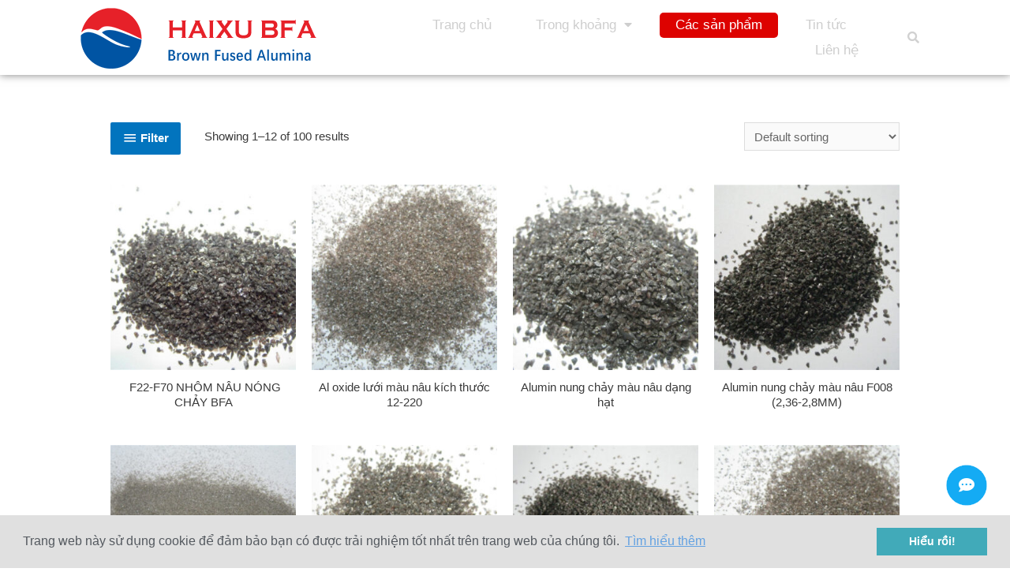

--- FILE ---
content_type: text/html; charset=UTF-8
request_url: https://vi.hbfa.net/cac-san-pham/
body_size: 33149
content:
<!DOCTYPE html>
<html lang="vi-VN">
<head>
<meta charset="UTF-8">
<meta name="viewport" content="width=device-width, initial-scale=1">
<link rel="profile" href="https://gmpg.org/xfn/11">

<link rel="alternate" hreflang="en" href="https://hbfa.net/products/" />
<link rel="alternate" hreflang="ar" href="https://ar.hbfa.net/%d9%85%d9%86%d8%aa%d8%ac%d8%a7%d8%aa/" />
<link rel="alternate" hreflang="zh-hant" href="https://zh.hbfa.net/%e7%94%a2%e5%93%81/" />
<link rel="alternate" hreflang="fr" href="https://fr.hbfa.net/des-produits/" />
<link rel="alternate" hreflang="de" href="https://de.hbfa.net/produkte/" />
<link rel="alternate" hreflang="it" href="https://it.hbfa.net/prodotti/" />
<link rel="alternate" hreflang="ja" href="https://ja.hbfa.net/%e8%a3%bd%e5%93%81/" />
<link rel="alternate" hreflang="ko" href="https://ko.hbfa.net/%ec%a0%9c%ed%92%88/" />
<link rel="alternate" hreflang="fa" href="https://fa.hbfa.net/%d9%85%d8%ad%d8%b5%d9%88%d9%84%d8%a7%d8%aa/" />
<link rel="alternate" hreflang="pt-pt" href="https://pt.hbfa.net/produtos/" />
<link rel="alternate" hreflang="ru" href="https://ru.hbfa.net/%d0%bf%d1%80%d0%be%d0%b4%d1%83%d0%ba%d1%82%d1%8b/" />
<link rel="alternate" hreflang="es" href="https://es.hbfa.net/productos/" />
<link rel="alternate" hreflang="th" href="https://th.hbfa.net/%e0%b8%aa%e0%b8%b4%e0%b8%99%e0%b8%84%e0%b9%89%e0%b8%b2/" />
<link rel="alternate" hreflang="tr" href="https://tr.hbfa.net/urun-s/" />
<link rel="alternate" hreflang="vi" href="https://vi.hbfa.net/cac-san-pham/" />

	<!-- This site is optimized with the Yoast SEO Premium plugin v14.4.1 - https://yoast.com/wordpress/plugins/seo/ -->
	<title>Các sản phẩm | Alumina hợp nhất màu nâu - HAIXU</title>
	<meta name="description" content="Sicheng Is a Manufacturer of Brown Fused Alumina. We Supply And Produce Brown Fused Aluminum Oxide For Abrasives, Refractories..." />
	<meta name="robots" content="index, follow" />
	<meta name="googlebot" content="index, follow, max-snippet:-1, max-image-preview:large, max-video-preview:-1" />
	<meta name="bingbot" content="index, follow, max-snippet:-1, max-image-preview:large, max-video-preview:-1" />
	<link rel="canonical" href="https://hbfa.net/cac-san-pham/" />
	<meta property="og:locale" content="vi_VN" />
	<meta property="og:type" content="article" />
	<meta property="og:title" content="Các sản phẩm | Alumina hợp nhất màu nâu - HAIXU" />
	<meta property="og:description" content="Sicheng Is a Manufacturer of Brown Fused Alumina. We Supply And Produce Brown Fused Aluminum Oxide For Abrasives, Refractories..." />
	<meta property="og:url" content="https://hbfa.net/cac-san-pham/" />
	<meta property="og:site_name" content="Alumina hợp nhất màu nâu - HAIXU" />
	<meta name="twitter:card" content="summary_large_image" />
	<script type="application/ld+json" class="yoast-schema-graph">{"@context":"https://schema.org","@graph":[{"@type":["Organization","Place"],"@id":"https://vi.hbfa.net/#organization","name":"Zhengzhou Haixu Abrasives Co., Ltd.","url":"https://vi.hbfa.net/","sameAs":[],"logo":{"@type":"ImageObject","@id":"https://vi.hbfa.net/#logo","inLanguage":"vi-VN","url":"https://vi.hbfa.net/wp-content/uploads/2020/09/d54dc37287574ba39066392b70ab07a.jpg","width":1000,"height":611,"caption":"Zhengzhou Haixu Abrasives Co., Ltd."},"image":{"@id":"https://vi.hbfa.net/#logo"},"location":{"@id":"https://hbfa.net/cac-san-pham/#local-place"},"address":{"@id":"https://hbfa.net/cac-san-pham/#local-place-address"}},{"@type":"WebSite","@id":"https://vi.hbfa.net/#website","url":"https://vi.hbfa.net/","name":"Alumina h\u1ee3p nh\u1ea5t m\u00e0u n\u00e2u - HAIXU","description":"Haixu l\u00e0 nh\u00e0 s\u1ea3n xu\u1ea5t Alumina h\u1ee3p nh\u1ea5t m\u00e0u n\u00e2u. Ch\u00fang t\u00f4i cung c\u1ea5p v\u00e0 s\u1ea3n xu\u1ea5t oxit nh\u00f4m h\u1ee3p nh\u1ea5t m\u00e0u n\u00e2u cho m\u00e0i m\u00f2n, kh\u00fac x\u1ea1 ...","publisher":{"@id":"https://vi.hbfa.net/#organization"},"potentialAction":[{"@type":"SearchAction","target":"https://vi.hbfa.net/?s={search_term_string}","query-input":"required name=search_term_string"}],"inLanguage":"vi-VN"},{"@type":"WebPage","@id":"https://hbfa.net/cac-san-pham/#webpage","url":"https://hbfa.net/cac-san-pham/","name":"C\u00e1c s\u1ea3n ph\u1ea9m | Alumina h\u1ee3p nh\u1ea5t m\u00e0u n\u00e2u - HAIXU","isPartOf":{"@id":"https://vi.hbfa.net/#website"},"datePublished":"2021-07-06T02:27:50+00:00","dateModified":"2021-07-06T02:27:50+00:00","description":"Sicheng Is a Manufacturer of Brown Fused Alumina. We Supply And Produce Brown Fused Aluminum Oxide For Abrasives, Refractories...","breadcrumb":{"@id":"https://hbfa.net/cac-san-pham/#breadcrumb"},"inLanguage":"vi-VN","potentialAction":[{"@type":"ReadAction","target":["https://hbfa.net/cac-san-pham/"]}]},{"@type":"BreadcrumbList","@id":"https://hbfa.net/cac-san-pham/#breadcrumb","itemListElement":[{"@type":"ListItem","position":1,"item":{"@type":"WebPage","@id":"https://vi.hbfa.net/trang-chu/","url":"https://vi.hbfa.net/trang-chu/","name":"Home"}},{"@type":"ListItem","position":2,"item":{"@type":"WebPage","@id":"https://hbfa.net/cac-san-pham/","url":"https://hbfa.net/cac-san-pham/","name":"C\u00e1c s\u1ea3n ph\u1ea9m"}}]},{"@type":"Place","@id":"https://hbfa.net/cac-san-pham/#local-place","address":{"@type":"PostalAddress","@id":"https://hbfa.net/cac-san-pham/#local-place-address","streetAddress":"","addressLocality":"","postalCode":"","addressRegion":"","addressCountry":""},"geo":{"@type":"GeoCoordinates","latitude":"","longitude":""},"openingHoursSpecification":[{"@type":"OpeningHoursSpecification","dayOfWeek":["Monday","Tuesday","Wednesday","Thursday","Friday","Saturday","Sunday"],"opens":"09:00","closes":"17:00"}]}]}</script>
	<!-- / Yoast SEO Premium plugin. -->


<link rel='dns-prefetch' href='//vi.hbfa.net' />
<link rel='dns-prefetch' href='//maps.google.com' />
<link href='https://fonts.gstatic.com' crossorigin rel='preconnect' />
<link rel="alternate" type="application/rss+xml" title="Alumina hợp nhất màu nâu - HAIXU &raquo; Feed" href="https://vi.hbfa.net/feed/" />
<link rel="alternate" type="application/rss+xml" title="Alumina hợp nhất màu nâu - HAIXU &raquo; Comments Feed" href="https://vi.hbfa.net/comments/feed/" />
<link rel="alternate" type="application/rss+xml" title="Alumina hợp nhất màu nâu - HAIXU &raquo; Products Feed" href="https://vi.hbfa.net/cac-san-pham/feed/" />
<style>
img.wp-smiley,
img.emoji {
	display: inline !important;
	border: none !important;
	box-shadow: none !important;
	height: 1em !important;
	width: 1em !important;
	margin: 0 .07em !important;
	vertical-align: -0.1em !important;
	background: none !important;
	padding: 0 !important;
}
</style>
	<link rel='stylesheet' id='astra-theme-css-css'  href='https://vi.hbfa.net/wp-content/themes/astra/assets/css/minified/style.min.css?ver=2.4.4' media='all' />
<style id='astra-theme-css-inline-css'>
html{font-size:93.75%;}a,.page-title{color:#0274be;}a:hover,a:focus{color:#3a3a3a;}body,button,input,select,textarea,.ast-button,.ast-custom-button{font-family:Helvetica,Verdana,Arial,sans-serif;font-weight:400;font-size:15px;font-size:1rem;}blockquote{color:#000000;}p,.entry-content p{margin-bottom:0.75em;}.site-title{font-size:35px;font-size:2.3333333333333rem;}.ast-archive-description .ast-archive-title{font-size:40px;font-size:2.6666666666667rem;}.site-header .site-description{font-size:15px;font-size:1rem;}.entry-title{font-size:40px;font-size:2.6666666666667rem;}.comment-reply-title{font-size:24px;font-size:1.6rem;}.ast-comment-list #cancel-comment-reply-link{font-size:15px;font-size:1rem;}h1,.entry-content h1{font-size:40px;font-size:2.6666666666667rem;}h2,.entry-content h2{font-size:30px;font-size:2rem;}h3,.entry-content h3{font-size:25px;font-size:1.6666666666667rem;}h4,.entry-content h4{font-size:20px;font-size:1.3333333333333rem;}h5,.entry-content h5{font-size:18px;font-size:1.2rem;}h6,.entry-content h6{font-size:15px;font-size:1rem;}.ast-single-post .entry-title,.page-title{font-size:30px;font-size:2rem;}#secondary,#secondary button,#secondary input,#secondary select,#secondary textarea{font-size:15px;font-size:1rem;}::selection{background-color:#0274be;color:#ffffff;}body,h1,.entry-title a,.entry-content h1,h2,.entry-content h2,h3,.entry-content h3,h4,.entry-content h4,h5,.entry-content h5,h6,.entry-content h6,.wc-block-grid__product-title{color:#3a3a3a;}.tagcloud a:hover,.tagcloud a:focus,.tagcloud a.current-item{color:#ffffff;border-color:#0274be;background-color:#0274be;}.main-header-menu a,.ast-header-custom-item a{color:#3a3a3a;}.main-header-menu li:hover > a,.main-header-menu li:hover > .ast-menu-toggle,.main-header-menu .ast-masthead-custom-menu-items a:hover,.main-header-menu li.focus > a,.main-header-menu li.focus > .ast-menu-toggle,.main-header-menu .current-menu-item > a,.main-header-menu .current-menu-ancestor > a,.main-header-menu .current_page_item > a,.main-header-menu .current-menu-item > .ast-menu-toggle,.main-header-menu .current-menu-ancestor > .ast-menu-toggle,.main-header-menu .current_page_item > .ast-menu-toggle{color:#0274be;}input:focus,input[type="text"]:focus,input[type="email"]:focus,input[type="url"]:focus,input[type="password"]:focus,input[type="reset"]:focus,input[type="search"]:focus,textarea:focus{border-color:#0274be;}input[type="radio"]:checked,input[type=reset],input[type="checkbox"]:checked,input[type="checkbox"]:hover:checked,input[type="checkbox"]:focus:checked,input[type=range]::-webkit-slider-thumb{border-color:#0274be;background-color:#0274be;box-shadow:none;}.site-footer a:hover + .post-count,.site-footer a:focus + .post-count{background:#0274be;border-color:#0274be;}.footer-adv .footer-adv-overlay{border-top-style:solid;border-top-color:#7a7a7a;}.ast-comment-meta{line-height:1.666666667;font-size:12px;font-size:0.8rem;}.single .nav-links .nav-previous,.single .nav-links .nav-next,.single .ast-author-details .author-title,.ast-comment-meta{color:#0274be;}.entry-meta,.entry-meta *{line-height:1.45;color:#0274be;}.entry-meta a:hover,.entry-meta a:hover *,.entry-meta a:focus,.entry-meta a:focus *{color:#3a3a3a;}.ast-404-layout-1 .ast-404-text{font-size:200px;font-size:13.333333333333rem;}.widget-title{font-size:21px;font-size:1.4rem;color:#3a3a3a;}#cat option,.secondary .calendar_wrap thead a,.secondary .calendar_wrap thead a:visited{color:#0274be;}.secondary .calendar_wrap #today,.ast-progress-val span{background:#0274be;}.secondary a:hover + .post-count,.secondary a:focus + .post-count{background:#0274be;border-color:#0274be;}.calendar_wrap #today > a{color:#ffffff;}.ast-pagination a,.page-links .page-link,.single .post-navigation a{color:#0274be;}.ast-pagination a:hover,.ast-pagination a:focus,.ast-pagination > span:hover:not(.dots),.ast-pagination > span.current,.page-links > .page-link,.page-links .page-link:hover,.post-navigation a:hover{color:#3a3a3a;}.ast-header-break-point .ast-mobile-menu-buttons-minimal.menu-toggle{background:transparent;color:#0274be;}.ast-header-break-point .ast-mobile-menu-buttons-outline.menu-toggle{background:transparent;border:1px solid #0274be;color:#0274be;}.ast-header-break-point .ast-mobile-menu-buttons-fill.menu-toggle{background:#0274be;}@media (min-width:1200px){.ast-separate-container.ast-right-sidebar .entry-content .wp-block-image.alignfull,.ast-separate-container.ast-left-sidebar .entry-content .wp-block-image.alignfull,.ast-separate-container.ast-right-sidebar .entry-content .wp-block-cover.alignfull,.ast-separate-container.ast-left-sidebar .entry-content .wp-block-cover.alignfull{margin-left:-6.67em;margin-right:-6.67em;max-width:unset;width:unset;}.ast-separate-container.ast-right-sidebar .entry-content .wp-block-image.alignwide,.ast-separate-container.ast-left-sidebar .entry-content .wp-block-image.alignwide,.ast-separate-container.ast-right-sidebar .entry-content .wp-block-cover.alignwide,.ast-separate-container.ast-left-sidebar .entry-content .wp-block-cover.alignwide{margin-left:-20px;margin-right:-20px;max-width:unset;width:unset;}.wp-block-group .has-background{padding:20px;}}@media (max-width:921px){#secondary.secondary{padding-top:0;}.ast-separate-container .ast-article-post,.ast-separate-container .ast-article-single{padding:1.5em 2.14em;}.ast-separate-container #primary,.ast-separate-container #secondary{padding:1.5em 0;}.ast-separate-container.ast-right-sidebar #secondary{padding-left:1em;padding-right:1em;}.ast-separate-container.ast-two-container #secondary{padding-left:0;padding-right:0;}.ast-page-builder-template .entry-header #secondary{margin-top:1.5em;}.ast-page-builder-template #secondary{margin-top:1.5em;}#primary,#secondary{padding:1.5em 0;margin:0;}.ast-left-sidebar #content > .ast-container{display:flex;flex-direction:column-reverse;width:100%;}.ast-author-box img.avatar{margin:20px 0 0 0;}.ast-pagination{padding-top:1.5em;text-align:center;}.ast-pagination .next.page-numbers{display:inherit;float:none;}}@media (max-width:921px){.ast-page-builder-template.ast-left-sidebar #secondary{padding-right:20px;}.ast-page-builder-template.ast-right-sidebar #secondary{padding-left:20px;}.ast-right-sidebar #primary{padding-right:0;}.ast-right-sidebar #secondary{padding-left:0;}.ast-left-sidebar #primary{padding-left:0;}.ast-left-sidebar #secondary{padding-right:0;}.ast-pagination .prev.page-numbers{padding-left:.5em;}.ast-pagination .next.page-numbers{padding-right:.5em;}}@media (min-width:922px){.ast-separate-container.ast-right-sidebar #primary,.ast-separate-container.ast-left-sidebar #primary{border:0;}.ast-separate-container.ast-right-sidebar #secondary,.ast-separate-container.ast-left-sidebar #secondary{border:0;margin-left:auto;margin-right:auto;}.ast-separate-container.ast-two-container #secondary .widget:last-child{margin-bottom:0;}.ast-separate-container .ast-comment-list li .comment-respond{padding-left:2.66666em;padding-right:2.66666em;}.ast-author-box{-js-display:flex;display:flex;}.ast-author-bio{flex:1;}.error404.ast-separate-container #primary,.search-no-results.ast-separate-container #primary{margin-bottom:4em;}}@media (min-width:922px){.ast-right-sidebar #primary{border-right:1px solid #eee;}.ast-right-sidebar #secondary{border-left:1px solid #eee;margin-left:-1px;}.ast-left-sidebar #primary{border-left:1px solid #eee;}.ast-left-sidebar #secondary{border-right:1px solid #eee;margin-right:-1px;}.ast-separate-container.ast-two-container.ast-right-sidebar #secondary{padding-left:30px;padding-right:0;}.ast-separate-container.ast-two-container.ast-left-sidebar #secondary{padding-right:30px;padding-left:0;}}.elementor-button-wrapper .elementor-button{border-style:solid;border-top-width:0;border-right-width:0;border-left-width:0;border-bottom-width:0;}body .elementor-button.elementor-size-sm,body .elementor-button.elementor-size-xs,body .elementor-button.elementor-size-md,body .elementor-button.elementor-size-lg,body .elementor-button.elementor-size-xl,body .elementor-button{border-radius:2px;padding-top:10px;padding-right:40px;padding-bottom:10px;padding-left:40px;}.elementor-button-wrapper .elementor-button{border-color:#0274be;background-color:#0274be;}.elementor-button-wrapper .elementor-button:hover,.elementor-button-wrapper .elementor-button:focus{color:#ffffff;background-color:#3a3a3a;border-color:#3a3a3a;}.wp-block-button .wp-block-button__link,.elementor-button-wrapper .elementor-button,.elementor-button-wrapper .elementor-button:visited{color:#ffffff;}.elementor-button-wrapper .elementor-button{font-family:inherit;font-weight:inherit;line-height:1;}.wp-block-button .wp-block-button__link{border-style:solid;border-top-width:0;border-right-width:0;border-left-width:0;border-bottom-width:0;border-color:#0274be;background-color:#0274be;color:#ffffff;font-family:inherit;font-weight:inherit;line-height:1;border-radius:2px;padding-top:10px;padding-right:40px;padding-bottom:10px;padding-left:40px;}.wp-block-button .wp-block-button__link:hover,.wp-block-button .wp-block-button__link:focus{color:#ffffff;background-color:#3a3a3a;border-color:#3a3a3a;}.menu-toggle,button,.ast-button,.ast-custom-button,.button,input#submit,input[type="button"],input[type="submit"],input[type="reset"]{border-style:solid;border-top-width:0;border-right-width:0;border-left-width:0;border-bottom-width:0;color:#ffffff;border-color:#0274be;background-color:#0274be;border-radius:2px;padding-top:10px;padding-right:40px;padding-bottom:10px;padding-left:40px;font-family:inherit;font-weight:inherit;line-height:1;}button:focus,.menu-toggle:hover,button:hover,.ast-button:hover,.button:hover,input[type=reset]:hover,input[type=reset]:focus,input#submit:hover,input#submit:focus,input[type="button"]:hover,input[type="button"]:focus,input[type="submit"]:hover,input[type="submit"]:focus{color:#ffffff;background-color:#3a3a3a;border-color:#3a3a3a;}@media (min-width:921px){.ast-container{max-width:100%;}}@media (min-width:544px){.ast-container{max-width:100%;}}@media (max-width:544px){.ast-separate-container .ast-article-post,.ast-separate-container .ast-article-single{padding:1.5em 1em;}.ast-separate-container #content .ast-container{padding-left:0.54em;padding-right:0.54em;}.ast-separate-container #secondary{padding-top:0;}.ast-separate-container.ast-two-container #secondary .widget{margin-bottom:1.5em;padding-left:1em;padding-right:1em;}.ast-separate-container .comments-count-wrapper{padding:1.5em 1em;}.ast-separate-container .ast-comment-list li.depth-1{padding:1.5em 1em;margin-bottom:1.5em;}.ast-separate-container .ast-comment-list .bypostauthor{padding:.5em;}.ast-separate-container .ast-archive-description{padding:1.5em 1em;}.ast-search-menu-icon.ast-dropdown-active .search-field{width:170px;}}@media (max-width:544px){.ast-comment-list .children{margin-left:0.66666em;}.ast-separate-container .ast-comment-list .bypostauthor li{padding:0 0 0 .5em;}}@media (max-width:921px){.ast-mobile-header-stack .main-header-bar .ast-search-menu-icon{display:inline-block;}.ast-header-break-point.ast-header-custom-item-outside .ast-mobile-header-stack .main-header-bar .ast-search-icon{margin:0;}.ast-comment-avatar-wrap img{max-width:2.5em;}.comments-area{margin-top:1.5em;}.ast-separate-container .comments-count-wrapper{padding:2em 2.14em;}.ast-separate-container .ast-comment-list li.depth-1{padding:1.5em 2.14em;}.ast-separate-container .comment-respond{padding:2em 2.14em;}}@media (max-width:921px){.ast-header-break-point .main-header-bar .ast-search-menu-icon.slide-search .search-form{right:0;}.ast-header-break-point .ast-mobile-header-stack .main-header-bar .ast-search-menu-icon.slide-search .search-form{right:-1em;}.ast-comment-avatar-wrap{margin-right:0.5em;}}@media (max-width:544px){.ast-separate-container .comment-respond{padding:1.5em 1em;}}@media (min-width:545px){.ast-page-builder-template .comments-area,.single.ast-page-builder-template .entry-header,.single.ast-page-builder-template .post-navigation{max-width:1040px;margin-left:auto;margin-right:auto;}}@media (max-width:921px){.ast-archive-description .ast-archive-title{font-size:40px;}.entry-title{font-size:30px;}h1,.entry-content h1{font-size:30px;}h2,.entry-content h2{font-size:25px;}h3,.entry-content h3{font-size:20px;}.ast-single-post .entry-title,.page-title{font-size:30px;}}@media (max-width:544px){.ast-archive-description .ast-archive-title{font-size:40px;}.entry-title{font-size:30px;}h1,.entry-content h1{font-size:30px;}h2,.entry-content h2{font-size:25px;}h3,.entry-content h3{font-size:20px;}.ast-single-post .entry-title,.page-title{font-size:30px;}}@media (max-width:921px){html{font-size:85.5%;}}@media (max-width:544px){html{font-size:85.5%;}}@media (min-width:922px){.ast-container{max-width:1040px;}}@font-face {font-family: "Astra";src: url(https://vi.hbfa.net/wp-content/themes/astra/assets/fonts/astra.woff) format("woff"),url(https://vi.hbfa.net/wp-content/themes/astra/assets/fonts/astra.ttf) format("truetype"),url(https://vi.hbfa.net/wp-content/themes/astra/assets/fonts/astra.svg#astra) format("svg");font-weight: normal;font-style: normal;font-display: fallback;}@media (max-width:921px) {.main-header-bar .main-header-bar-navigation{display:none;}}.ast-desktop .main-header-menu.submenu-with-border .sub-menu,.ast-desktop .main-header-menu.submenu-with-border .children,.ast-desktop .main-header-menu.submenu-with-border .astra-full-megamenu-wrapper{border-color:#0274be;}.ast-desktop .main-header-menu.submenu-with-border .sub-menu,.ast-desktop .main-header-menu.submenu-with-border .children{border-top-width:2px;border-right-width:0px;border-left-width:0px;border-bottom-width:0px;border-style:solid;}.ast-desktop .main-header-menu.submenu-with-border .sub-menu .sub-menu,.ast-desktop .main-header-menu.submenu-with-border .children .children{top:-2px;}.ast-desktop .main-header-menu.submenu-with-border .sub-menu a,.ast-desktop .main-header-menu.submenu-with-border .children a{border-bottom-width:0px;border-style:solid;border-color:#eaeaea;}@media (min-width:922px){.main-header-menu .sub-menu li.ast-left-align-sub-menu:hover > ul,.main-header-menu .sub-menu li.ast-left-align-sub-menu.focus > ul{margin-left:-0px;}}.ast-small-footer{border-top-style:solid;border-top-width:1px;border-top-color:#7a7a7a;}.ast-small-footer-wrap{text-align:center;}@media (max-width:920px){.ast-404-layout-1 .ast-404-text{font-size:100px;font-size:6.6666666666667rem;}}.ast-breadcrumbs .trail-browse,.ast-breadcrumbs .trail-items,.ast-breadcrumbs .trail-items li{display:inline-block;margin:0;padding:0;border:none;background:inherit;text-indent:0;}.ast-breadcrumbs .trail-browse{font-size:inherit;font-style:inherit;font-weight:inherit;color:inherit;}.ast-breadcrumbs .trail-items{list-style:none;}.trail-items li::after{padding:0 0.3em;content:"\00bb";}.trail-items li:last-of-type::after{display:none;}.ast-header-break-point .main-header-bar{border-bottom-width:1px;}@media (min-width:922px){.main-header-bar{border-bottom-width:1px;}}.ast-safari-browser-less-than-11 .main-header-menu .menu-item,.ast-safari-browser-less-than-11 .main-header-bar .ast-masthead-custom-menu-items{display:block;}.main-header-menu .menu-item,.main-header-bar .ast-masthead-custom-menu-items{-js-display:flex;display:flex;-webkit-box-pack:center;-webkit-justify-content:center;-moz-box-pack:center;-ms-flex-pack:center;justify-content:center;-webkit-box-orient:vertical;-webkit-box-direction:normal;-webkit-flex-direction:column;-moz-box-orient:vertical;-moz-box-direction:normal;-ms-flex-direction:column;flex-direction:column;}.main-header-menu > .menu-item > a{height:100%;-webkit-box-align:center;-webkit-align-items:center;-moz-box-align:center;-ms-flex-align:center;align-items:center;-js-display:flex;display:flex;}.ast-primary-menu-disabled .main-header-bar .ast-masthead-custom-menu-items{flex:unset;}.ast-desktop .astra-menu-animation-slide-up>.menu-item>.astra-full-megamenu-wrapper,.ast-desktop .astra-menu-animation-slide-up>.menu-item>.sub-menu,.ast-desktop .astra-menu-animation-slide-up>.menu-item>.sub-menu .sub-menu{opacity:0;visibility:hidden;transform:translateY(.5em);transition:visibility .2s ease,transform .2s ease}.ast-desktop .astra-menu-animation-slide-up>.menu-item .menu-item.focus>.sub-menu,.ast-desktop .astra-menu-animation-slide-up>.menu-item .menu-item:hover>.sub-menu,.ast-desktop .astra-menu-animation-slide-up>.menu-item.focus>.astra-full-megamenu-wrapper,.ast-desktop .astra-menu-animation-slide-up>.menu-item.focus>.sub-menu,.ast-desktop .astra-menu-animation-slide-up>.menu-item:hover>.astra-full-megamenu-wrapper,.ast-desktop .astra-menu-animation-slide-up>.menu-item:hover>.sub-menu{opacity:1;visibility:visible;transform:translateY(0);transition:opacity .2s ease,visibility .2s ease,transform .2s ease}.ast-desktop .astra-menu-animation-slide-up>.full-width-mega.menu-item.focus>.astra-full-megamenu-wrapper,.ast-desktop .astra-menu-animation-slide-up>.full-width-mega.menu-item:hover>.astra-full-megamenu-wrapper{-js-display:flex;display:flex}.ast-desktop .astra-menu-animation-slide-down>.menu-item>.astra-full-megamenu-wrapper,.ast-desktop .astra-menu-animation-slide-down>.menu-item>.sub-menu,.ast-desktop .astra-menu-animation-slide-down>.menu-item>.sub-menu .sub-menu{opacity:0;visibility:hidden;transform:translateY(-.5em);transition:visibility .2s ease,transform .2s ease}.ast-desktop .astra-menu-animation-slide-down>.menu-item .menu-item.focus>.sub-menu,.ast-desktop .astra-menu-animation-slide-down>.menu-item .menu-item:hover>.sub-menu,.ast-desktop .astra-menu-animation-slide-down>.menu-item.focus>.astra-full-megamenu-wrapper,.ast-desktop .astra-menu-animation-slide-down>.menu-item.focus>.sub-menu,.ast-desktop .astra-menu-animation-slide-down>.menu-item:hover>.astra-full-megamenu-wrapper,.ast-desktop .astra-menu-animation-slide-down>.menu-item:hover>.sub-menu{opacity:1;visibility:visible;transform:translateY(0);transition:opacity .2s ease,visibility .2s ease,transform .2s ease}.ast-desktop .astra-menu-animation-slide-down>.full-width-mega.menu-item.focus>.astra-full-megamenu-wrapper,.ast-desktop .astra-menu-animation-slide-down>.full-width-mega.menu-item:hover>.astra-full-megamenu-wrapper{-js-display:flex;display:flex}.ast-desktop .astra-menu-animation-fade>.menu-item>.astra-full-megamenu-wrapper,.ast-desktop .astra-menu-animation-fade>.menu-item>.sub-menu,.ast-desktop .astra-menu-animation-fade>.menu-item>.sub-menu .sub-menu{opacity:0;visibility:hidden;transition:opacity ease-in-out .3s}.ast-desktop .astra-menu-animation-fade>.menu-item .menu-item.focus>.sub-menu,.ast-desktop .astra-menu-animation-fade>.menu-item .menu-item:hover>.sub-menu,.ast-desktop .astra-menu-animation-fade>.menu-item.focus>.astra-full-megamenu-wrapper,.ast-desktop .astra-menu-animation-fade>.menu-item.focus>.sub-menu,.ast-desktop .astra-menu-animation-fade>.menu-item:hover>.astra-full-megamenu-wrapper,.ast-desktop .astra-menu-animation-fade>.menu-item:hover>.sub-menu{opacity:1;visibility:visible;transition:opacity ease-in-out .3s}.ast-desktop .astra-menu-animation-fade>.full-width-mega.menu-item.focus>.astra-full-megamenu-wrapper,.ast-desktop .astra-menu-animation-fade>.full-width-mega.menu-item:hover>.astra-full-megamenu-wrapper{-js-display:flex;display:flex}
</style>
<link rel='stylesheet' id='bdt-uikit-css'  href='https://vi.hbfa.net/wp-content/plugins/bdthemes-element-pack/assets/css/bdt-uikit.css?ver=3.2' media='all' />
<link rel='stylesheet' id='element-pack-site-css'  href='https://vi.hbfa.net/wp-content/plugins/bdthemes-element-pack/assets/css/element-pack-site.css?ver=5.0.1' media='all' />
<link rel='stylesheet' id='wp-block-library-css'  href='https://vi.hbfa.net/wp-includes/css/dist/block-library/style.min.css?ver=5.3.3' media='all' />
<link rel='stylesheet' id='wc-block-vendors-style-css'  href='https://vi.hbfa.net/wp-content/plugins/woocommerce/packages/woocommerce-blocks/build/vendors-style.css?ver=3.8.1' media='all' />
<link rel='stylesheet' id='wc-block-style-css'  href='https://vi.hbfa.net/wp-content/plugins/woocommerce/packages/woocommerce-blocks/build/style.css?ver=3.8.1' media='all' />
<link rel='stylesheet' id='woocommerce-layout-css'  href='https://vi.hbfa.net/wp-content/themes/astra/assets/css/minified/compatibility/woocommerce/woocommerce-layout.min.css?ver=2.4.4' media='all' />
<link rel='stylesheet' id='woocommerce-smallscreen-css'  href='https://vi.hbfa.net/wp-content/themes/astra/assets/css/minified/compatibility/woocommerce/woocommerce-smallscreen.min.css?ver=2.4.4' media='only screen and (max-width: 921px)' />
<link rel='stylesheet' id='woocommerce-general-css'  href='https://vi.hbfa.net/wp-content/themes/astra/assets/css/minified/compatibility/woocommerce/woocommerce.min.css?ver=2.4.4' media='all' />
<style id='woocommerce-general-inline-css'>
.woocommerce span.onsale, .wc-block-grid__product .wc-block-grid__product-onsale{background-color:#0274be;color:#ffffff;}.woocommerce a.button, .woocommerce button.button, .woocommerce .woocommerce-message a.button, .woocommerce #respond input#submit.alt, .woocommerce a.button.alt, .woocommerce button.button.alt, .woocommerce input.button.alt, .woocommerce input.button,.woocommerce input.button:disabled, .woocommerce input.button:disabled[disabled], .woocommerce input.button:disabled:hover, .woocommerce input.button:disabled[disabled]:hover, .woocommerce #respond input#submit, .woocommerce button.button.alt.disabled, .wc-block-grid__products .wc-block-grid__product .wp-block-button__link, .wc-block-grid__product-onsale{color:#ffffff;border-color:#0274be;background-color:#0274be;}.woocommerce a.button:hover, .woocommerce button.button:hover, .woocommerce .woocommerce-message a.button:hover,.woocommerce #respond input#submit:hover,.woocommerce #respond input#submit.alt:hover, .woocommerce a.button.alt:hover, .woocommerce button.button.alt:hover, .woocommerce input.button.alt:hover, .woocommerce input.button:hover, .woocommerce button.button.alt.disabled:hover, .wc-block-grid__products .wc-block-grid__product .wp-block-button__link:hover{color:#ffffff;border-color:#3a3a3a;background-color:#3a3a3a;}.woocommerce-message, .woocommerce-info{border-top-color:#0274be;}.woocommerce-message::before,.woocommerce-info::before{color:#0274be;}.woocommerce ul.products li.product .price, .woocommerce div.product p.price, .woocommerce div.product span.price, .widget_layered_nav_filters ul li.chosen a, .woocommerce-page ul.products li.product .ast-woo-product-category, .wc-layered-nav-rating a{color:#3a3a3a;}.woocommerce nav.woocommerce-pagination ul,.woocommerce nav.woocommerce-pagination ul li{border-color:#0274be;}.woocommerce nav.woocommerce-pagination ul li a:focus, .woocommerce nav.woocommerce-pagination ul li a:hover, .woocommerce nav.woocommerce-pagination ul li span.current{background:#0274be;color:#ffffff;}.woocommerce-MyAccount-navigation-link.is-active a{color:#3a3a3a;}.woocommerce .widget_price_filter .ui-slider .ui-slider-range, .woocommerce .widget_price_filter .ui-slider .ui-slider-handle{background-color:#0274be;}.woocommerce a.button, .woocommerce button.button, .woocommerce .woocommerce-message a.button, .woocommerce #respond input#submit.alt, .woocommerce a.button.alt, .woocommerce button.button.alt, .woocommerce input.button.alt, .woocommerce input.button,.woocommerce-cart table.cart td.actions .button, .woocommerce form.checkout_coupon .button, .woocommerce #respond input#submit, .wc-block-grid__products .wc-block-grid__product .wp-block-button__link{border-radius:2px;padding-top:10px;padding-right:40px;padding-bottom:10px;padding-left:40px;}.woocommerce .star-rating, .woocommerce .comment-form-rating .stars a, .woocommerce .star-rating::before{color:#0274be;}.woocommerce div.product .woocommerce-tabs ul.tabs li.active:before{background:#0274be;}.ast-site-header-cart a{color:#3a3a3a;}.ast-site-header-cart a:focus, .ast-site-header-cart a:hover, .ast-site-header-cart .current-menu-item a{color:#0274be;}.ast-cart-menu-wrap .count, .ast-cart-menu-wrap .count:after{border-color:#0274be;color:#0274be;}.ast-cart-menu-wrap:hover .count{color:#ffffff;background-color:#0274be;}.ast-site-header-cart .widget_shopping_cart .total .woocommerce-Price-amount{color:#0274be;}.woocommerce a.remove:hover, .ast-woocommerce-cart-menu .main-header-menu .woocommerce-custom-menu-item li:hover > a.remove:hover{color:#0274be;border-color:#0274be;background-color:#ffffff;}.ast-site-header-cart .widget_shopping_cart .buttons .button.checkout, .woocommerce .widget_shopping_cart .woocommerce-mini-cart__buttons .checkout.wc-forward{color:#ffffff;border-color:#3a3a3a;background-color:#3a3a3a;}.site-header .ast-site-header-cart-data .button.wc-forward, .site-header .ast-site-header-cart-data .button.wc-forward:hover{color:#ffffff;}.below-header-user-select .ast-site-header-cart .widget, .ast-above-header-section .ast-site-header-cart .widget a, .below-header-user-select .ast-site-header-cart .widget_shopping_cart a{color:#3a3a3a;}.below-header-user-select .ast-site-header-cart .widget_shopping_cart a:hover, .ast-above-header-section .ast-site-header-cart .widget_shopping_cart a:hover, .below-header-user-select .ast-site-header-cart .widget_shopping_cart a.remove:hover, .ast-above-header-section .ast-site-header-cart .widget_shopping_cart a.remove:hover{color:#0274be;}@media (min-width:545px) and (max-width:921px){.woocommerce.tablet-columns-6 ul.products li.product, .woocommerce-page.tablet-columns-6 ul.products li.product{width:calc(16.66% - 16.66px);}.woocommerce.tablet-columns-5 ul.products li.product, .woocommerce-page.tablet-columns-5 ul.products li.product{width:calc(20% - 16px);}.woocommerce.tablet-columns-4 ul.products li.product, .woocommerce-page.tablet-columns-4 ul.products li.product{width:calc(25% - 15px);}.woocommerce.tablet-columns-3 ul.products li.product, .woocommerce-page.tablet-columns-3 ul.products li.product{width:calc(33.33% - 14px);}.woocommerce.tablet-columns-2 ul.products li.product, .woocommerce-page.tablet-columns-2 ul.products li.product{width:calc(50% - 10px);}.woocommerce.tablet-columns-1 ul.products li.product, .woocommerce-page.tablet-columns-1 ul.products li.product{width:100%;}.woocommerce div.product .related.products ul.products li.product{width:calc(33.33% - 14px);}}@media (min-width:545px) and (max-width:921px){.woocommerce[class*="columns-"].columns-3 > ul.products li.product, .woocommerce[class*="columns-"].columns-4 > ul.products li.product, .woocommerce[class*="columns-"].columns-5 > ul.products li.product, .woocommerce[class*="columns-"].columns-6 > ul.products li.product{width:calc(33.33% - 14px);margin-right:20px;}.woocommerce[class*="columns-"].columns-3 > ul.products li.product:nth-child(3n), .woocommerce[class*="columns-"].columns-4 > ul.products li.product:nth-child(3n), .woocommerce[class*="columns-"].columns-5 > ul.products li.product:nth-child(3n), .woocommerce[class*="columns-"].columns-6 > ul.products li.product:nth-child(3n){margin-right:0;clear:right;}.woocommerce[class*="columns-"].columns-3 > ul.products li.product:nth-child(3n+1), .woocommerce[class*="columns-"].columns-4 > ul.products li.product:nth-child(3n+1), .woocommerce[class*="columns-"].columns-5 > ul.products li.product:nth-child(3n+1), .woocommerce[class*="columns-"].columns-6 > ul.products li.product:nth-child(3n+1){clear:left;}.woocommerce[class*="columns-"] ul.products li.product:nth-child(n), .woocommerce-page[class*="columns-"] ul.products li.product:nth-child(n){margin-right:20px;clear:none;}.woocommerce.tablet-columns-2 ul.products li.product:nth-child(2n), .woocommerce-page.tablet-columns-2 ul.products li.product:nth-child(2n), .woocommerce.tablet-columns-3 ul.products li.product:nth-child(3n), .woocommerce-page.tablet-columns-3 ul.products li.product:nth-child(3n), .woocommerce.tablet-columns-4 ul.products li.product:nth-child(4n), .woocommerce-page.tablet-columns-4 ul.products li.product:nth-child(4n), .woocommerce.tablet-columns-5 ul.products li.product:nth-child(5n), .woocommerce-page.tablet-columns-5 ul.products li.product:nth-child(5n), .woocommerce.tablet-columns-6 ul.products li.product:nth-child(6n), .woocommerce-page.tablet-columns-6 ul.products li.product:nth-child(6n){margin-right:0;clear:right;}.woocommerce.tablet-columns-2 ul.products li.product:nth-child(2n+1), .woocommerce-page.tablet-columns-2 ul.products li.product:nth-child(2n+1), .woocommerce.tablet-columns-3 ul.products li.product:nth-child(3n+1), .woocommerce-page.tablet-columns-3 ul.products li.product:nth-child(3n+1), .woocommerce.tablet-columns-4 ul.products li.product:nth-child(4n+1), .woocommerce-page.tablet-columns-4 ul.products li.product:nth-child(4n+1), .woocommerce.tablet-columns-5 ul.products li.product:nth-child(5n+1), .woocommerce-page.tablet-columns-5 ul.products li.product:nth-child(5n+1), .woocommerce.tablet-columns-6 ul.products li.product:nth-child(6n+1), .woocommerce-page.tablet-columns-6 ul.products li.product:nth-child(6n+1){clear:left;}.woocommerce div.product .related.products ul.products li.product:nth-child(3n){margin-right:0;clear:right;}.woocommerce div.product .related.products ul.products li.product:nth-child(3n+1){clear:left;}}@media (min-width:922px){.woocommerce #reviews #comments{width:55%;float:left;}.woocommerce #reviews #review_form_wrapper{width:45%;float:right;padding-left:2em;}.woocommerce form.checkout_coupon{width:50%;}}@media (max-width:921px){.ast-header-break-point.ast-woocommerce-cart-menu .header-main-layout-1.ast-mobile-header-stack.ast-no-menu-items .ast-site-header-cart, .ast-header-break-point.ast-woocommerce-cart-menu .header-main-layout-3.ast-mobile-header-stack.ast-no-menu-items .ast-site-header-cart{padding-right:0;padding-left:0;}.ast-header-break-point.ast-woocommerce-cart-menu .header-main-layout-1.ast-mobile-header-stack .main-header-bar{text-align:center;}.ast-header-break-point.ast-woocommerce-cart-menu .header-main-layout-1.ast-mobile-header-stack .ast-site-header-cart, .ast-header-break-point.ast-woocommerce-cart-menu .header-main-layout-1.ast-mobile-header-stack .ast-mobile-menu-buttons{display:inline-block;}.ast-header-break-point.ast-woocommerce-cart-menu .header-main-layout-2.ast-mobile-header-inline .site-branding{flex:auto;}.ast-header-break-point.ast-woocommerce-cart-menu .header-main-layout-3.ast-mobile-header-stack .site-branding{flex:0 0 100%;}.ast-header-break-point.ast-woocommerce-cart-menu .header-main-layout-3.ast-mobile-header-stack .main-header-container{display:flex;justify-content:center;}.woocommerce-cart .woocommerce-shipping-calculator .button{width:100%;}.woocommerce div.product div.images, .woocommerce div.product div.summary, .woocommerce #content div.product div.images, .woocommerce #content div.product div.summary, .woocommerce-page div.product div.images, .woocommerce-page div.product div.summary, .woocommerce-page #content div.product div.images, .woocommerce-page #content div.product div.summary{float:none;width:100%;}.woocommerce-cart table.cart td.actions .ast-return-to-shop{display:block;text-align:center;margin-top:1em;}}@media (max-width:544px){.ast-separate-container .ast-woocommerce-container{padding:.54em 1em 1.33333em;}.woocommerce-message, .woocommerce-error, .woocommerce-info{display:flex;flex-wrap:wrap;}.woocommerce-message a.button, .woocommerce-error a.button, .woocommerce-info a.button{order:1;margin-top:.5em;}.woocommerce.mobile-columns-6 ul.products li.product, .woocommerce-page.mobile-columns-6 ul.products li.product{width:calc(16.66% - 16.66px);}.woocommerce.mobile-columns-5 ul.products li.product, .woocommerce-page.mobile-columns-5 ul.products li.product{width:calc(20% - 16px);}.woocommerce.mobile-columns-4 ul.products li.product, .woocommerce-page.mobile-columns-4 ul.products li.product{width:calc(25% - 15px);}.woocommerce.mobile-columns-3 ul.products li.product, .woocommerce-page.mobile-columns-3 ul.products li.product{width:calc(33.33% - 14px);}.woocommerce.mobile-columns-2 ul.products li.product, .woocommerce-page.mobile-columns-2 ul.products li.product{width:calc(50% - 10px);}.woocommerce.mobile-columns-1 ul.products li.product, .woocommerce-page.mobile-columns-1 ul.products li.product{width:100%;}.woocommerce .woocommerce-ordering, .woocommerce-page .woocommerce-ordering{float:none;margin-bottom:2em;width:100%;}.woocommerce ul.products a.button, .woocommerce-page ul.products a.button{padding:0.5em 0.75em;}.woocommerce div.product .related.products ul.products li.product{width:calc(50% - 10px);}.woocommerce table.cart td.actions .button, .woocommerce #content table.cart td.actions .button, .woocommerce-page table.cart td.actions .button, .woocommerce-page #content table.cart td.actions .button{padding-left:1em;padding-right:1em;}.woocommerce #content table.cart .button, .woocommerce-page #content table.cart .button{width:100%;}.woocommerce #content table.cart .product-thumbnail, .woocommerce-page #content table.cart .product-thumbnail{display:block;text-align:center !important;}.woocommerce #content table.cart .product-thumbnail::before, .woocommerce-page #content table.cart .product-thumbnail::before{display:none;}.woocommerce #content table.cart td.actions .coupon, .woocommerce-page #content table.cart td.actions .coupon{float:none;}.woocommerce #content table.cart td.actions .coupon .button, .woocommerce-page #content table.cart td.actions .coupon .button{flex:1;}.woocommerce #content div.product .woocommerce-tabs ul.tabs li a, .woocommerce-page #content div.product .woocommerce-tabs ul.tabs li a{display:block;}}@media (max-width:544px){.woocommerce[class*="columns-"].columns-3 > ul.products li.product, .woocommerce[class*="columns-"].columns-4 > ul.products li.product, .woocommerce[class*="columns-"].columns-5 > ul.products li.product, .woocommerce[class*="columns-"].columns-6 > ul.products li.product{width:calc(50% - 10px);margin-right:20px;}.woocommerce-page[class*=columns-] ul.products li.product:nth-child(n), .woocommerce[class*=columns-] ul.products li.product:nth-child(n){margin-right:20px;clear:none;}.woocommerce-page[class*=columns-].columns-3>ul.products li.product:nth-child(2n), .woocommerce-page[class*=columns-].columns-4>ul.products li.product:nth-child(2n), .woocommerce-page[class*=columns-].columns-5>ul.products li.product:nth-child(2n), .woocommerce-page[class*=columns-].columns-6>ul.products li.product:nth-child(2n), .woocommerce[class*=columns-].columns-3>ul.products li.product:nth-child(2n), .woocommerce[class*=columns-].columns-4>ul.products li.product:nth-child(2n), .woocommerce[class*=columns-].columns-5>ul.products li.product:nth-child(2n), .woocommerce[class*=columns-].columns-6>ul.products li.product:nth-child(2n){margin-right:0;clear:right;}.woocommerce[class*="columns-"].columns-3 > ul.products li.product:nth-child(2n+1), .woocommerce[class*="columns-"].columns-4 > ul.products li.product:nth-child(2n+1), .woocommerce[class*="columns-"].columns-5 > ul.products li.product:nth-child(2n+1), .woocommerce[class*="columns-"].columns-6 > ul.products li.product:nth-child(2n+1){clear:left;}.woocommerce[class*="columns-"] ul.products li.product:nth-child(n), .woocommerce-page[class*="columns-"] ul.products li.product:nth-child(n){margin-right:20px;clear:none;}.woocommerce.mobile-columns-6 ul.products li.product:nth-child(6n), .woocommerce-page.mobile-columns-6 ul.products li.product:nth-child(6n), .woocommerce.mobile-columns-5 ul.products li.product:nth-child(5n), .woocommerce-page.mobile-columns-5 ul.products li.product:nth-child(5n), .woocommerce.mobile-columns-4 ul.products li.product:nth-child(4n), .woocommerce-page.mobile-columns-4 ul.products li.product:nth-child(4n), .woocommerce.mobile-columns-3 ul.products li.product:nth-child(3n), .woocommerce-page.mobile-columns-3 ul.products li.product:nth-child(3n), .woocommerce.mobile-columns-2 ul.products li.product:nth-child(2n), .woocommerce-page.mobile-columns-2 ul.products li.product:nth-child(2n), .woocommerce div.product .related.products ul.products li.product:nth-child(2n){margin-right:0;clear:right;}.woocommerce.mobile-columns-6 ul.products li.product:nth-child(6n+1), .woocommerce-page.mobile-columns-6 ul.products li.product:nth-child(6n+1), .woocommerce.mobile-columns-5 ul.products li.product:nth-child(5n+1), .woocommerce-page.mobile-columns-5 ul.products li.product:nth-child(5n+1), .woocommerce.mobile-columns-4 ul.products li.product:nth-child(4n+1), .woocommerce-page.mobile-columns-4 ul.products li.product:nth-child(4n+1), .woocommerce.mobile-columns-3 ul.products li.product:nth-child(3n+1), .woocommerce-page.mobile-columns-3 ul.products li.product:nth-child(3n+1), .woocommerce.mobile-columns-2 ul.products li.product:nth-child(2n+1), .woocommerce-page.mobile-columns-2 ul.products li.product:nth-child(2n+1), .woocommerce div.product .related.products ul.products li.product:nth-child(2n+1){clear:left;}.woocommerce ul.products a.button.loading::after, .woocommerce-page ul.products a.button.loading::after{display:inline-block;margin-left:5px;position:initial;}.woocommerce.mobile-columns-1 ul.products li.product:nth-child(n), .woocommerce-page.mobile-columns-1 ul.products li.product:nth-child(n){margin-right:0;}.woocommerce #content div.product .woocommerce-tabs ul.tabs li, .woocommerce-page #content div.product .woocommerce-tabs ul.tabs li{display:block;margin-right:0;}}@media (min-width:922px){.ast-woo-shop-archive .site-content > .ast-container{max-width:1040px;}}@media (min-width:922px){.woocommerce #content .ast-woocommerce-container div.product div.images, .woocommerce .ast-woocommerce-container div.product div.images, .woocommerce-page #content .ast-woocommerce-container div.product div.images, .woocommerce-page .ast-woocommerce-container div.product div.images{width:50%;}.woocommerce #content .ast-woocommerce-container div.product div.summary, .woocommerce .ast-woocommerce-container div.product div.summary, .woocommerce-page #content .ast-woocommerce-container div.product div.summary, .woocommerce-page .ast-woocommerce-container div.product div.summary{width:46%;}.woocommerce.woocommerce-checkout form #customer_details.col2-set .col-1, .woocommerce.woocommerce-checkout form #customer_details.col2-set .col-2, .woocommerce-page.woocommerce-checkout form #customer_details.col2-set .col-1, .woocommerce-page.woocommerce-checkout form #customer_details.col2-set .col-2{float:none;width:auto;}}@media (min-width:922px){.woocommerce.woocommerce-checkout form #customer_details.col2-set, .woocommerce-page.woocommerce-checkout form #customer_details.col2-set{width:55%;float:left;margin-right:4.347826087%;}.woocommerce.woocommerce-checkout form #order_review, .woocommerce.woocommerce-checkout form #order_review_heading, .woocommerce-page.woocommerce-checkout form #order_review, .woocommerce-page.woocommerce-checkout form #order_review_heading{width:40%;float:right;margin-right:0;clear:right;}}
</style>
<style id='woocommerce-inline-inline-css'>
.woocommerce form .form-row .required { visibility: visible; }
</style>
<link rel='stylesheet' id='wpml-legacy-horizontal-list-0-css'  href='//vi.hbfa.net/wp-content/plugins/sitepress-multilingual-cms/templates/language-switchers/legacy-list-horizontal/style.css?ver=1' media='all' />
<link rel='stylesheet' id='wpml-tm-admin-bar-css'  href='https://vi.hbfa.net/wp-content/plugins/wpml-translation-management/res/css/admin-bar-style.css?ver=2.9.5' media='all' />
<link rel='stylesheet' id='cms-navigation-style-base-css'  href='https://vi.hbfa.net/wp-content/plugins/wpml-cms-nav/res/css/cms-navigation-base.css?ver=1.5.2' media='screen' />
<link rel='stylesheet' id='cms-navigation-style-css'  href='https://vi.hbfa.net/wp-content/plugins/wpml-cms-nav/res/css/cms-navigation.css?ver=1.5.2' media='screen' />
<link rel='stylesheet' id='astra-addon-css-css'  href='https://vi.hbfa.net/wp-content/uploads/astra-addon/astra-addon-60ee8345acc8d4-23410099.css?ver=2.5.0' media='all' />
<style id='astra-addon-css-inline-css'>
#content:before{content:"921";}@media (max-width:921px){.single.ast-separate-container .ast-author-meta{padding:1.5em 2.14em;}.single .ast-author-meta .post-author-avatar{margin-bottom:1em;}.ast-separate-container .ast-grid-2 .ast-article-post,.ast-separate-container .ast-grid-3 .ast-article-post,.ast-separate-container .ast-grid-4 .ast-article-post{width:100%;}.blog-layout-1 .post-content,.blog-layout-1 .ast-blog-featured-section{float:none;}.ast-separate-container .ast-article-post.remove-featured-img-padding.has-post-thumbnail .blog-layout-1 .post-content .ast-blog-featured-section:first-child .square .posted-on{margin-top:0;}.ast-separate-container .ast-article-post.remove-featured-img-padding.has-post-thumbnail .blog-layout-1 .post-content .ast-blog-featured-section:first-child .circle .posted-on{margin-top:1em;}.ast-separate-container .ast-article-post.remove-featured-img-padding .blog-layout-1 .post-content .ast-blog-featured-section:first-child .post-thumb-img-content{margin-top:-1.5em;}.ast-separate-container .ast-article-post.remove-featured-img-padding .blog-layout-1 .post-thumb-img-content{margin-left:-2.14em;margin-right:-2.14em;}.ast-separate-container .ast-article-single.remove-featured-img-padding .single-layout-1 .entry-header .post-thumb-img-content:first-child{margin-top:-1.5em;}.ast-separate-container .ast-article-single.remove-featured-img-padding .single-layout-1 .post-thumb-img-content{margin-left:-2.14em;margin-right:-2.14em;}.ast-separate-container.ast-blog-grid-2 .ast-article-post.remove-featured-img-padding.has-post-thumbnail .blog-layout-1 .post-content .ast-blog-featured-section .square .posted-on,.ast-separate-container.ast-blog-grid-3 .ast-article-post.remove-featured-img-padding.has-post-thumbnail .blog-layout-1 .post-content .ast-blog-featured-section .square .posted-on,.ast-separate-container.ast-blog-grid-4 .ast-article-post.remove-featured-img-padding.has-post-thumbnail .blog-layout-1 .post-content .ast-blog-featured-section .square .posted-on{margin-left:-1.5em;margin-right:-1.5em;}.ast-separate-container.ast-blog-grid-2 .ast-article-post.remove-featured-img-padding.has-post-thumbnail .blog-layout-1 .post-content .ast-blog-featured-section .circle .posted-on,.ast-separate-container.ast-blog-grid-3 .ast-article-post.remove-featured-img-padding.has-post-thumbnail .blog-layout-1 .post-content .ast-blog-featured-section .circle .posted-on,.ast-separate-container.ast-blog-grid-4 .ast-article-post.remove-featured-img-padding.has-post-thumbnail .blog-layout-1 .post-content .ast-blog-featured-section .circle .posted-on{margin-left:-0.5em;margin-right:-0.5em;}.ast-separate-container.ast-blog-grid-2 .ast-article-post.remove-featured-img-padding.has-post-thumbnail .blog-layout-1 .post-content .ast-blog-featured-section:first-child .square .posted-on,.ast-separate-container.ast-blog-grid-3 .ast-article-post.remove-featured-img-padding.has-post-thumbnail .blog-layout-1 .post-content .ast-blog-featured-section:first-child .square .posted-on,.ast-separate-container.ast-blog-grid-4 .ast-article-post.remove-featured-img-padding.has-post-thumbnail .blog-layout-1 .post-content .ast-blog-featured-section:first-child .square .posted-on{margin-top:0;}.ast-separate-container.ast-blog-grid-2 .ast-article-post.remove-featured-img-padding.has-post-thumbnail .blog-layout-1 .post-content .ast-blog-featured-section:first-child .circle .posted-on,.ast-separate-container.ast-blog-grid-3 .ast-article-post.remove-featured-img-padding.has-post-thumbnail .blog-layout-1 .post-content .ast-blog-featured-section:first-child .circle .posted-on,.ast-separate-container.ast-blog-grid-4 .ast-article-post.remove-featured-img-padding.has-post-thumbnail .blog-layout-1 .post-content .ast-blog-featured-section:first-child .circle .posted-on{margin-top:1em;}.ast-separate-container.ast-blog-grid-2 .ast-article-post.remove-featured-img-padding .blog-layout-1 .post-content .ast-blog-featured-section:first-child .post-thumb-img-content,.ast-separate-container.ast-blog-grid-3 .ast-article-post.remove-featured-img-padding .blog-layout-1 .post-content .ast-blog-featured-section:first-child .post-thumb-img-content,.ast-separate-container.ast-blog-grid-4 .ast-article-post.remove-featured-img-padding .blog-layout-1 .post-content .ast-blog-featured-section:first-child .post-thumb-img-content{margin-top:-1.5em;}.ast-separate-container.ast-blog-grid-2 .ast-article-post.remove-featured-img-padding .blog-layout-1 .post-thumb-img-content,.ast-separate-container.ast-blog-grid-3 .ast-article-post.remove-featured-img-padding .blog-layout-1 .post-thumb-img-content,.ast-separate-container.ast-blog-grid-4 .ast-article-post.remove-featured-img-padding .blog-layout-1 .post-thumb-img-content{margin-left:-1.5em;margin-right:-1.5em;}.blog-layout-2{display:flex;flex-direction:column-reverse;}.ast-separate-container .blog-layout-3,.ast-separate-container .blog-layout-1{display:block;}.ast-plain-container .ast-grid-2 .ast-article-post,.ast-plain-container .ast-grid-3 .ast-article-post,.ast-plain-container .ast-grid-4 .ast-article-post,.ast-page-builder-template .ast-grid-2 .ast-article-post,.ast-page-builder-template .ast-grid-3 .ast-article-post,.ast-page-builder-template .ast-grid-4 .ast-article-post{width:100%;}}@media (max-width:921px){.ast-separate-container .ast-article-post.remove-featured-img-padding.has-post-thumbnail .blog-layout-1 .post-content .ast-blog-featured-section .square .posted-on{margin-top:0;margin-left:-2.14em;}.ast-separate-container .ast-article-post.remove-featured-img-padding.has-post-thumbnail .blog-layout-1 .post-content .ast-blog-featured-section .circle .posted-on{margin-top:0;margin-left:-1.14em;}}@media (min-width:922px){.single .ast-author-meta .ast-author-details{display:flex;}.ast-separate-container.ast-blog-grid-2 .ast-archive-description,.ast-separate-container.ast-blog-grid-3 .ast-archive-description,.ast-separate-container.ast-blog-grid-4 .ast-archive-description{margin-bottom:1.33333em;}.blog-layout-2.ast-no-thumb .post-content,.blog-layout-3.ast-no-thumb .post-content{width:calc(100% - 5.714285714em);}.blog-layout-2.ast-no-thumb.ast-no-date-box .post-content,.blog-layout-3.ast-no-thumb.ast-no-date-box .post-content{width:100%;}.ast-separate-container .ast-grid-2 .ast-article-post.ast-separate-posts,.ast-separate-container .ast-grid-3 .ast-article-post.ast-separate-posts,.ast-separate-container .ast-grid-4 .ast-article-post.ast-separate-posts{border-bottom:0;}.ast-separate-container .ast-grid-2 > .site-main > .ast-row,.ast-separate-container .ast-grid-3 > .site-main > .ast-row,.ast-separate-container .ast-grid-4 > .site-main > .ast-row{margin-left:-1em;margin-right:-1em;display:flex;flex-flow:row wrap;align-items:stretch;}.ast-separate-container .ast-grid-2 > .site-main > .ast-row:before,.ast-separate-container .ast-grid-2 > .site-main > .ast-row:after,.ast-separate-container .ast-grid-3 > .site-main > .ast-row:before,.ast-separate-container .ast-grid-3 > .site-main > .ast-row:after,.ast-separate-container .ast-grid-4 > .site-main > .ast-row:before,.ast-separate-container .ast-grid-4 > .site-main > .ast-row:after{flex-basis:0;width:0;}.ast-separate-container .ast-grid-2 .ast-article-post,.ast-separate-container .ast-grid-3 .ast-article-post,.ast-separate-container .ast-grid-4 .ast-article-post{display:flex;padding:0;}.ast-plain-container .ast-grid-2 > .site-main > .ast-row,.ast-plain-container .ast-grid-3 > .site-main > .ast-row,.ast-plain-container .ast-grid-4 > .site-main > .ast-row,.ast-page-builder-template .ast-grid-2 > .site-main > .ast-row,.ast-page-builder-template .ast-grid-3 > .site-main > .ast-row,.ast-page-builder-template .ast-grid-4 > .site-main > .ast-row{margin-left:-1em;margin-right:-1em;display:flex;flex-flow:row wrap;align-items:stretch;}.ast-plain-container .ast-grid-2 > .site-main > .ast-row:before,.ast-plain-container .ast-grid-2 > .site-main > .ast-row:after,.ast-plain-container .ast-grid-3 > .site-main > .ast-row:before,.ast-plain-container .ast-grid-3 > .site-main > .ast-row:after,.ast-plain-container .ast-grid-4 > .site-main > .ast-row:before,.ast-plain-container .ast-grid-4 > .site-main > .ast-row:after,.ast-page-builder-template .ast-grid-2 > .site-main > .ast-row:before,.ast-page-builder-template .ast-grid-2 > .site-main > .ast-row:after,.ast-page-builder-template .ast-grid-3 > .site-main > .ast-row:before,.ast-page-builder-template .ast-grid-3 > .site-main > .ast-row:after,.ast-page-builder-template .ast-grid-4 > .site-main > .ast-row:before,.ast-page-builder-template .ast-grid-4 > .site-main > .ast-row:after{flex-basis:0;width:0;}.ast-plain-container .ast-grid-2 .ast-article-post,.ast-plain-container .ast-grid-3 .ast-article-post,.ast-plain-container .ast-grid-4 .ast-article-post,.ast-page-builder-template .ast-grid-2 .ast-article-post,.ast-page-builder-template .ast-grid-3 .ast-article-post,.ast-page-builder-template .ast-grid-4 .ast-article-post{display:flex;}.ast-plain-container .ast-grid-2 .ast-article-post:last-child,.ast-plain-container .ast-grid-3 .ast-article-post:last-child,.ast-plain-container .ast-grid-4 .ast-article-post:last-child,.ast-page-builder-template .ast-grid-2 .ast-article-post:last-child,.ast-page-builder-template .ast-grid-3 .ast-article-post:last-child,.ast-page-builder-template .ast-grid-4 .ast-article-post:last-child{margin-bottom:2.5em;}}@media (min-width:922px){.single .post-author-avatar,.single .post-author-bio{float:left;clear:right;}.single .ast-author-meta .post-author-avatar{margin-right:1.33333em;}.single .ast-author-meta .about-author-title-wrapper,.single .ast-author-meta .post-author-bio{text-align:left;}.blog-layout-2 .post-content{padding-right:2em;}.blog-layout-2.ast-no-date-box.ast-no-thumb .post-content{padding-right:0;}.blog-layout-3 .post-content{padding-left:2em;}.blog-layout-3.ast-no-date-box.ast-no-thumb .post-content{padding-left:0;}.ast-separate-container .ast-grid-2 .ast-article-post.ast-separate-posts:nth-child(2n+0),.ast-separate-container .ast-grid-2 .ast-article-post.ast-separate-posts:nth-child(2n+1),.ast-separate-container .ast-grid-3 .ast-article-post.ast-separate-posts:nth-child(2n+0),.ast-separate-container .ast-grid-3 .ast-article-post.ast-separate-posts:nth-child(2n+1),.ast-separate-container .ast-grid-4 .ast-article-post.ast-separate-posts:nth-child(2n+0),.ast-separate-container .ast-grid-4 .ast-article-post.ast-separate-posts:nth-child(2n+1){padding:0 1em 0;}}@media (max-width:544px){.ast-separate-container .ast-article-post.remove-featured-img-padding.has-post-thumbnail .blog-layout-1 .post-content .ast-blog-featured-section:first-child .circle .posted-on{margin-top:0.5em;}.ast-separate-container .ast-article-post.remove-featured-img-padding .blog-layout-1 .post-thumb-img-content,.ast-separate-container .ast-article-single.remove-featured-img-padding .single-layout-1 .post-thumb-img-content,.ast-separate-container.ast-blog-grid-2 .ast-article-post.remove-featured-img-padding.has-post-thumbnail .blog-layout-1 .post-content .ast-blog-featured-section .square .posted-on,.ast-separate-container.ast-blog-grid-3 .ast-article-post.remove-featured-img-padding.has-post-thumbnail .blog-layout-1 .post-content .ast-blog-featured-section .square .posted-on,.ast-separate-container.ast-blog-grid-4 .ast-article-post.remove-featured-img-padding.has-post-thumbnail .blog-layout-1 .post-content .ast-blog-featured-section .square .posted-on{margin-left:-1em;margin-right:-1em;}.ast-separate-container.ast-blog-grid-2 .ast-article-post.remove-featured-img-padding.has-post-thumbnail .blog-layout-1 .post-content .ast-blog-featured-section .circle .posted-on,.ast-separate-container.ast-blog-grid-3 .ast-article-post.remove-featured-img-padding.has-post-thumbnail .blog-layout-1 .post-content .ast-blog-featured-section .circle .posted-on,.ast-separate-container.ast-blog-grid-4 .ast-article-post.remove-featured-img-padding.has-post-thumbnail .blog-layout-1 .post-content .ast-blog-featured-section .circle .posted-on{margin-left:-0.5em;margin-right:-0.5em;}.ast-separate-container.ast-blog-grid-2 .ast-article-post.remove-featured-img-padding.has-post-thumbnail .blog-layout-1 .post-content .ast-blog-featured-section:first-child .circle .posted-on,.ast-separate-container.ast-blog-grid-3 .ast-article-post.remove-featured-img-padding.has-post-thumbnail .blog-layout-1 .post-content .ast-blog-featured-section:first-child .circle .posted-on,.ast-separate-container.ast-blog-grid-4 .ast-article-post.remove-featured-img-padding.has-post-thumbnail .blog-layout-1 .post-content .ast-blog-featured-section:first-child .circle .posted-on{margin-top:0.5em;}.ast-separate-container.ast-blog-grid-2 .ast-article-post.remove-featured-img-padding .blog-layout-1 .post-content .ast-blog-featured-section:first-child .post-thumb-img-content,.ast-separate-container.ast-blog-grid-3 .ast-article-post.remove-featured-img-padding .blog-layout-1 .post-content .ast-blog-featured-section:first-child .post-thumb-img-content,.ast-separate-container.ast-blog-grid-4 .ast-article-post.remove-featured-img-padding .blog-layout-1 .post-content .ast-blog-featured-section:first-child .post-thumb-img-content{margin-top:-1.33333em;}.ast-separate-container.ast-blog-grid-2 .ast-article-post.remove-featured-img-padding .blog-layout-1 .post-thumb-img-content,.ast-separate-container.ast-blog-grid-3 .ast-article-post.remove-featured-img-padding .blog-layout-1 .post-thumb-img-content,.ast-separate-container.ast-blog-grid-4 .ast-article-post.remove-featured-img-padding .blog-layout-1 .post-thumb-img-content{margin-left:-1em;margin-right:-1em;}.ast-separate-container .ast-grid-2 .ast-article-post .blog-layout-1,.ast-separate-container .ast-grid-2 .ast-article-post .blog-layout-2,.ast-separate-container .ast-grid-2 .ast-article-post .blog-layout-3{padding:1.33333em 1em;}.ast-separate-container .ast-grid-3 .ast-article-post .blog-layout-1,.ast-separate-container .ast-grid-4 .ast-article-post .blog-layout-1{padding:1.33333em 1em;}.single.ast-separate-container .ast-author-meta{padding:1.5em 1em;}}@media (max-width:544px){.ast-separate-container .ast-article-post.remove-featured-img-padding.has-post-thumbnail .blog-layout-1 .post-content .ast-blog-featured-section .square .posted-on{margin-left:-1em;}.ast-separate-container .ast-article-post.remove-featured-img-padding.has-post-thumbnail .blog-layout-1 .post-content .ast-blog-featured-section .circle .posted-on{margin-left:-0.5em;}}.ast-article-post .ast-date-meta .posted-on,.ast-article-post .ast-date-meta .posted-on *{background:#0274be;color:#ffffff;}.ast-article-post .ast-date-meta .posted-on .date-month,.ast-article-post .ast-date-meta .posted-on .date-year{color:#ffffff;}.ast-load-more:hover{color:#ffffff;border-color:#0274be;background-color:#0274be;}.ast-loader > div{background-color:#0274be;}.ast-separate-container .blog-layout-1,.ast-separate-container .blog-layout-2,.ast-separate-container .blog-layout-3{background-color:transparent;background-image:none;}.ast-separate-container .ast-article-post{background-color:#ffffff;background-image:none;}@media (max-width:921px){.ast-separate-container .ast-article-post{background-color:#ffffff;background-image:none;}}@media (max-width:544px){.ast-separate-container .ast-article-post{background-color:#ffffff;background-image:none;}}.ast-separate-container .ast-article-single,.ast-separate-container .comment-respond,.ast-separate-container .ast-comment-list li,.ast-separate-container .ast-woocommerce-container,.ast-separate-container .error-404,.ast-separate-container .no-results,.single.ast-separate-container .ast-author-meta,.ast-separate-container .related-posts-title-wrapper,.ast-separate-container.ast-two-container #secondary .widget,.ast-separate-container .comments-count-wrapper,.ast-box-layout.ast-plain-container .site-content,.ast-padded-layout.ast-plain-container .site-content{background-color:#ffffff;background-image:none;}@media (max-width:921px){.ast-separate-container .ast-article-single,.ast-separate-container .comment-respond,.ast-separate-container .ast-comment-list li,.ast-separate-container .ast-woocommerce-container,.ast-separate-container .error-404,.ast-separate-container .no-results,.single.ast-separate-container .ast-author-meta,.ast-separate-container .related-posts-title-wrapper,.ast-separate-container.ast-two-container #secondary .widget,.ast-separate-container .comments-count-wrapper,.ast-box-layout.ast-plain-container .site-content,.ast-padded-layout.ast-plain-container .site-content{background-color:#ffffff;background-image:none;}}@media (max-width:544px){.ast-separate-container .ast-article-single,.ast-separate-container .comment-respond,.ast-separate-container .ast-comment-list li,.ast-separate-container .ast-woocommerce-container,.ast-separate-container .error-404,.ast-separate-container .no-results,.single.ast-separate-container .ast-author-meta,.ast-separate-container .related-posts-title-wrapper,.ast-separate-container.ast-two-container #secondary .widget,.ast-separate-container .comments-count-wrapper,.ast-box-layout.ast-plain-container .site-content,.ast-padded-layout.ast-plain-container .site-content{background-color:#ffffff;background-image:none;}}.footer-adv .widget-title,.footer-adv .widget-title a.rsswidget,.ast-no-widget-row .widget-title{font-family:Helvetica;text-transform:inherit;}.footer-adv .widget > *:not(.widget-title){font-family:Helvetica;}@media (max-width:921px){.ast-flyout-menu-enable.ast-main-header-nav-open .main-header-bar,.ast-fullscreen-menu-enable.ast-main-header-nav-open .main-header-bar{padding-bottom:1.5em;}}@media (max-width:544px){.ast-flyout-menu-enable.ast-main-header-nav-open .main-header-bar,.ast-fullscreen-menu-enable.ast-main-header-nav-open .main-header-bar{padding-bottom:1em;}}@media (min-width:922px){.ast-container{max-width:1040px;}}@media (min-width:993px){.ast-container{max-width:1040px;}}@media (min-width:1201px){.ast-container{max-width:1040px;}}@media (min-width:922px){.ast-woo-shop-archive .site-content > .ast-container{max-width:1040px;}}@media (min-width:993px){.ast-woo-shop-archive .site-content > .ast-container{max-width:1040px;}}@media (min-width:1201px){.ast-woo-shop-archive .site-content > .ast-container{max-width:1040px;}}.ast-default-menu-enable.ast-main-header-nav-open.ast-header-break-point .main-header-bar,.ast-main-header-nav-open .main-header-bar{padding-bottom:0;}.ast-fullscreen-menu-enable.ast-header-break-point .main-header-bar .main-header-bar-navigation .main-header-menu > .page_item_has_children > .ast-menu-toggle,.ast-fullscreen-menu-enable.ast-header-break-point .main-header-bar .main-header-bar-navigation .main-header-menu > .menu-item-has-children > .ast-menu-toggle{right:0;}.ast-fullscreen-menu-enable.ast-header-break-point .main-header-bar .main-header-bar-navigation ul.sub-menu .menu-item-has-children > .ast-menu-toggle,.ast-fullscreen-menu-enable.ast-header-break-point .main-header-bar .main-header-bar-navigation ul.children .page_item_has_children > .ast-menu-toggle{right:0;}.ast-fullscreen-menu-enable.ast-header-break-point .ast-above-header-menu ul.sub-menu li.menu-item-has-children > a,.ast-default-menu-enable.ast-header-break-point .ast-above-header-menu ul.sub-menu li.menu-item-has-children > a,.ast-flyout-menu-enable.ast-header-break-point .ast-above-header-menu ul.sub-menu li.menu-item-has-children > a{padding-right:0;}.ast-fullscreen-menu-enable.ast-header-break-point .ast-below-header-menu ul.sub-menu li.menu-item-has-children > a,.ast-default-menu-enable.ast-header-break-point .ast-below-header-menu ul.sub-menu li.menu-item-has-children > a,.ast-flyout-menu-enable.ast-header-break-point .ast-below-header-menu ul.sub-menu li.menu-item-has-children > a{padding-right:0;}.ast-fullscreen-below-menu-enable.ast-header-break-point .ast-below-header-enabled .ast-below-header-navigation ul.ast-below-header-menu li.menu-item-has-children > a,.ast-default-below-menu-enable.ast-header-break-point .ast-below-header-enabled .ast-below-header-navigation ul.ast-below-header-menu li.menu-item-has-children > a,.ast-flyout-below-menu-enable.ast-header-break-point .ast-below-header-enabled .ast-below-header-navigation ul.ast-below-header-menu li.menu-item-has-children > a{padding-right:0;}.ast-fullscreen-below-menu-enable.ast-header-break-point .ast-below-header-navigation .menu-item-has-children > .ast-menu-toggle,.ast-fullscreen-below-menu-enable.ast-header-break-point .ast-below-header-menu-items .menu-item-has-children > .ast-menu-toggle{right:0;}.ast-fullscreen-below-menu-enable .ast-below-header-enabled .ast-below-header-navigation ul.ast-below-header-menu li.menu-item-has-children ul.sub-menu .ast-menu-toggle{right:0;}.ast-fullscreen-above-menu-enable.ast-header-break-point .ast-above-header-enabled .ast-above-header-navigation ul.ast-above-header-menu li.menu-item-has-children > a,.ast-default-above-menu-enable.ast-header-break-point .ast-above-header-enabled .ast-above-header-navigation ul.ast-above-header-menu li.menu-item-has-children > a,.ast-flyout-above-menu-enable.ast-header-break-point .ast-above-header-enabled .ast-above-header-navigation ul.ast-above-header-menu li.menu-item-has-children > a{padding-right:0;}.ast-fullscreen-above-menu-enable.ast-header-break-point .ast-above-header-navigation .menu-item-has-children > .ast-menu-toggle,.ast-fullscreen-above-menu-enable.ast-header-break-point .ast-above-header-menu-items .menu-item-has-children > .ast-menu-toggle{right:0;}.ast-fullscreen-above-menu-enable .ast-above-header-enabled .ast-above-header-navigation ul.ast-above-header-menu li.menu-item-has-children ul.sub-menu .ast-menu-toggle{right:0;}@media (max-width:921px){.main-header-bar,.ast-header-break-point .main-header-bar,.ast-header-break-point .header-main-layout-2 .main-header-bar{padding-top:1.5em;padding-bottom:1.5em;}.ast-default-menu-enable.ast-main-header-nav-open.ast-header-break-point .main-header-bar,.ast-main-header-nav-open .main-header-bar{padding-bottom:0;}.main-navigation ul li a,.ast-header-break-point .main-navigation ul li a,.ast-header-break-point li.ast-masthead-custom-menu-items,li.ast-masthead-custom-menu-items{padding-top:0px;padding-right:20px;padding-bottom:0px;padding-left:20px;}.ast-header-break-point .main-header-bar .main-header-bar-navigation .page_item_has_children > .ast-menu-toggle,.ast-header-break-point .main-header-bar .main-header-bar-navigation .menu-item-has-children > .ast-menu-toggle{top:0px;right:calc( 20px - 0.907em );}.ast-fullscreen-menu-enable.ast-header-break-point .main-header-bar .main-header-bar-navigation .main-header-menu > .page_item_has_children > .ast-menu-toggle,.ast-fullscreen-menu-enable.ast-header-break-point .main-header-bar .main-header-bar-navigation .main-header-menu > .menu-item-has-children > .ast-menu-toggle{right:0;}.ast-flyout-menu-enable.ast-header-break-point .main-header-bar .main-header-bar-navigation .main-header-menu > .page_item_has_children > .ast-menu-toggle,.ast-flyout-menu-enable.ast-header-break-point .main-header-bar .main-header-bar-navigation .main-header-menu > .menu-item-has-children > .ast-menu-toggle{right:calc( 20px - 0.907em );}.ast-flyout-menu-enable.ast-header-break-point .main-header-bar .main-header-bar-navigation .page_item_has_children > .ast-menu-toggle,.ast-flyout-menu-enable.ast-header-break-point .main-header-bar .main-header-bar-navigation .menu-item-has-children > .ast-menu-toggle{top:0px;}.ast-desktop .main-navigation .ast-mm-template-content,.ast-desktop .main-navigation .ast-mm-custom-text-content,.main-navigation ul.sub-menu li a,.main-navigation ul.children li a,.ast-header-break-point .main-navigation ul.sub-menu li a,.ast-header-break-point .main-navigation ul.children li a{padding-top:0px;padding-right:0;padding-bottom:0px;padding-left:30px;}.ast-header-break-point .main-navigation ul.children li li a,.ast-header-break-point .main-navigation ul.sub-menu li li a{padding-left:calc( 30px + 10px );}.ast-header-break-point .main-navigation ul.children li li li a,.ast-header-break-point .main-navigation ul.sub-menu li li li a{padding-left:calc( 30px + 20px );}.ast-header-break-point .main-navigation ul.children li li li li a,.ast-header-break-point .main-navigation ul.sub-menu li li li li a{padding-left:calc( 30px + 30px );}.ast-header-break-point .main-navigation ul.children li li li li li a,.ast-header-break-point .main-navigation ul.sub-menu li li li li li a{padding-left:calc( 30px + 40px );}.ast-header-break-point .main-header-bar .main-header-bar-navigation ul.sub-menu .menu-item-has-children > .ast-menu-toggle,.ast-header-break-point .main-header-bar .main-header-bar-navigation ul.children .page_item_has_children > .ast-menu-toggle{top:0px;right:calc( 20px - 0.907em );}.ast-fullscreen-menu-enable.ast-header-break-point .main-header-bar .main-header-bar-navigation ul.sub-menu .menu-item-has-children > .ast-menu-toggle{margin-right:20px;right:0;}.ast-flyout-menu-enable.ast-header-break-point .main-header-bar .main-header-bar-navigation ul.sub-menu .menu-item-has-children > .ast-menu-toggle,.ast-flyout-menu-enable.ast-header-break-point .main-header-bar .main-header-bar-navigation ul.children .page_item_has_children > .ast-menu-toggle{right:calc( 20px - 0.907em );}.ast-flyout-menu-enable.ast-header-break-point .main-header-bar .main-header-bar-navigation .page_item_has_children .children .ast-menu-toggle,.ast-flyout-menu-enable.ast-header-break-point .main-header-bar .main-header-bar-navigation .menu-item-has-children .sub-menu .ast-menu-toggle{top:0px;}.ast-fullscreen-menu-enable.ast-header-break-point .main-navigation ul.sub-menu li.menu-item-has-children > a,.ast-fullscreen-menu-enable.ast-header-break-point .main-navigation ul.sub-menu li.page_item_has_children > a,.ast-default-menu-enable.ast-header-break-point .main-navigation ul.sub-menu li.menu-item-has-children > a,.ast-default-menu-enable.ast-header-break-point .main-navigation ul.sub-menu li.page_item_has_children > a,.ast-flyout-menu-enable.ast-header-break-point .main-navigation ul.sub-menu li.menu-item-has-children > a,.ast-flyout-menu-enable.ast-header-break-point .main-navigation ul.sub-menu li.page_item_has_children > a{padding-top:0px;padding-bottom:0px;padding-left:30px;}.ast-fullscreen-menu-enable.ast-header-break-point .ast-above-header-menu ul.sub-menu li.menu-item-has-children > a,.ast-default-menu-enable.ast-header-break-point .ast-above-header-menu ul.sub-menu li.menu-item-has-children > a,.ast-flyout-menu-enable.ast-header-break-point .ast-above-header-menu ul.sub-menu li.menu-item-has-children > a{padding-right:0;padding-top:0px;padding-bottom:0px;padding-left:30px;}.ast-fullscreen-menu-enable.ast-header-break-point .ast-below-header-menu ul.sub-menu li.menu-item-has-children > a,.ast-default-menu-enable.ast-header-break-point .ast-below-header-menu ul.sub-menu li.menu-item-has-children > a,.ast-flyout-menu-enable.ast-header-break-point .ast-below-header-menu ul.sub-menu li.menu-item-has-children > a{padding-right:0;padding-top:0px;padding-bottom:0px;padding-left:30px;}.ast-fullscreen-menu-enable.ast-header-break-point .ast-below-header-menu ul a,.ast-fullscreen-menu-enable.ast-header-break-point .ast-header-break-point .ast-below-header-actual-nav ul.sub-menu li a,.ast-fullscreen-menu-enable.ast-header-break-point .ast-below-header-navigation ul.sub-menu li a,.ast-fullscreen-menu-enable.ast-header-break-point .ast-below-header-menu-items ul.sub-menu li a,.ast-fullscreen-menu-enable.ast-header-break-point .main-navigation ul.sub-menu li a{padding-top:0px;padding-bottom:0px;padding-left:30px;}.ast-below-header,.ast-header-break-point .ast-below-header{padding-top:1em;padding-bottom:1em;}.ast-below-header-menu a,.below-header-nav-padding-support .below-header-section-1 .below-header-menu > li > a,.below-header-nav-padding-support .below-header-section-2 .below-header-menu > li > a,.ast-header-break-point .ast-below-header-actual-nav > ul > li > a{padding-top:0px;padding-right:20px;padding-bottom:0px;padding-left:20px;}.ast-desktop .ast-below-header-menu .ast-mm-template-content,.ast-desktop .ast-below-header-menu .ast-mm-custom-text-content,.ast-below-header-menu ul a,.ast-header-break-point .ast-below-header-actual-nav ul.sub-menu li a{padding-top:0px;padding-right:20px;padding-bottom:0px;padding-left:20px;}.ast-header-break-point .ast-below-header-actual-nav ul.sub-menu li li a,.ast-header-break-point .ast-below-header-menu-items ul.sub-menu li li a{padding-left:calc( 20px + 10px );}.ast-header-break-point .ast-below-header-actual-nav ul.sub-menu li li li a,.ast-header-break-point .ast-below-header-menu-items ul.sub-menu li li li a{padding-left:calc( 20px + 20px );}.ast-header-break-point .ast-below-header-actual-nav ul.sub-menu li li li li a,.ast-header-break-point .ast-below-header-menu-items ul.sub-menu li li li li a{padding-left:calc( 20px + 30px );}.ast-header-break-point .ast-below-header-actual-nav ul.sub-menu li li li li li a,.ast-header-break-point .ast-below-header-menu-items ul.sub-menu li li li li li a{padding-left:calc( 20px + 40px );}.ast-default-below-menu-enable.ast-header-break-point .ast-below-header-navigation .menu-item-has-children > .ast-menu-toggle,.ast-default-below-menu-enable.ast-header-break-point .ast-below-header-menu-items .menu-item-has-children > .ast-menu-toggle,.ast-flyout-below-menu-enable.ast-header-break-point .ast-below-header-navigation .menu-item-has-children > .ast-menu-toggle,.ast-flyout-below-menu-enable.ast-header-break-point .ast-below-header-menu-items .menu-item-has-children > .ast-menu-toggle{top:0px;right:calc( 20px - 0.907em );}.ast-default-below-menu-enable .ast-below-header-enabled .ast-below-header-navigation ul.ast-below-header-menu li.menu-item-has-children ul.sub-menu .ast-menu-toggle,.ast-flyout-below-menu-enable .ast-below-header-enabled .ast-below-header-navigation ul.ast-below-header-menu li.menu-item-has-children ul.sub-menu .ast-menu-toggle{top:0px;right:calc( 20px - 0.907em );}.ast-fullscreen-below-menu-enable.ast-header-break-point .ast-below-header-navigation .menu-item-has-children > .ast-menu-toggle,.ast-fullscreen-below-menu-enable.ast-header-break-point .ast-below-header-menu-items .menu-item-has-children > .ast-menu-toggle{right:0;}.ast-fullscreen-below-menu-enable .ast-below-header-enabled .ast-below-header-navigation ul.ast-below-header-menu li.menu-item-has-children ul.sub-menu .ast-menu-toggle{right:0;}.ast-above-header{padding-top:0px;padding-bottom:0px;}.ast-above-header-enabled .ast-above-header-navigation .ast-above-header-menu > li > a,.ast-header-break-point .ast-above-header-enabled .ast-above-header-menu > li:first-child > a,.ast-header-break-point .ast-above-header-enabled .ast-above-header-menu > li:last-child > a{padding-top:0px;padding-right:20px;padding-bottom:0px;padding-left:20px;}.ast-header-break-point .ast-above-header-navigation > ul > .menu-item-has-children > .ast-menu-toggle{top:0px;}.ast-desktop .ast-above-header-navigation .ast-mm-custom-text-content,.ast-desktop .ast-above-header-navigation .ast-mm-template-content,.ast-above-header-enabled .ast-above-header-navigation .ast-above-header-menu li ul a,.ast-header-break-point .ast-above-header-enabled .ast-above-header-menu li ul.sub-menu a,.ast-above-header-enabled .ast-above-header-menu > li:first-child .sub-menu li a{padding-top:0px;padding-right:20px;padding-bottom:0px;padding-left:20px;}.ast-header-break-point .ast-above-header-enabled .ast-above-header-menu li ul.sub-menu li a{padding-left:calc( 20px + 10px );}.ast-header-break-point .ast-above-header-enabled .ast-above-header-menu li ul.sub-menu li li a{padding-left:calc( 20px + 20px );}.ast-header-break-point .ast-above-header-enabled .ast-above-header-menu li ul.sub-menu li li li a{padding-left:calc( 20px + 30px );}.ast-header-break-point .ast-above-header-enabled .ast-above-header-menu li ul.sub-menu li li li li a{padding-left:calc( 20px + 40px );}.ast-default-above-menu-enable.ast-header-break-point .ast-above-header-navigation .menu-item-has-children > .ast-menu-toggle,.ast-default-above-menu-enable.ast-header-break-point .ast-above-header-menu-items .menu-item-has-children > .ast-menu-toggle,.ast-flyout-above-menu-enable.ast-header-break-point .ast-above-header-navigation .menu-item-has-children > .ast-menu-toggle,.ast-flyout-above-menu-enable.ast-header-break-point .ast-above-header-menu-items .menu-item-has-children > .ast-menu-toggle{top:0px;right:calc( 20px - 0.907em );}.ast-default-above-menu-enable .ast-above-header-enabled .ast-above-header-navigation ul.ast-above-header-menu li.menu-item-has-children ul.sub-menu .ast-menu-toggle,.ast-flyout-above-menu-enable .ast-above-header-enabled .ast-above-header-navigation ul.ast-above-header-menu li.menu-item-has-children ul.sub-menu .ast-menu-toggle{top:0px;right:calc( 20px - 0.907em );}.ast-fullscreen-above-menu-enable.ast-header-break-point .ast-above-header-navigation .menu-item-has-children > .ast-menu-toggle,.ast-fullscreen-above-menu-enable.ast-header-break-point .ast-above-header-menu-items .menu-item-has-children > .ast-menu-toggle{right:0;}.ast-fullscreen-above-menu-enable .ast-above-header-enabled .ast-above-header-navigation ul.ast-above-header-menu li.menu-item-has-children ul.sub-menu .ast-menu-toggle{margin-right:20px;right:0;}.ast-separate-container .ast-article-post,.ast-separate-container .ast-article-single,.ast-separate-container .ast-comment-list li.depth-1,.ast-separate-container .comment-respond,.single.ast-separate-container .ast-author-details,.ast-separate-container .ast-related-posts-wrap,.ast-separate-container .ast-woocommerce-container{padding-top:1.5em;padding-bottom:1.5em;}.ast-separate-container .ast-article-post,.ast-separate-container .ast-article-single,.ast-separate-container .comments-count-wrapper,.ast-separate-container .ast-comment-list li.depth-1,.ast-separate-container .comment-respond,.ast-separate-container .related-posts-title-wrapper,.ast-separate-container .related-posts-title-wrapper,.single.ast-separate-container .ast-author-details,.single.ast-separate-container .about-author-title-wrapper,.ast-separate-container .ast-related-posts-wrap,.ast-separate-container .ast-woocommerce-container{padding-right:2.14em;padding-left:2.14em;}.ast-separate-container.ast-right-sidebar #primary,.ast-separate-container.ast-left-sidebar #primary,.ast-separate-container #primary,.ast-plain-container #primary{margin-top:1.5em;margin-bottom:1.5em;}.ast-left-sidebar #primary,.ast-right-sidebar #primary,.ast-separate-container.ast-right-sidebar #primary,.ast-separate-container.ast-left-sidebar #primary,.ast-separate-container #primary{padding-left:0em;padding-right:0em;}.ast-footer-overlay{padding-top:2em;padding-bottom:2em;}.ast-small-footer .nav-menu a,.footer-sml-layout-2 .ast-small-footer-section-1 .menu-item a,.footer-sml-layout-2 .ast-small-footer-section-2 .menu-item a{padding-top:0em;padding-right:.5em;padding-bottom:0em;padding-left:.5em;}.ast-no-sidebar.ast-separate-container .entry-content .alignfull{margin-right:-2.14em;margin-left:-2.14em;}}@media (max-width:544px){.main-header-bar,.ast-header-break-point .main-header-bar,.ast-header-break-point .header-main-layout-2 .main-header-bar,.ast-header-break-point .ast-mobile-header-stack .main-header-bar{padding-top:1em;padding-bottom:1em;}.ast-default-menu-enable.ast-main-header-nav-open.ast-header-break-point .main-header-bar,.ast-main-header-nav-open .main-header-bar{padding-bottom:0;}.ast-fullscreen-menu-enable.ast-header-break-point .main-header-bar .main-header-bar-navigation .main-header-menu > .page_item_has_children > .ast-menu-toggle,.ast-fullscreen-menu-enable.ast-header-break-point .main-header-bar .main-header-bar-navigation .main-header-menu > .menu-item-has-children > .ast-menu-toggle{right:0;}.ast-desktop .main-navigation .ast-mm-template-content,.ast-desktop .main-navigation .ast-mm-custom-text-content,.main-navigation ul.sub-menu li a,.main-navigation ul.children li a,.ast-header-break-point .main-navigation ul.sub-menu li a,.ast-header-break-point .main-navigation ul.children li a{padding-right:0;}.ast-fullscreen-menu-enable.ast-header-break-point .main-header-bar .main-header-bar-navigation ul.sub-menu .menu-item-has-children > .ast-menu-toggle{right:0;}.ast-fullscreen-menu-enable.ast-header-break-point .ast-above-header-menu ul.sub-menu li.menu-item-has-children > a,.ast-default-menu-enable.ast-header-break-point .ast-above-header-menu ul.sub-menu li.menu-item-has-children > a,.ast-flyout-menu-enable.ast-header-break-point .ast-above-header-menu ul.sub-menu li.menu-item-has-children > a{padding-right:0;}.ast-fullscreen-menu-enable.ast-header-break-point .ast-below-header-menu ul.sub-menu li.menu-item-has-children > a,.ast-default-menu-enable.ast-header-break-point .ast-below-header-menu ul.sub-menu li.menu-item-has-children > a,.ast-flyout-menu-enable.ast-header-break-point .ast-below-header-menu ul.sub-menu li.menu-item-has-children > a{padding-right:0;}.ast-fullscreen-below-menu-enable.ast-header-break-point .ast-below-header-navigation .menu-item-has-children > .ast-menu-toggle,.ast-fullscreen-below-menu-enable.ast-header-break-point .ast-below-header-menu-items .menu-item-has-children > .ast-menu-toggle{right:0;}.ast-fullscreen-below-menu-enable .ast-below-header-enabled .ast-below-header-navigation ul.ast-below-header-menu li.menu-item-has-children ul.sub-menu .ast-menu-toggle{right:0;}.ast-above-header{padding-top:0.5em;}.ast-fullscreen-above-menu-enable.ast-header-break-point .ast-above-header-enabled .ast-above-header-navigation ul.ast-above-header-menu li.menu-item-has-children > a,.ast-default-above-menu-enable.ast-header-break-point .ast-above-header-enabled .ast-above-header-navigation ul.ast-above-header-menu li.menu-item-has-children > a,.ast-flyout-above-menu-enable.ast-header-break-point .ast-above-header-enabled .ast-above-header-navigation ul.ast-above-header-menu li.menu-item-has-children > a{padding-right:0;}.ast-fullscreen-above-menu-enable.ast-header-break-point .ast-above-header-navigation .menu-item-has-children > .ast-menu-toggle,.ast-fullscreen-above-menu-enable.ast-header-break-point .ast-above-header-menu-items .menu-item-has-children > .ast-menu-toggle{right:0;}.ast-fullscreen-above-menu-enable .ast-above-header-enabled .ast-above-header-navigation ul.ast-above-header-menu li.menu-item-has-children ul.sub-menu .ast-menu-toggle{right:0;}.ast-separate-container .ast-article-post,.ast-separate-container .ast-article-single,.ast-separate-container .ast-comment-list li.depth-1,.ast-separate-container .comment-respond,.single.ast-separate-container .ast-author-details,.ast-separate-container .ast-related-posts-wrap,.ast-separate-container .ast-woocommerce-container{padding-top:1.5em;padding-bottom:1.5em;}.ast-separate-container .ast-article-post,.ast-separate-container .ast-article-single,.ast-separate-container .comments-count-wrapper,.ast-separate-container .ast-comment-list li.depth-1,.ast-separate-container .comment-respond,.ast-separate-container .related-posts-title-wrapper,.ast-separate-container .related-posts-title-wrapper,.single.ast-separate-container .ast-author-details,.single.ast-separate-container .about-author-title-wrapper,.ast-separate-container .ast-related-posts-wrap,.ast-separate-container .ast-woocommerce-container{padding-right:1em;padding-left:1em;}.ast-no-sidebar.ast-separate-container .entry-content .alignfull{margin-right:-1em;margin-left:-1em;}}@media (max-width:544px){.ast-header-break-point .header-main-layout-2 .site-branding,.ast-header-break-point .ast-mobile-header-stack .ast-mobile-menu-buttons{padding-bottom:0;}}@media (max-width:921px){.ast-separate-container.ast-two-container #secondary .widget,.ast-separate-container #secondary .widget{margin-bottom:1.5em;}}@media (max-width:921px){.ast-separate-container #primary{padding-top:0;}}@media (max-width:921px){.ast-separate-container #primary{padding-bottom:0;}}.site-header .ast-sticky-shrunk .ast-site-identity,.ast-sticky-shrunk .main-header-menu > li > a,.ast-sticky-shrunk li.ast-masthead-custom-menu-items{padding-top:0;padding-bottom:0;} .ast-header-break-point .ast-sticky-shrunk.main-navigation ul.sub-menu li a,.ast-header-break-point .ast-sticky-shrunk .main-navigation ul.children li a{padding-top:0;padding-bottom:0;}.ast-sticky-shrunk .main-header-menu ul a{padding-top:0.9em;padding-bottom:0.9em;}.ast-above-header > div,.main-header-bar > div,.ast-below-header > div {-webkit-transition: all 0.2s linear;transition: all 0.2s linear;}.ast-above-header,.main-header-bar,.ast-below-header {max-width:100%;}#ast-scroll-top{background-color:#0274be;font-size:15px;font-size:1rem;}.site-title,.site-title a{font-family:Helvetica;text-transform:inherit;}.site-header .site-description{text-transform:inherit;}.secondary .widget-title{font-family:Helvetica;text-transform:inherit;}.secondary .widget > *:not(.widget-title){font-family:Helvetica;}.ast-single-post .entry-title,.page-title{font-family:Helvetica;text-transform:inherit;}.ast-archive-description .ast-archive-title{font-family:Helvetica;text-transform:inherit;}.blog .entry-title,.blog .entry-title a,.archive .entry-title,.archive .entry-title a,.search .entry-title,.search .entry-title a {font-family:Helvetica;text-transform:inherit;}h1,.entry-content h1{text-transform:inherit;}h2,.entry-content h2{text-transform:inherit;}h3,.entry-content h3{text-transform:inherit;}h4,.entry-content h4{text-transform:inherit;}h5,.entry-content h5{text-transform:inherit;}h6,.entry-content h6{text-transform:inherit;}.woocommerce.archive ul.products li a.button,.woocommerce > ul.products li a.button,.woocommerce related a.button,.woocommerce .related a.button,.woocommerce .up-sells a.button .woocommerce .cross-sells a.button{padding:px px;}.woocommerce ul.products li.product .onsale.circle-outline,.woocommerce ul.products li.product .onsale.square-outline,.woocommerce div.product .onsale.circle-outline,.woocommerce div.product .onsale.square-outline{background:#ffffff;border:2px solid #0274be;color:#0274be;}.ast-shop-load-more:hover{color:#ffffff;border-color:#0274be;background-color:#0274be;}.ast-loader > div{background-color:#0274be;}.woocommerce nav.woocommerce-pagination ul li > span.current,.woocommerce nav.woocommerce-pagination ul li > .page-numbers{border-color:#0274be;}.ast-woo-two-step-checkout .ast-checkout-slides .flex-prev.button{color:#ffffff;border-color:#3a3a3a;background-color:#3a3a3a;}.widget_layered_nav_filters ul li.chosen a::before{color:#0274be;}.ast-site-header-cart i.astra-icon:after{background:#0274be;color:#ffffff;}.single-product div.product .entry-title{font-family:inherit;}.single-product div.product .woocommerce-product-details__short-description,.single-product div.product .product_meta,.single-product div.product .entry-content{font-family:Helvetica;}.single-product div.product p.price,.single-product div.product span.price{font-family:Helvetica;}.woocommerce ul.products li.product .woocommerce-loop-product__title,.woocommerce-page ul.products li.product .woocommerce-loop-product__title,.wc-block-grid .wc-block-grid__products .wc-block-grid__product .wc-block-grid__product-title{font-family:Helvetica;}.woocommerce ul.products li.product .price,.woocommerce-page ul.products li.product .price,.wc-block-grid .wc-block-grid__products .wc-block-grid__product .wc-block-grid__product-price{font-family:Helvetica;}.single-product div.product .woocommerce-breadcrumb{font-family:Helvetica;}.woocommerce ul.products li.product .ast-woo-product-category,.woocommerce-page ul.products li.product .ast-woo-product-category,.woocommerce ul.products li.product .ast-woo-shop-product-description,.woocommerce-page ul.products li.product .ast-woo-shop-product-description{font-family:Helvetica;}li.ast-masthead-custom-menu-items.woocommerce-custom-menu-item,.ast-masthead-custom-menu-items.woocommerce-custom-menu-item{padding:0;}.ast-header-break-point li.ast-masthead-custom-menu-items.woocommerce-custom-menu-item{padding-left:20px;padding-right:20px;margin:0;}.ast-header-break-point .ast-masthead-custom-menu-items.woocommerce-custom-menu-item{margin-left:1em;margin-right:1em;}.ast-header-break-point .ast-above-header-mobile-inline.mobile-header-order-2 .ast-masthead-custom-menu-items.woocommerce-custom-menu-item{margin-left:0;}.ast-header-break-point li.ast-masthead-custom-menu-items.woocommerce-custom-menu-item .ast-addon-cart-wrap{display:inline-block;}.woocommerce-custom-menu-item .ast-addon-cart-wrap{padding:0 .6em;}.ast-woocommerce-cart-menu .ast-cart-menu-wrap .count,.ast-woocommerce-cart-menu .ast-cart-menu-wrap .count:after{border-color:#0274be;color:#0274be;}.ast-woocommerce-cart-menu .ast-cart-menu-wrap:hover .count{color:#ffffff;background-color:#0274be;}.ast-menu-cart-outline .ast-addon-cart-wrap{background:#ffffff;border:1px solid #0274be;color:#0274be;}.ast-woocommerce-cart-menu .ast-menu-cart-fill .ast-cart-menu-wrap .count,.ast-menu-cart-fill .ast-addon-cart-wrap{background-color:#0274be;color:#ffffff;}.ast-site-header-cart.ast-menu-cart-outline .ast-addon-cart-wrap,.ast-site-header-cart.ast-menu-cart-fill .ast-addon-cart-wrap{border-radius:3px;}@media screen and ( min-width: 922px ) { .woocommerce div.product.ast-product-gallery-layout-vertical .onsale {left: 12.5%;left: -webkit-calc(12.5% - .5em);left: calc(12.5% - .5em);} .woocommerce div.product.ast-product-gallery-with-no-image .onsale {left: -.5em;} }@media (min-width:922px){.woocommerce #content .ast-woocommerce-container div.product div.images,.woocommerce .ast-woocommerce-container div.product div.images,.woocommerce-page #content .ast-woocommerce-container div.product div.images,.woocommerce-page .ast-woocommerce-container div.product div.images{width:50%;}.woocommerce #content .ast-woocommerce-container div.product div.summary,.woocommerce .ast-woocommerce-container div.product div.summary,.woocommerce-page #content .ast-woocommerce-container div.product div.summary,.woocommerce-page .ast-woocommerce-container div.product div.summary{width:46%;}.woocommerce div.product.ast-product-gallery-layout-vertical div.images .flex-control-thumbs{width:calc(25% - 1em);}.woocommerce div.product.ast-product-gallery-layout-vertical div.images .flex-control-thumbs li{width:100%;}.woocommerce.ast-woo-two-step-checkout form #order_review,.woocommerce.ast-woo-two-step-checkout form #order_review_heading,.woocommerce-page.ast-woo-two-step-checkout form #order_review,.woocommerce-page.ast-woo-two-step-checkout form #order_review_heading,.woocommerce.ast-woo-two-step-checkout form #customer_details.col2-set,.woocommerce-page.ast-woo-two-step-checkout form #customer_details.col2-set{width:100%;}}@media (min-width:922px){.woocommerce div.product.ast-product-gallery-layout-vertical .flex-viewport{width:75%;float:right;}}@media (max-width:922px){.ast-product-navigation-wrapper{text-align:center;}}@media (min-width:921px){#ast-quick-view-content div.summary form.cart.stick{position:absolute;bottom:0;background:#fff;margin:0;padding:20px 30px 30px 0;width:calc(50% - 30px);}}@media (max-width:921px){#ast-quick-view-content div.summary form.cart.stick .button{padding:10px;}#ast-quick-view-modal .ast-content-main-wrapper{top:0;right:0;bottom:0;left:0;transform:none !important;width:100%;position:relative;overflow:hidden;padding:10%;}#ast-quick-view-content div.summary,#ast-quick-view-content div.images{min-width:auto;}#ast-quick-view-modal.open .ast-content-main{transform:none !important;}.woocommerce .astra-shop-filter-button,.woocommerce button.astra-shop-filter-button,.woocommerce-page .astra-shop-filter-button,.woocommerce-page button.astra-shop-filter-button{margin-bottom:10px;}}@media (max-width:921px){.woocommerce div.product .related.products ul.products li.product,.woocommerce[class*="rel-up-columns-"] div.product .related.products ul.products li.product,.woocommerce-page div.product .related.products ul.products li.product,.woocommerce-page[class*="rel-up-columns-"] div.product .related.products ul.products li.product{margin-right:20px;clear:none;}}@media (min-width:545px) and (max-width:921px){.woocommerce-page.tablet-rel-up-columns-1 div.product .related.products ul.products li.product,.woocommerce-page.tablet-rel-up-columns-1 div.product .up-sells ul.products li.product,.woocommerce.tablet-rel-up-columns-1 div.product .related.products ul.products li.product,.woocommerce.tablet-rel-up-columns-1 div.product .up-sells ul.products li.product{width:100%;margin-right:0;}.woocommerce-page.tablet-rel-up-columns-2 div.product .related.products ul.products li.product,.woocommerce-page.tablet-rel-up-columns-2 div.product .up-sells ul.products li.product,.woocommerce.tablet-rel-up-columns-2 div.product .related.products ul.products li.product,.woocommerce.tablet-rel-up-columns-2 div.product .up-sells ul.products li.product{width:calc(50% - 10px);margin-right:20px;}.woocommerce-page.tablet-rel-up-columns-2 div.product .related.products ul.products li.product:nth-child(2n),.woocommerce-page.tablet-rel-up-columns-2 div.product .up-sells ul.products li.product:nth-child(2n),.woocommerce.tablet-rel-up-columns-2 div.product .related.products ul.products li.product:nth-child(2n),.woocommerce.tablet-rel-up-columns-2 div.product .up-sells ul.products li.product:nth-child(2n){clear:right;margin-right:0;}.woocommerce-page.tablet-rel-up-columns-2 div.product .related.products ul.products li.product:nth-child(2n+1),.woocommerce-page.tablet-rel-up-columns-2 div.product .up-sells ul.products li.product:nth-child(2n+1),.woocommerce.tablet-rel-up-columns-2 div.product .related.products ul.products li.product:nth-child(2n+1),.woocommerce.tablet-rel-up-columns-2 div.product .up-sells ul.products li.product:nth-child(2n+1){clear:left;}.woocommerce-page.tablet-rel-up-columns-3 div.product .related.products ul.products li.product,.woocommerce-page.tablet-rel-up-columns-3 div.product .up-sells ul.products li.product,.woocommerce.tablet-rel-up-columns-3 div.product .related.products ul.products li.product,.woocommerce.tablet-rel-up-columns-3 div.product .up-sells ul.products li.product{width:calc(33.33% - 14px);}.woocommerce-page.tablet-rel-up-columns-3 div.product .related.products ul.products li.product:nth-child(3n),.woocommerce-page.tablet-rel-up-columns-3 div.product .up-sells ul.products li.product:nth-child(3n),.woocommerce.tablet-rel-up-columns-3 div.product .related.products ul.products li.product:nth-child(3n),.woocommerce.tablet-rel-up-columns-3 div.product .up-sells ul.products li.product:nth-child(3n){clear:right;margin-right:0;}.woocommerce-page.tablet-rel-up-columns-3 div.product .related.products ul.products li.product:nth-child(3n+1),.woocommerce-page.tablet-rel-up-columns-3 div.product .up-sells ul.products li.product:nth-child(3n+1),.woocommerce.tablet-rel-up-columns-3 div.product .related.products ul.products li.product:nth-child(3n+1),.woocommerce.tablet-rel-up-columns-3 div.product .up-sells ul.products li.product:nth-child(3n+1){clear:left;}.woocommerce-page.tablet-rel-up-columns-4 div.product .related.products ul.products li.product,.woocommerce-page.tablet-rel-up-columns-4 div.product .up-sells ul.products li.product,.woocommerce.tablet-rel-up-columns-4 div.product .related.products ul.products li.product,.woocommerce.tablet-rel-up-columns-4 div.product .up-sells ul.products li.product{width:calc(25% - 15px);}.woocommerce-page.tablet-rel-up-columns-4 div.product .related.products ul.products li.product:nth-child(4n),.woocommerce-page.tablet-rel-up-columns-4 div.product .up-sells ul.products li.product:nth-child(4n),.woocommerce.tablet-rel-up-columns-4 div.product .related.products ul.products li.product:nth-child(4n),.woocommerce.tablet-rel-up-columns-4 div.product .up-sells ul.products li.product:nth-child(4n){clear:right;margin-right:0;}.woocommerce-page.tablet-rel-up-columns-4 div.product .related.products ul.products li.product:nth-child(4n+1),.woocommerce-page.tablet-rel-up-columns-4 div.product .up-sells ul.products li.product:nth-child(4n+1),.woocommerce.tablet-rel-up-columns-4 div.product .related.products ul.products li.product:nth-child(4n+1),.woocommerce.tablet-rel-up-columns-4 div.product .up-sells ul.products li.product:nth-child(4n+1){clear:left;}.woocommerce-page.tablet-rel-up-columns-5 div.product .related.products ul.products li.product,.woocommerce-page.tablet-rel-up-columns-5 div.product .up-sells ul.products li.product,.woocommerce.tablet-rel-up-columns-5 div.product .related.products ul.products li.product,.woocommerce.tablet-rel-up-columns-5 div.product .up-sells ul.products li.product{width:calc(20% - 16px);}.woocommerce-page.tablet-rel-up-columns-5 div.product .related.products ul.products li.product:nth-child(5n),.woocommerce-page.tablet-rel-up-columns-5 div.product .up-sells ul.products li.product:nth-child(5n),.woocommerce.tablet-rel-up-columns-5 div.product .related.products ul.products li.product:nth-child(5n),.woocommerce.tablet-rel-up-columns-5 div.product .up-sells ul.products li.product:nth-child(5n){clear:right;margin-right:0;}.woocommerce-page.tablet-rel-up-columns-5 div.product .related.products ul.products li.product:nth-child(5n+1),.woocommerce-page.tablet-rel-up-columns-5 div.product .up-sells ul.products li.product:nth-child(5n+1),.woocommerce.tablet-rel-up-columns-5 div.product .related.products ul.products li.product:nth-child(5n+1),.woocommerce.tablet-rel-up-columns-5 div.product .up-sells ul.products li.product:nth-child(5n+1){clear:left;}.woocommerce-page.tablet-rel-up-columns-6 div.product .related.products ul.products li.product,.woocommerce-page.tablet-rel-up-columns-6 div.product .up-sells ul.products li.product,.woocommerce.tablet-rel-up-columns-6 div.product .related.products ul.products li.product,.woocommerce.tablet-rel-up-columns-6 div.product .up-sells ul.products li.product{width:calc(16.66% - 17px);}.woocommerce-page.tablet-rel-up-columns-6 div.product .related.products ul.products li.product:nth-child(6n),.woocommerce-page.tablet-rel-up-columns-6 div.product .up-sells ul.products li.product:nth-child(6n),.woocommerce.tablet-rel-up-columns-6 div.product .related.products ul.products li.product:nth-child(6n),.woocommerce.tablet-rel-up-columns-6 div.product .up-sells ul.products li.product:nth-child(6n){clear:right;margin-right:0;}.woocommerce-page.tablet-rel-up-columns-6 div.product .related.products ul.products li.product:nth-child(6n+1),.woocommerce-page.tablet-rel-up-columns-6 div.product .up-sells ul.products li.product:nth-child(6n+1),.woocommerce.tablet-rel-up-columns-6 div.product .related.products ul.products li.product:nth-child(6n+1),.woocommerce.tablet-rel-up-columns-6 div.product .up-sells ul.products li.product:nth-child(6n+1){clear:left;}}@media (min-width:545px){#ast-quick-view-content div.summary{content:544;overflow-y:auto;}}@media (max-width:544px){.woocommerce-page.mobile-rel-up-columns-1 div.product .related.products ul.products li.product,.woocommerce-page.mobile-rel-up-columns-1 div.product .up-sells ul.products li.product,.woocommerce.mobile-rel-up-columns-1 div.product .related.products ul.products li.product,.woocommerce.mobile-rel-up-columns-1 div.product .up-sells ul.products li.product{width:100%;margin-right:0;}.woocommerce-page.mobile-rel-up-columns-2 div.product .related.products ul.products li.product,.woocommerce-page.mobile-rel-up-columns-2 div.product .up-sells ul.products li.product,.woocommerce.mobile-rel-up-columns-2 div.product .related.products ul.products li.product,.woocommerce.mobile-rel-up-columns-2 div.product .up-sells ul.products li.product{width:calc(50% - 10px);}.woocommerce-page.mobile-rel-up-columns-2 div.product .related.products ul.products li.product:nth-child(2n),.woocommerce-page.mobile-rel-up-columns-2 div.product .up-sells ul.products li.product:nth-child(2n),.woocommerce.mobile-rel-up-columns-2 div.product .related.products ul.products li.product:nth-child(2n),.woocommerce.mobile-rel-up-columns-2 div.product .up-sells ul.products li.product:nth-child(2n){margin-right:0;clear:right;}.woocommerce-page.mobile-rel-up-columns-2 div.product .related.products ul.products li.product:nth-child(2n+1),.woocommerce-page.mobile-rel-up-columns-2 div.product .up-sells ul.products li.product:nth-child(2n+1),.woocommerce.mobile-rel-up-columns-2 div.product .related.products ul.products li.product:nth-child(2n+1),.woocommerce.mobile-rel-up-columns-2 div.product .up-sells ul.products li.product:nth-child(2n+1){clear:left;}.woocommerce-page.mobile-rel-up-columns-3 div.product .related.products ul.products li.product,.woocommerce-page.mobile-rel-up-columns-3 div.product .up-sells ul.products li.product,.woocommerce.mobile-rel-up-columns-3 div.product .related.products ul.products li.product,.woocommerce.mobile-rel-up-columns-3 div.product .up-sells ul.products li.product{width:calc(33.33% - 14px);margin-right:20px;}.woocommerce-page.mobile-rel-up-columns-3 div.product .related.products ul.products li.product:nth-child(3n),.woocommerce-page.mobile-rel-up-columns-3 div.product .up-sells ul.products li.product:nth-child(3n),.woocommerce.mobile-rel-up-columns-3 div.product .related.products ul.products li.product:nth-child(3n),.woocommerce.mobile-rel-up-columns-3 div.product .up-sells ul.products li.product:nth-child(3n){margin-right:0;clear:right;}.woocommerce-page.mobile-rel-up-columns-3 div.product .related.products ul.products li.product:nth-child(3n+1),.woocommerce-page.mobile-rel-up-columns-3 div.product .up-sells ul.products li.product:nth-child(3n+1),.woocommerce.mobile-rel-up-columns-3 div.product .related.products ul.products li.product:nth-child(3n+1),.woocommerce.mobile-rel-up-columns-3 div.product .up-sells ul.products li.product:nth-child(3n+1){clear:left;}.woocommerce-page.mobile-rel-up-columns-4 div.product .related.products ul.products li.product,.woocommerce-page.mobile-rel-up-columns-4 div.product .up-sells ul.products li.product,.woocommerce.mobile-rel-up-columns-4 div.product .related.products ul.products li.product,.woocommerce.mobile-rel-up-columns-4 div.product .up-sells ul.products li.product{width:calc(25% - 15px);margin-right:20px;clear:none;}.woocommerce-page.mobile-rel-up-columns-4 div.product .related.products ul.products li.product:nth-child(4n),.woocommerce-page.mobile-rel-up-columns-4 div.product .up-sells ul.products li.product:nth-child(4n),.woocommerce.mobile-rel-up-columns-4 div.product .related.products ul.products li.product:nth-child(4n),.woocommerce.mobile-rel-up-columns-4 div.product .up-sells ul.products li.product:nth-child(4n){clear:right;margin-right:0;}.woocommerce-page.mobile-rel-up-columns-4 div.product .related.products ul.products li.product:nth-child(4n+1),.woocommerce-page.mobile-rel-up-columns-4 div.product .up-sells ul.products li.product:nth-child(4n+1),.woocommerce.mobile-rel-up-columns-4 div.product .related.products ul.products li.product:nth-child(4n+1),.woocommerce.mobile-rel-up-columns-4 div.product .up-sells ul.products li.product:nth-child(4n+1){clear:left;}.woocommerce-page.mobile-rel-up-columns-5 div.product .related.products ul.products li.product,.woocommerce-page.mobile-rel-up-columns-5 div.product .up-sells ul.products li.product,.woocommerce.mobile-rel-up-columns-5 div.product .related.products ul.products li.product,.woocommerce.mobile-rel-up-columns-5 div.product .up-sells ul.products li.product{width:calc(20% - 16px);}.woocommerce-page.mobile-rel-up-columns-5 div.product .related.products ul.products li.product:nth-child(5n),.woocommerce-page.mobile-rel-up-columns-5 div.product .up-sells ul.products li.product:nth-child(5n),.woocommerce.mobile-rel-up-columns-5 div.product .related.products ul.products li.product:nth-child(5n),.woocommerce.mobile-rel-up-columns-5 div.product .up-sells ul.products li.product:nth-child(5n){margin-right:0;clear:right;}.woocommerce-page.mobile-rel-up-columns-5 div.product .related.products ul.products li.product:nth-child(5n+1),.woocommerce-page.mobile-rel-up-columns-5 div.product .up-sells ul.products li.product:nth-child(5n+1),.woocommerce.mobile-rel-up-columns-5 div.product .related.products ul.products li.product:nth-child(5n+1),.woocommerce.mobile-rel-up-columns-5 div.product .up-sells ul.products li.product:nth-child(5n+1){clear:left;}.woocommerce-page.mobile-rel-up-columns-6 div.product .related.products ul.products li.product,.woocommerce-page.mobile-rel-up-columns-6 div.product .up-sells ul.products li.product,.woocommerce.mobile-rel-up-columns-6 div.product .related.products ul.products li.product,.woocommerce.mobile-rel-up-columns-6 div.product .up-sells ul.products li.product{width:calc(16.66% - 17px);}.woocommerce-page.mobile-rel-up-columns-6 div.product .related.products ul.products li.product:nth-child(6n),.woocommerce-page.mobile-rel-up-columns-6 div.product .up-sells ul.products li.product:nth-child(6n),.woocommerce.mobile-rel-up-columns-6 div.product .related.products ul.products li.product:nth-child(6n),.woocommerce.mobile-rel-up-columns-6 div.product .up-sells ul.products li.product:nth-child(6n){margin-right:0;clear:right;}.woocommerce-page.mobile-rel-up-columns-6 div.product .related.products ul.products li.product:nth-child(6n+1),.woocommerce-page.mobile-rel-up-columns-6 div.product .up-sells ul.products li.product:nth-child(6n+1),.woocommerce.mobile-rel-up-columns-6 div.product .related.products ul.products li.product:nth-child(6n+1),.woocommerce.mobile-rel-up-columns-6 div.product .up-sells ul.products li.product:nth-child(6n+1){clear:left;}.woocommerce button.astra-shop-filter-button,.woocommerce-page button.astra-shop-filter-button{float:none;display:block;}#ast-quick-view-content{max-width:initial !important;max-height:initial !important;}#ast-quick-view-content div.images{width:100%;float:none;}#ast-quick-view-content div.summary{width:100%;float:left;margin:0;padding:15px;max-height:initial !important;}.ast-header-break-point .ast-above-header-mobile-inline.mobile-header-order-2 .ast-masthead-custom-menu-items.woocommerce-custom-menu-item{margin-left:0;}.ast-header-break-point .ast-above-header-mobile-inline.mobile-header-order-3 .ast-masthead-custom-menu-items.woocommerce-custom-menu-item,.ast-header-break-point .ast-above-header-mobile-inline.mobile-header-order-5 .ast-masthead-custom-menu-items.woocommerce-custom-menu-item{margin-right:0;}}.ast-desktop .ast-mega-menu-enabled.ast-below-header-menu li a:hover,.ast-desktop .ast-mega-menu-enabled.ast-below-header-menu li a:focus{background-color:#575757;}.ast-desktop .ast-below-header-navigation .astra-megamenu-li li a:hover,.ast-desktop .ast-below-header-navigation .astra-megamenu-li .menu-item a:focus{color:#ffffff;}.ast-above-header-menu .astra-full-megamenu-wrapper{box-shadow:0 5px 20px rgba(0,0,0,0.06);}.ast-above-header-menu .astra-full-megamenu-wrapper .sub-menu,.ast-above-header-menu .astra-megamenu .sub-menu{box-shadow:none;}.ast-below-header-menu.ast-mega-menu-enabled.submenu-with-border .astra-full-megamenu-wrapper{border-color:#ffffff;}.ast-below-header-menu .astra-full-megamenu-wrapper{box-shadow:0 5px 20px rgba(0,0,0,0.06);}.ast-below-header-menu .astra-full-megamenu-wrapper .sub-menu,.ast-below-header-menu .astra-megamenu .sub-menu{box-shadow:none;}.ast-desktop .main-header-menu.submenu-with-border .astra-megamenu,.ast-desktop .main-header-menu.ast-mega-menu-enabled.submenu-with-border .astra-full-megamenu-wrapper{border-top-width:2px;border-left-width:0px;border-right-width:0px;border-bottom-width:0px;border-style:solid;}.ast-desktop .ast-mega-menu-enabled.main-header-menu .menu-item-heading > a{font-weight:700;font-size:1.1em;}.ast-desktop .ast-above-header .submenu-with-border .astra-full-megamenu-wrapper{border-top-width:2px;border-left-width:0px;border-right-width:0px;border-bottom-width:0px;border-style:solid;}.ast-desktop .ast-below-header .submenu-with-border .astra-full-megamenu-wrapper{border-top-width:2px;border-left-width:0px;border-right-width:0px;border-bottom-width:0px;border-style:solid;}.ast-advanced-headers-different-logo .advanced-header-logo,.ast-header-break-point .ast-has-mobile-header-logo .advanced-header-logo{display:inline-block;}.ast-header-break-point.ast-advanced-headers-different-logo .ast-has-mobile-header-logo .ast-mobile-header-logo{display:none;}.ast-advanced-headers-layout{width:100%;}.ast-header-break-point .ast-advanced-headers-parallax{background-attachment:fixed;}#ast-fixed-header .site-title a,#ast-fixed-header .site-title a:focus,#ast-fixed-header .site-title a:hover,#ast-fixed-header .site-title a:visited{color:#222;}#ast-fixed-header.site-header .site-description{color:#3a3a3a;}.ast-transparent-header #ast-fixed-header .main-header-bar,#ast-fixed-header .main-header-bar,#ast-fixed-header .ast-masthead-custom-menu-items .ast-inline-search .search-field,#ast-fixed-header .ast-masthead-custom-menu-items .ast-inline-search .search-field:focus{background-color:#ffffff;}
</style>
<link rel='stylesheet' id='elementor-icons-css'  href='https://vi.hbfa.net/wp-content/plugins/elementor/assets/lib/eicons/css/elementor-icons.min.css?ver=5.7.0' media='all' />
<link rel='stylesheet' id='elementor-animations-css'  href='https://vi.hbfa.net/wp-content/plugins/elementor/assets/lib/animations/animations.min.css?ver=2.9.12' media='all' />
<link rel='stylesheet' id='elementor-frontend-css'  href='https://vi.hbfa.net/wp-content/plugins/elementor/assets/css/frontend.min.css?ver=2.9.12' media='all' />
<link rel='stylesheet' id='elementor-pro-css'  href='https://vi.hbfa.net/wp-content/plugins/elementor-pro/assets/css/frontend.min.css?ver=2.10.2' media='all' />
<link rel='stylesheet' id='elementor-post-6116-css'  href='https://vi.hbfa.net/wp-content/uploads/elementor/css/post-6116.css?ver=1676948641' media='all' />
<link rel='stylesheet' id='elementor-post-5025-css'  href='https://vi.hbfa.net/wp-content/uploads/elementor/css/post-5025.css?ver=1676948641' media='all' />
<link rel='stylesheet' id='yith_ywraq_frontend-css'  href='https://vi.hbfa.net/wp-content/plugins/yith-woocommerce-request-a-quote-premium/assets/css/ywraq-frontend.css?ver=2.3.4' media='all' />
<style id='yith_ywraq_frontend-inline-css'>
.woocommerce .add-request-quote-button.button, .woocommerce .add-request-quote-button-addons.button{
    background-color: #0066b4!important;
    color: #fff!important;
}
.woocommerce .add-request-quote-button.button:hover,  .woocommerce .add-request-quote-button-addons.button:hover{
    background-color: #044a80!important;
    color: #fff!important;
}
.woocommerce a.add-request-quote-button{
    color: #fff!important;
}

.woocommerce a.add-request-quote-button:hover{
    color: #fff!important;
}

</style>
<link rel='stylesheet' id='dtwcbe-css'  href='https://vi.hbfa.net/wp-content/plugins/woocommerce-builder-elementor/assets/css/style.css?ver=5.3.3' media='all' />
<link rel='stylesheet' id='elementor-icons-shared-0-css'  href='https://vi.hbfa.net/wp-content/plugins/elementor/assets/lib/font-awesome/css/fontawesome.min.css?ver=5.12.0' media='all' />
<link rel='stylesheet' id='elementor-icons-fa-solid-css'  href='https://vi.hbfa.net/wp-content/plugins/elementor/assets/lib/font-awesome/css/solid.min.css?ver=5.12.0' media='all' />
<!--[if IE]>
<script src='https://vi.hbfa.net/wp-content/themes/astra/assets/js/minified/flexibility.min.js?ver=2.4.4'></script>
<script>
flexibility(document.documentElement);
</script>
<![endif]-->
<script src='https://vi.hbfa.net/wp-includes/js/jquery/jquery.js?ver=1.12.4-wp'></script>
<script src='https://vi.hbfa.net/wp-includes/js/jquery/jquery-migrate.min.js?ver=1.4.1'></script>
<script>
var wpml_xdomain_data = {"css_selector":"wpml-ls-item","ajax_url":"https:\/\/vi.hbfa.net\/wp-admin\/admin-ajax.php","current_lang":"vi"};
</script>
<script src='https://vi.hbfa.net/wp-content/plugins/sitepress-multilingual-cms/res/js/xdomain-data.js?ver=4.3.15'></script>
<link rel='https://api.w.org/' href='https://hbfa.net/wp-json/' />
<link rel="EditURI" type="application/rsd+xml" title="RSD" href="https://vi.hbfa.net/xmlrpc.php?rsd" />
<link rel="wlwmanifest" type="application/wlwmanifest+xml" href="https://vi.hbfa.net/wp-includes/wlwmanifest.xml" /> 

<meta name="generator" content="WPML ver:4.3.15 stt:5,61,1,4,3,27,28,29,17,41,45,2,52,53,57;" />
	<noscript><style>.woocommerce-product-gallery{ opacity: 1 !important; }</style></noscript>
	<style>.recentcomments a{display:inline !important;padding:0 !important;margin:0 !important;}</style><link rel="icon" href="https://vi.hbfa.net/wp-content/uploads/2020/09/HAIXU-LOGO-32.png" sizes="32x32" />
<link rel="icon" href="https://vi.hbfa.net/wp-content/uploads/2020/09/HAIXU-LOGO-32.png" sizes="192x192" />
<link rel="apple-touch-icon-precomposed" href="https://vi.hbfa.net/wp-content/uploads/2020/09/HAIXU-LOGO-32.png" />
<meta name="msapplication-TileImage" content="https://vi.hbfa.net/wp-content/uploads/2020/09/HAIXU-LOGO-32.png" />
		<style id="wp-custom-css">
			/*表格 滚动条 手机显示*/
.long_table {
  width: 100%;
  overflow-x: auto;
		margin-bottom: 30px;
}


.long_table::-webkit-scrollbar {
	border:1px solid #CACBD4;
  width: 5px;
  height: 13px;
  -webkit-border-radius: 5px;
  -moz-border-radius: 5px;
  border-radius: 5px;
	
}

.long_table::-webkit-scrollbar-thumb {
  background-color: rgba(0, 0, 0, 0.5);
  background-clip: padding-box;
  -webkit-border-radius: 5px;
  -moz-border-radius: 5px;
  border-radius: 5px;
  min-height: 28px;

}

.long_table::-webkit-scrollbar-thumb:hover {
  background-color: rgba(0, 0, 0, 0.5);
  -webkit-border-radius: 5px;
  -moz-border-radius: 5px;
  border-radius: 5px;

}



/*表格样式*/
.table{width:98%;margin-bottom:10px;font-family:Arial, sans-serif;font-size:14px;
  font-weight:normal;word-break:normal;border-spacing:0;border-style:solid;border-width:1px;
    border-color: #AAAAAA;
}

.table th{font-family:Arial, sans-serif;font-size:14px;
  font-weight:normal;overflow:hidden;padding:0px 10px;word-break:normal;text-align:center;vertical-align:middle;border-color:rgba(255, 255, 255, 0.1);border-style:solid;border-width:1px;
}

.table td{font-family:Arial, sans-serif;font-size:14px;
  overflow:hidden;padding:0px 10px;word-break:normal;text-align:center;vertical-align:middle;border-color:rgba(255, 255, 255, 0.1);border-style:solid;border-width:1px;}

/*表格行颜色*/
.table tr:nth-child(even){
background-color:#FBFBFB;

}

.table tr:nth-child(odd){
background-color: rgba(170, 170, 170, 0.3);
}

/*鼠标悬浮颜色*/
.table td:hover{
background-color: #189AD6;
}

.table td{transition: 1.0s;}

/*主题定制add css中添加代码*/
.ast-cart-menu-wrap .count, .ast-cart-menu-wrap .count:after {
    border-color: #aaaaaa;
    color: #aaaaaa;
}


/*查看报价清单字体样式*/
.yith_ywraq_add_item_browse_message{
font-weight: bold;
text-decoration:underline
}


/*购物车图标*/
.ast-site-header-cart i.astra-icon:before {
    font-family: helvetica;
}
.ast-icon-shopping-cart:before {
    content: "RFQ";
}




/*评论按钮样式*/
#submit {
background:-moz-linear-gradient(top, #44c767 5%, #5cbf2a 100%);
background:-webkit-linear-gradient(top, #44c767 5%, #5cbf2a 100%);
background:-o-linear-gradient(top, #44c767 5%, #5cbf2a 100%);
background:-ms-linear-gradient(top, #44c767 5%, #5cbf2a 100%);
background:linear-gradient(to bottom, #44c767 5%, #5cbf2a 100%);
background-color:#44c767;
-moz-border-radius:28px;
-webkit-border-radius:28px;
border-radius:28px;
border:1px solid #18ab29;
display:inline-block;
cursor:pointer;
color:#ffffff;
font-family:Arial;
font-size:17px;
padding:16px 31px;
text-decoration:none;
text-shadow:0px 1px 0px #2f6627;
} 
#submit:hover {
background:-webkit-gradient(linear, left top, left bottom, color-stop(0.05, #5cbf2a), color-stop(1, #44c767));
background:-moz-linear-gradient(top, #5cbf2a 5%, #44c767 100%);
background:-webkit-linear-gradient(top, #5cbf2a 5%, #44c767 100%);
background:-o-linear-gradient(top, #5cbf2a 5%, #44c767 100%);
background:-ms-linear-gradient(top, #5cbf2a 5%, #44c767 100%);
background:linear-gradient(to bottom, #5cbf2a 5%, #44c767 100%);
background-color:#5cbf2a; 
}
#submit:active { 
position:relative;
top:1px;
}


/*评论回复样式*/
.comment-reply-link {
    background: #1e71f9;
    display: inline-block;
    padding: 5px 20px;
    color: #fff;
    border-radius: 5px;
}

.comment-reply-link {
    margin-top: 10px;
}

/*评论列表*/
.ast-separate-container .ast-comment-list li.depth-1 {

    padding: 0em 5em;
    margin-bottom: 1em;
}
/*表格0*/
.ast-separate-container .comment-respond {
    padding: 1em 5em;
}
.ast-separate-container  p {
    margin-bottom: 0em;
}
.ast-comment-edit-reply-wrap
{
    height: 0px;
}
.comment-reply-link {
    margin-top: 0px;
    transform: translateY(-37px);
}
.comments-area {
    border-top: 1px solid #eee;
    margin-top: 1em;
    margin-right: 7em;
    margin-left: 7em;
}

.ast-separate-container .ast-comment-list {
    margin-top: 1em;
}

.ast-separate-container .comments-count-wrapper {
    padding: 1em 4em 1em 5em;
}

textarea, .ast-button, .ast-custom-button {
    line-height: 1;
}

.woocommerce #reviews #review_form input {
    width: 100%!important;
}

/*小语种从右往左书写元素错误修改*/
.astra-full-megamenu-wrapper{
    direction: ltr!important;
}		</style>
		</head>

<body  class="archive post-type-archive post-type-archive-product wp-custom-logo theme-astra woocommerce woocommerce-page woocommerce-no-js ast-desktop ast-plain-container ast-no-sidebar astra-2.4.4 ast-header-custom-item-inside group-blog columns-4 tablet-columns-3 mobile-columns-2 ast-woo-shop-archive ast-inherit-site-logo-transparent ast-blog-grid-1 ast-blog-layout-1 ast-pagination-default ast-above-mobile-menu-align-stack ast-default-menu-enable ast-default-above-menu-enable ast-default-below-menu-enable ast-full-width-layout ast-sticky-main-shrink ast-inherit-site-logo-sticky ast-primary-sticky-enabled ast-woocommerce-pagination-square woocommerce-builder-elementor single-product elementor-default elementor-kit-16128 astra-addon-2.5.0">

<div 
	class="hfeed site" id="page">
	<a class="skip-link screen-reader-text" href="#content">Skip to content</a>

	
			<div data-elementor-type="header" data-elementor-id="6116" class="elementor elementor-6116 elementor-1088 elementor-location-header" data-elementor-settings="[]">
		<div class="elementor-inner">
			<div class="elementor-section-wrap">
						<section bdt-sticky="animation: bdt-animation-slide-top; top: 100" class="bdt-sticky elementor-element elementor-element-edf4057 elementor-section-height-min-height elementor-hidden-phone elementor-section-boxed elementor-section-height-default elementor-section-items-middle elementor-invisible elementor-section elementor-top-section" data-id="edf4057" data-element_type="section" data-settings="{&quot;background_background&quot;:&quot;classic&quot;,&quot;animation&quot;:&quot;none&quot;}">
						<div class="elementor-container elementor-column-gap-narrow">
				<div class="elementor-row">
				<div class="elementor-element elementor-element-d2062a4 elementor-column elementor-col-33 elementor-top-column" data-id="d2062a4" data-element_type="column" data-settings="{&quot;background_background&quot;:&quot;classic&quot;}">
			<div class="elementor-column-wrap  elementor-element-populated">
					<div class="elementor-widget-wrap">
				<div class="elementor-element elementor-element-2bd0f62 elementor-widget elementor-widget-theme-site-logo elementor-widget-image" data-id="2bd0f62" data-element_type="widget" data-widget_type="theme-site-logo.default">
				<div class="elementor-widget-container">
					<div class="elementor-image">
											<a href="https://vi.hbfa.net">
							<img width="333" height="84" src="https://vi.hbfa.net/wp-content/uploads/2020/09/HAIXU-BFA-LOGO.png" class="attachment-full size-full" alt="" srcset="https://vi.hbfa.net/wp-content/uploads/2020/09/HAIXU-BFA-LOGO.png 333w, https://vi.hbfa.net/wp-content/uploads/2020/09/HAIXU-BFA-LOGO-300x76.png 300w" sizes="(max-width: 333px) 100vw, 333px" />								</a>
											</div>
				</div>
				</div>
						</div>
			</div>
		</div>
				<div class="elementor-element elementor-element-0fe2dbe elementor-hidden-phone elementor-column elementor-col-33 elementor-top-column" data-id="0fe2dbe" data-element_type="column">
			<div class="elementor-column-wrap  elementor-element-populated">
					<div class="elementor-widget-wrap">
				<div class="elementor-element elementor-element-7527eea elementor-nav-menu__align-right elementor-hidden-phone elementor-nav-menu--indicator-classic elementor-nav-menu--dropdown-tablet elementor-nav-menu__text-align-aside elementor-nav-menu--toggle elementor-nav-menu--burger elementor-widget elementor-widget-nav-menu" data-id="7527eea" data-element_type="widget" data-settings="{&quot;layout&quot;:&quot;horizontal&quot;,&quot;toggle&quot;:&quot;burger&quot;}" data-widget_type="nav-menu.default">
				<div class="elementor-widget-container">
						<nav role="navigation" class="elementor-nav-menu--main elementor-nav-menu__container elementor-nav-menu--layout-horizontal e--pointer-background e--animation-fade"><ul id="menu-1-7527eea" class="elementor-nav-menu"><li class="menu-item menu-item-type-post_type menu-item-object-page menu-item-home menu-item-4793"><a href="https://vi.hbfa.net/" class="elementor-item">Trang chủ</a></li>
<li class="menu-item menu-item-type-post_type menu-item-object-page menu-item-has-children menu-item-4794"><a href="https://vi.hbfa.net/trong-khoang/" class="elementor-item">Trong khoảng</a>
<ul class="sub-menu elementor-nav-menu--dropdown">
	<li class="menu-item menu-item-type-post_type menu-item-object-page menu-item-4815"><a href="https://vi.hbfa.net/trong-khoang/" class="elementor-sub-item">Trong khoảng</a></li>
	<li class="menu-item menu-item-type-post_type menu-item-object-page menu-item-4816"><a href="https://vi.hbfa.net/lich-su/" class="elementor-sub-item">Lịch sử</a></li>
	<li class="menu-item menu-item-type-post_type menu-item-object-page menu-item-4817"><a href="https://vi.hbfa.net/doi-ngu-cua-chung-toi/" class="elementor-sub-item">Đội ngũ của chúng tôi</a></li>
	<li class="menu-item menu-item-type-post_type menu-item-object-page menu-item-4818"><a href="https://vi.hbfa.net/khach-hang-cua-chung-toi/" class="elementor-sub-item">Khách hàng của chúng tôi</a></li>
	<li class="menu-item menu-item-type-post_type menu-item-object-page menu-item-4886"><a href="https://vi.hbfa.net/chung-chi/" class="elementor-sub-item">Chứng chỉ</a></li>
</ul>
</li>
<li class="menu-item menu-item-type-post_type menu-item-object-page current-menu-item current_page_item menu-item-4887"><a href="https://vi.hbfa.net/cac-san-pham/" aria-current="page" class="elementor-item elementor-item-active">Các sản phẩm</a></li>
<li class="menu-item menu-item-type-post_type menu-item-object-page menu-item-4888"><a href="https://vi.hbfa.net/tin-tuc/" class="elementor-item">Tin tức</a></li>
<li class="menu-item menu-item-type-post_type menu-item-object-page menu-item-4898"><a href="https://vi.hbfa.net/tiep-xuc/" class="elementor-item">Liên hệ</a></li>
</ul></nav>
					<div class="elementor-menu-toggle" role="button" tabindex="0" aria-label="Menu Toggle" aria-expanded="false">
			<i class="eicon-menu-bar" aria-hidden="true"></i>
			<span class="elementor-screen-only">Menu</span>
		</div>
			<nav class="elementor-nav-menu--dropdown elementor-nav-menu__container" role="navigation" aria-hidden="true"><ul id="menu-2-7527eea" class="elementor-nav-menu"><li class="menu-item menu-item-type-post_type menu-item-object-page menu-item-home menu-item-4793"><a href="https://vi.hbfa.net/" class="elementor-item">Trang chủ</a></li>
<li class="menu-item menu-item-type-post_type menu-item-object-page menu-item-has-children menu-item-4794"><a href="https://vi.hbfa.net/trong-khoang/" class="elementor-item">Trong khoảng</a>
<ul class="sub-menu elementor-nav-menu--dropdown">
	<li class="menu-item menu-item-type-post_type menu-item-object-page menu-item-4815"><a href="https://vi.hbfa.net/trong-khoang/" class="elementor-sub-item">Trong khoảng</a></li>
	<li class="menu-item menu-item-type-post_type menu-item-object-page menu-item-4816"><a href="https://vi.hbfa.net/lich-su/" class="elementor-sub-item">Lịch sử</a></li>
	<li class="menu-item menu-item-type-post_type menu-item-object-page menu-item-4817"><a href="https://vi.hbfa.net/doi-ngu-cua-chung-toi/" class="elementor-sub-item">Đội ngũ của chúng tôi</a></li>
	<li class="menu-item menu-item-type-post_type menu-item-object-page menu-item-4818"><a href="https://vi.hbfa.net/khach-hang-cua-chung-toi/" class="elementor-sub-item">Khách hàng của chúng tôi</a></li>
	<li class="menu-item menu-item-type-post_type menu-item-object-page menu-item-4886"><a href="https://vi.hbfa.net/chung-chi/" class="elementor-sub-item">Chứng chỉ</a></li>
</ul>
</li>
<li class="menu-item menu-item-type-post_type menu-item-object-page current-menu-item current_page_item menu-item-4887"><a href="https://vi.hbfa.net/cac-san-pham/" aria-current="page" class="elementor-item elementor-item-active">Các sản phẩm</a></li>
<li class="menu-item menu-item-type-post_type menu-item-object-page menu-item-4888"><a href="https://vi.hbfa.net/tin-tuc/" class="elementor-item">Tin tức</a></li>
<li class="menu-item menu-item-type-post_type menu-item-object-page menu-item-4898"><a href="https://vi.hbfa.net/tiep-xuc/" class="elementor-item">Liên hệ</a></li>
</ul></nav>
				</div>
				</div>
						</div>
			</div>
		</div>
				<div class="elementor-element elementor-element-b10ed39 elementor-hidden-phone elementor-column elementor-col-33 elementor-top-column" data-id="b10ed39" data-element_type="column">
			<div class="elementor-column-wrap  elementor-element-populated">
					<div class="elementor-widget-wrap">
				<div class="elementor-element elementor-element-bc808cf elementor-search-form-skin-dropbar elementor-align-center elementor-hidden-phone elementor-widget elementor-widget-bdt-search" data-id="bc808cf" data-element_type="widget" data-widget_type="bdt-search.default">
				<div class="elementor-widget-container">
					<div class="bdt-search-container">
			
			
		<a  class="bdt-search-toggle" href="#">

			<i aria-hidden="true" class="fa-fw fas fa-search"></i>				
		</a>
			        <div bdt-drop="{&quot;mode&quot;:&quot;click&quot;,&quot;pos&quot;:&quot;bottom-center&quot;,&quot;flip&quot;:&quot;x&quot;}" class="bdt-drop">
	            <form class="bdt-search bdt-search-navbar bdt-width-1-1" role="search" method="get" action="https://vi.hbfa.net/">
	            	<div class="bdt-position-relative">
	            				                <input placeholder="Tìm kiếm..." class="bdt-search-input bdt-padding-small" type="search" name="s" title="Search" value="" autofocus>
		            </div>

		            	            </form>
	        </div>

	    		</div>
				</div>
				</div>
						</div>
			</div>
		</div>
						</div>
			</div>
		</section>
				<section class="elementor-element elementor-element-0f26dc8 elementor-section-height-min-height elementor-section-boxed elementor-section-height-default elementor-section-items-middle elementor-section elementor-top-section" data-id="0f26dc8" data-element_type="section" data-settings="{&quot;background_background&quot;:&quot;classic&quot;}">
						<div class="elementor-container elementor-column-gap-narrow">
				<div class="elementor-row">
				<div class="elementor-element elementor-element-d44bb25 elementor-column elementor-col-33 elementor-top-column" data-id="d44bb25" data-element_type="column">
			<div class="elementor-column-wrap  elementor-element-populated">
					<div class="elementor-widget-wrap">
				<div class="elementor-element elementor-element-b3fd86d elementor-widget elementor-widget-theme-site-logo elementor-widget-image" data-id="b3fd86d" data-element_type="widget" data-widget_type="theme-site-logo.default">
				<div class="elementor-widget-container">
					<div class="elementor-image">
											<a href="https://vi.hbfa.net">
							<img width="333" height="84" src="https://vi.hbfa.net/wp-content/uploads/2020/09/HAIXU-BFA-LOGO.png" class="attachment-full size-full" alt="" srcset="https://vi.hbfa.net/wp-content/uploads/2020/09/HAIXU-BFA-LOGO.png 333w, https://vi.hbfa.net/wp-content/uploads/2020/09/HAIXU-BFA-LOGO-300x76.png 300w" sizes="(max-width: 333px) 100vw, 333px" />								</a>
											</div>
				</div>
				</div>
						</div>
			</div>
		</div>
				<div class="elementor-element elementor-element-2ec29c9 elementor-column elementor-col-33 elementor-top-column" data-id="2ec29c9" data-element_type="column">
			<div class="elementor-column-wrap  elementor-element-populated">
					<div class="elementor-widget-wrap">
				<div class="elementor-element elementor-element-f4af6cd elementor-nav-menu__align-right elementor-nav-menu--indicator-classic elementor-nav-menu--dropdown-tablet elementor-nav-menu__text-align-aside elementor-nav-menu--toggle elementor-nav-menu--burger elementor-widget elementor-widget-nav-menu" data-id="f4af6cd" data-element_type="widget" data-settings="{&quot;layout&quot;:&quot;horizontal&quot;,&quot;toggle&quot;:&quot;burger&quot;}" data-widget_type="nav-menu.default">
				<div class="elementor-widget-container">
						<nav role="navigation" class="elementor-nav-menu--main elementor-nav-menu__container elementor-nav-menu--layout-horizontal e--pointer-background e--animation-fade"><ul id="menu-1-f4af6cd" class="elementor-nav-menu"><li class="menu-item menu-item-type-post_type menu-item-object-page menu-item-home menu-item-4793"><a href="https://vi.hbfa.net/" class="elementor-item">Trang chủ</a></li>
<li class="menu-item menu-item-type-post_type menu-item-object-page menu-item-has-children menu-item-4794"><a href="https://vi.hbfa.net/trong-khoang/" class="elementor-item">Trong khoảng</a>
<ul class="sub-menu elementor-nav-menu--dropdown">
	<li class="menu-item menu-item-type-post_type menu-item-object-page menu-item-4815"><a href="https://vi.hbfa.net/trong-khoang/" class="elementor-sub-item">Trong khoảng</a></li>
	<li class="menu-item menu-item-type-post_type menu-item-object-page menu-item-4816"><a href="https://vi.hbfa.net/lich-su/" class="elementor-sub-item">Lịch sử</a></li>
	<li class="menu-item menu-item-type-post_type menu-item-object-page menu-item-4817"><a href="https://vi.hbfa.net/doi-ngu-cua-chung-toi/" class="elementor-sub-item">Đội ngũ của chúng tôi</a></li>
	<li class="menu-item menu-item-type-post_type menu-item-object-page menu-item-4818"><a href="https://vi.hbfa.net/khach-hang-cua-chung-toi/" class="elementor-sub-item">Khách hàng của chúng tôi</a></li>
	<li class="menu-item menu-item-type-post_type menu-item-object-page menu-item-4886"><a href="https://vi.hbfa.net/chung-chi/" class="elementor-sub-item">Chứng chỉ</a></li>
</ul>
</li>
<li class="menu-item menu-item-type-post_type menu-item-object-page current-menu-item current_page_item menu-item-4887"><a href="https://vi.hbfa.net/cac-san-pham/" aria-current="page" class="elementor-item elementor-item-active">Các sản phẩm</a></li>
<li class="menu-item menu-item-type-post_type menu-item-object-page menu-item-4888"><a href="https://vi.hbfa.net/tin-tuc/" class="elementor-item">Tin tức</a></li>
<li class="menu-item menu-item-type-post_type menu-item-object-page menu-item-4898"><a href="https://vi.hbfa.net/tiep-xuc/" class="elementor-item">Liên hệ</a></li>
</ul></nav>
					<div class="elementor-menu-toggle" role="button" tabindex="0" aria-label="Menu Toggle" aria-expanded="false">
			<i class="eicon-menu-bar" aria-hidden="true"></i>
			<span class="elementor-screen-only">Menu</span>
		</div>
			<nav class="elementor-nav-menu--dropdown elementor-nav-menu__container" role="navigation" aria-hidden="true"><ul id="menu-2-f4af6cd" class="elementor-nav-menu"><li class="menu-item menu-item-type-post_type menu-item-object-page menu-item-home menu-item-4793"><a href="https://vi.hbfa.net/" class="elementor-item">Trang chủ</a></li>
<li class="menu-item menu-item-type-post_type menu-item-object-page menu-item-has-children menu-item-4794"><a href="https://vi.hbfa.net/trong-khoang/" class="elementor-item">Trong khoảng</a>
<ul class="sub-menu elementor-nav-menu--dropdown">
	<li class="menu-item menu-item-type-post_type menu-item-object-page menu-item-4815"><a href="https://vi.hbfa.net/trong-khoang/" class="elementor-sub-item">Trong khoảng</a></li>
	<li class="menu-item menu-item-type-post_type menu-item-object-page menu-item-4816"><a href="https://vi.hbfa.net/lich-su/" class="elementor-sub-item">Lịch sử</a></li>
	<li class="menu-item menu-item-type-post_type menu-item-object-page menu-item-4817"><a href="https://vi.hbfa.net/doi-ngu-cua-chung-toi/" class="elementor-sub-item">Đội ngũ của chúng tôi</a></li>
	<li class="menu-item menu-item-type-post_type menu-item-object-page menu-item-4818"><a href="https://vi.hbfa.net/khach-hang-cua-chung-toi/" class="elementor-sub-item">Khách hàng của chúng tôi</a></li>
	<li class="menu-item menu-item-type-post_type menu-item-object-page menu-item-4886"><a href="https://vi.hbfa.net/chung-chi/" class="elementor-sub-item">Chứng chỉ</a></li>
</ul>
</li>
<li class="menu-item menu-item-type-post_type menu-item-object-page current-menu-item current_page_item menu-item-4887"><a href="https://vi.hbfa.net/cac-san-pham/" aria-current="page" class="elementor-item elementor-item-active">Các sản phẩm</a></li>
<li class="menu-item menu-item-type-post_type menu-item-object-page menu-item-4888"><a href="https://vi.hbfa.net/tin-tuc/" class="elementor-item">Tin tức</a></li>
<li class="menu-item menu-item-type-post_type menu-item-object-page menu-item-4898"><a href="https://vi.hbfa.net/tiep-xuc/" class="elementor-item">Liên hệ</a></li>
</ul></nav>
				</div>
				</div>
						</div>
			</div>
		</div>
				<div class="elementor-element elementor-element-052c41b elementor-hidden-phone elementor-column elementor-col-33 elementor-top-column" data-id="052c41b" data-element_type="column">
			<div class="elementor-column-wrap  elementor-element-populated">
					<div class="elementor-widget-wrap">
				<div class="elementor-element elementor-element-eca5123 elementor-search-form-skin-dropbar elementor-align-center elementor-widget elementor-widget-bdt-search" data-id="eca5123" data-element_type="widget" data-widget_type="bdt-search.default">
				<div class="elementor-widget-container">
					<div class="bdt-search-container">
			
			
		<a  class="bdt-search-toggle" href="#">

			<i aria-hidden="true" class="fa-fw fas fa-search"></i>				
		</a>
			        <div bdt-drop="{&quot;mode&quot;:&quot;click&quot;,&quot;pos&quot;:&quot;bottom-center&quot;,&quot;flip&quot;:&quot;x&quot;}" class="bdt-drop">
	            <form class="bdt-search bdt-search-navbar bdt-width-1-1" role="search" method="get" action="https://vi.hbfa.net/">
	            	<div class="bdt-position-relative">
	            				                <input placeholder="Tìm kiếm..." class="bdt-search-input bdt-padding-small" type="search" name="s" title="Search" value="" autofocus>
		            </div>

		            	            </form>
	        </div>

	    		</div>
				</div>
				</div>
						</div>
			</div>
		</div>
						</div>
			</div>
		</section>
					</div>
		</div>
		</div>
		
				<header id="ast-fixed-header" class="site-header ast-primary-submenu-animation-fade header-main-layout-1 ast-primary-menu-enabled ast-logo-title-inline ast-hide-custom-menu-mobile ast-menu-toggle-icon ast-mobile-header-inline ast-above-header-mobile-stack ast-below-header-mobile-stack" style="visibility: hidden;" data-type="fixed-header">

					
					
<div class="main-header-bar-wrap">
	<div class="main-header-bar">
				<div class="ast-container">

			<div class="ast-flex main-header-container">
				
		<div class="site-branding">
			<div
			class="ast-site-identity" itemtype="https://schema.org/Organization" itemscope="itemscope"			>
				<span class="site-logo-img"><a href="https://vi.hbfa.net/" class="custom-logo-link" rel="home"><img width="333" height="84" src="https://vi.hbfa.net/wp-content/uploads/2020/09/HAIXU-BFA-LOGO.png" class="custom-logo" alt="Alumina hợp nhất màu nâu &#8211; HAIXU" srcset="https://vi.hbfa.net/wp-content/uploads/2020/09/HAIXU-BFA-LOGO.png 333w, https://vi.hbfa.net/wp-content/uploads/2020/09/HAIXU-BFA-LOGO-300x76.png 300w" sizes="(max-width: 333px) 100vw, 333px" /></a></span><div class="ast-site-title-wrap">
						<span class="site-title" itemprop="name">
				<a href="https://vi.hbfa.net/" rel="home" itemprop="url" >
					Alumina hợp nhất màu nâu - HAIXU
				</a>
			</span>
						
					</div>			</div>
		</div>

		<!-- .site-branding -->
				<div class="ast-mobile-menu-buttons">

			
					<div class="ast-button-wrap">
			<button type="button" class="menu-toggle main-header-menu-toggle  ast-mobile-menu-buttons-minimal "  aria-controls='primary-menu' aria-expanded='false'>
				<span class="screen-reader-text">Main Menu</span>
				<span class="menu-toggle-icon"></span>
							</button>
		</div>
			
			
		</div>
			<div class="ast-main-header-bar-alignment"><div class="main-header-bar-navigation"><nav class="ast-flex-grow-1 navigation-accessibility" id="site-navigation" aria-label="Site Navigation" itemtype="https://schema.org/SiteNavigationElement" itemscope="itemscope"><div class="main-navigation"><ul id="primary-menu" class="main-header-menu ast-nav-menu ast-flex ast-justify-content-flex-end  submenu-with-border astra-menu-animation-fade  ast-mega-menu-enabled"><li class="menu-item menu-item-type-post_type menu-item-object-page menu-item-home menu-item-4793"><a href="https://vi.hbfa.net/" class="menu-link "><span class="menu-text">Trang chủ</span><span class="sub-arrow"></span></a></li><li class="menu-item menu-item-type-post_type menu-item-object-page menu-item-has-children menu-item-4794"><a href="https://vi.hbfa.net/trong-khoang/" class="menu-link "><span class="menu-text">Trong khoảng</span><span class="sub-arrow"></span></a><button class="ast-menu-toggle" aria-expanded="false"><span class="screen-reader-text">Menu Toggle</span></button>
<ul class="sub-menu">
	<li class="menu-item menu-item-type-post_type menu-item-object-page menu-item-4815"><a href="https://vi.hbfa.net/trong-khoang/" class="menu-link "><span class="menu-text">Trong khoảng</span></a></li>	<li class="menu-item menu-item-type-post_type menu-item-object-page menu-item-4816"><a href="https://vi.hbfa.net/lich-su/" class="menu-link "><span class="menu-text">Lịch sử</span></a></li>	<li class="menu-item menu-item-type-post_type menu-item-object-page menu-item-4817"><a href="https://vi.hbfa.net/doi-ngu-cua-chung-toi/" class="menu-link "><span class="menu-text">Đội ngũ của chúng tôi</span></a></li>	<li class="menu-item menu-item-type-post_type menu-item-object-page menu-item-4818"><a href="https://vi.hbfa.net/khach-hang-cua-chung-toi/" class="menu-link "><span class="menu-text">Khách hàng của chúng tôi</span></a></li>	<li class="menu-item menu-item-type-post_type menu-item-object-page menu-item-4886"><a href="https://vi.hbfa.net/chung-chi/" class="menu-link "><span class="menu-text">Chứng chỉ</span></a></li></ul>
</li><li class="menu-item menu-item-type-post_type menu-item-object-page current-menu-item current_page_item menu-item-4887"><a href="https://vi.hbfa.net/cac-san-pham/" class="menu-link "><span class="menu-text">Các sản phẩm</span><span class="sub-arrow"></span></a></li><li class="menu-item menu-item-type-post_type menu-item-object-page menu-item-4888"><a href="https://vi.hbfa.net/tin-tuc/" class="menu-link "><span class="menu-text">Tin tức</span><span class="sub-arrow"></span></a></li><li class="menu-item menu-item-type-post_type menu-item-object-page menu-item-4898"><a href="https://vi.hbfa.net/tiep-xuc/" class="menu-link "><span class="menu-text">Liên hệ</span><span class="sub-arrow"></span></a></li>			<li class="ast-masthead-custom-menu-items search-custom-menu-item">
						<div class="ast-search-menu-icon slide-search" id="ast-search-form" role="search" tabindex="-1">
			<div class="ast-search-icon">
				<a class="slide-search astra-search-icon" aria-label="Search icon link" href="#">
					<span class="screen-reader-text">Search</span>
				</a>
			</div>
			<form role="search" method="get" class="search-form" action="https://vi.hbfa.net/">
			<label>
				<span class="screen-reader-text">Search for:</span>
				<input type="search" class="search-field"  placeholder="Search &hellip;" value="" name="s" role="search" tabindex="-1"/>
			</label>
			<button type="submit" class="search-submit" value="Search"  aria-label="search submit"><i class="astra-search-icon"></i></button>
		</form>		</div>
					</li>
			</ul></div></nav></div></div>			</div><!-- Main Header Container -->
		</div><!-- ast-row -->
			</div> <!-- Main Header Bar -->
</div> <!-- Main Header Bar Wrap -->

					
				</header><!-- #astra-fixed-header -->

				
	
	
	<div id="content" class="site-content">

		<div class="ast-container">

					<div id="primary" class="content-area primary">

				
				<main id="main" class="site-main">
					<div class="ast-woocommerce-container">
			<header class="woocommerce-products-header">
	
	</header>
<div class="woocommerce-notices-wrapper"></div><button class="button astra-shop-filter-button" data-selector="astra-off-canvas-sidebar-wrapper"><span class="astra-woo-filter-icon"></span><span class="astra-woo-filter-text">Filter</span></button><p class="woocommerce-result-count">
	Showing 1&ndash;12 of 100 results</p>
<form class="woocommerce-ordering" method="get">
	<select name="orderby" class="orderby" aria-label="Shop order">
					<option value="menu_order"  selected='selected'>Default sorting</option>
					<option value="popularity" >Sort by popularity</option>
					<option value="date" >Sort by latest</option>
					<option value="price" >Sort by price: low to high</option>
					<option value="price-desc" >Sort by price: high to low</option>
			</select>
	<input type="hidden" name="paged" value="1" />
	</form>
<ul class="products columns-4">
<li class="ast-col-sm-12 ast-article-post ast-col-md-12 align-center box-shadow-0 box-shadow-0-hover ast-product-gallery-layout-horizontal ast-product-tabs-layout-horizontal product type-product post-13876 status-publish first instock product_cat-chua-duoc-phan-loai has-post-thumbnail shipping-taxable purchasable product-type-simple">
	<div class="astra-shop-thumbnail-wrap"><a href="https://vi.hbfa.net/product/f22-f70-nau-nhom-nung-chay-bfa/" class="woocommerce-LoopProduct-link woocommerce-loop-product__link"><img width="300" height="300" src="https://vi.hbfa.net/wp-content/uploads/2023/08/regular-fused-alumina-300x300.jpg" class="attachment-woocommerce_thumbnail size-woocommerce_thumbnail" alt="quy trình sản xuất nhôm oxit nâu" srcset="https://vi.hbfa.net/wp-content/uploads/2023/08/regular-fused-alumina-300x300.jpg 300w, https://vi.hbfa.net/wp-content/uploads/2023/08/regular-fused-alumina-150x150.jpg 150w, https://vi.hbfa.net/wp-content/uploads/2023/08/regular-fused-alumina-100x100.jpg 100w" sizes="(max-width: 300px) 100vw, 300px" /></a></div><div class="astra-shop-summary-wrap"><a href="https://vi.hbfa.net/product/f22-f70-nau-nhom-nung-chay-bfa/" class="ast-loop-product__link"><h2 class="woocommerce-loop-product__title"> F22-F70 NHÔM NÂU NÓNG CHẢY BFA</h2></a></div></li>
<li class="ast-col-sm-12 ast-article-post ast-col-md-12 align-center box-shadow-0 box-shadow-0-hover ast-product-gallery-layout-horizontal ast-product-tabs-layout-horizontal product type-product post-4552 status-publish instock product_cat-chua-duoc-phan-loai has-post-thumbnail shipping-taxable purchasable product-type-simple">
	<div class="astra-shop-thumbnail-wrap"><a href="https://vi.hbfa.net/product/al-oxit-nau-luoi-kich-thuoc-12-220/" class="woocommerce-LoopProduct-link woocommerce-loop-product__link"><img width="300" height="300" src="https://vi.hbfa.net/wp-content/uploads/2021/05/F46-300x300.jpg" class="attachment-woocommerce_thumbnail size-woocommerce_thumbnail" alt="electrocorundum brown 14A" srcset="https://vi.hbfa.net/wp-content/uploads/2021/05/F46-300x300.jpg 300w, https://vi.hbfa.net/wp-content/uploads/2021/05/F46-150x150.jpg 150w, https://vi.hbfa.net/wp-content/uploads/2021/05/F46-100x100.jpg 100w" sizes="(max-width: 300px) 100vw, 300px" /></a></div><div class="astra-shop-summary-wrap"><a href="https://vi.hbfa.net/product/al-oxit-nau-luoi-kich-thuoc-12-220/" class="ast-loop-product__link"><h2 class="woocommerce-loop-product__title">Al oxide lưới màu nâu kích thước 12-220</h2></a></div></li>
<li class="ast-col-sm-12 ast-article-post ast-col-md-12 align-center box-shadow-0 box-shadow-0-hover ast-product-gallery-layout-horizontal ast-product-tabs-layout-horizontal product type-product post-4551 status-publish instock product_cat-chua-duoc-phan-loai has-post-thumbnail shipping-taxable purchasable product-type-simple">
	<div class="astra-shop-thumbnail-wrap"><a href="https://vi.hbfa.net/product/dang-hat-nau-hop-nhat-alumin/" class="woocommerce-LoopProduct-link woocommerce-loop-product__link"><img width="300" height="300" src="https://vi.hbfa.net/wp-content/uploads/2021/05/016-300x300.jpg" class="attachment-woocommerce_thumbnail size-woocommerce_thumbnail" alt="brown corundum F16" srcset="https://vi.hbfa.net/wp-content/uploads/2021/05/016-300x300.jpg 300w, https://vi.hbfa.net/wp-content/uploads/2021/05/016-150x150.jpg 150w, https://vi.hbfa.net/wp-content/uploads/2021/05/016-100x100.jpg 100w" sizes="(max-width: 300px) 100vw, 300px" /></a></div><div class="astra-shop-summary-wrap"><a href="https://vi.hbfa.net/product/dang-hat-nau-hop-nhat-alumin/" class="ast-loop-product__link"><h2 class="woocommerce-loop-product__title">Alumin nung chảy màu nâu dạng hạt</h2></a></div></li>
<li class="ast-col-sm-12 ast-article-post ast-col-md-12 align-center box-shadow-0 box-shadow-0-hover ast-product-gallery-layout-horizontal ast-product-tabs-layout-horizontal product type-product post-4543 status-publish last instock product_cat-chua-duoc-phan-loai has-post-thumbnail shipping-taxable purchasable product-type-simple">
	<div class="astra-shop-thumbnail-wrap"><a href="https://vi.hbfa.net/product/nau-hop-nhat-alumina-f0082-36-2-8mm/" class="woocommerce-LoopProduct-link woocommerce-loop-product__link"><img width="300" height="300" src="https://vi.hbfa.net/wp-content/uploads/2021/05/161-300x300.jpg" class="attachment-woocommerce_thumbnail size-woocommerce_thumbnail" alt="nhôm oxit nâu P16" srcset="https://vi.hbfa.net/wp-content/uploads/2021/05/161-300x300.jpg 300w, https://vi.hbfa.net/wp-content/uploads/2021/05/161-150x150.jpg 150w, https://vi.hbfa.net/wp-content/uploads/2021/05/161-100x100.jpg 100w" sizes="(max-width: 300px) 100vw, 300px" /></a></div><div class="astra-shop-summary-wrap"><a href="https://vi.hbfa.net/product/nau-hop-nhat-alumina-f0082-36-2-8mm/" class="ast-loop-product__link"><h2 class="woocommerce-loop-product__title">Alumin nung chảy màu nâu F008 (2,36-2,8MM)</h2></a></div></li>
<li class="ast-col-sm-12 ast-article-post ast-col-md-12 align-center box-shadow-0 box-shadow-0-hover ast-product-gallery-layout-horizontal ast-product-tabs-layout-horizontal product type-product post-7173 status-publish first instock product_cat-chua-duoc-phan-loai has-post-thumbnail shipping-taxable product-type-simple">
	<div class="astra-shop-thumbnail-wrap"><a href="https://vi.hbfa.net/product/nau-hop-nhat-nhom-bfa-f220/" class="woocommerce-LoopProduct-link woocommerce-loop-product__link"><img width="300" height="300" src="https://vi.hbfa.net/wp-content/uploads/2021/04/100-300x300.jpg" class="attachment-woocommerce_thumbnail size-woocommerce_thumbnail" alt="Nhôm oxit nâu P100" srcset="https://vi.hbfa.net/wp-content/uploads/2021/04/100-300x300.jpg 300w, https://vi.hbfa.net/wp-content/uploads/2021/04/100-100x100.jpg 100w, https://vi.hbfa.net/wp-content/uploads/2021/04/100-150x150.jpg 150w" sizes="(max-width: 300px) 100vw, 300px" /></a></div><div class="astra-shop-summary-wrap"><a href="https://vi.hbfa.net/product/nau-hop-nhat-nhom-bfa-f220/" class="ast-loop-product__link"><h2 class="woocommerce-loop-product__title">Alumina hợp nhất màu nâu BFA F220</h2></a></div></li>
<li class="ast-col-sm-12 ast-article-post ast-col-md-12 align-center box-shadow-0 box-shadow-0-hover ast-product-gallery-layout-horizontal ast-product-tabs-layout-horizontal product type-product post-4533 status-publish instock product_cat-chua-duoc-phan-loai has-post-thumbnail shipping-taxable purchasable product-type-simple">
	<div class="astra-shop-thumbnail-wrap"><a href="https://vi.hbfa.net/product/nau-nhom-f0300-6-0-71mm/" class="woocommerce-LoopProduct-link woocommerce-loop-product__link"><img width="300" height="300" src="https://vi.hbfa.net/wp-content/uploads/2021/05/30-300x300.jpg" class="attachment-woocommerce_thumbnail size-woocommerce_thumbnail" alt="nhôm nóng chảy màu nâu P30" srcset="https://vi.hbfa.net/wp-content/uploads/2021/05/30-300x300.jpg 300w, https://vi.hbfa.net/wp-content/uploads/2021/05/30-150x150.jpg 150w, https://vi.hbfa.net/wp-content/uploads/2021/05/30-100x100.jpg 100w" sizes="(max-width: 300px) 100vw, 300px" /></a></div><div class="astra-shop-summary-wrap"><a href="https://vi.hbfa.net/product/nau-nhom-f0300-6-0-71mm/" class="ast-loop-product__link"><h2 class="woocommerce-loop-product__title">Alumina nâu F030 (0,6-0,71MM)</h2></a></div></li>
<li class="ast-col-sm-12 ast-article-post ast-col-md-12 align-center box-shadow-0 box-shadow-0-hover ast-product-gallery-layout-horizontal ast-product-tabs-layout-horizontal product type-product post-4532 status-publish instock product_cat-chua-duoc-phan-loai has-post-thumbnail shipping-taxable purchasable product-type-simple">
	<div class="astra-shop-thumbnail-wrap"><a href="https://vi.hbfa.net/product/hop-nhat-nau-nhom-f024/" class="woocommerce-LoopProduct-link woocommerce-loop-product__link"><img width="300" height="300" src="https://vi.hbfa.net/wp-content/uploads/2021/05/245-300x300.jpg" class="attachment-woocommerce_thumbnail size-woocommerce_thumbnail" alt="oxit nhôm màu nâu" srcset="https://vi.hbfa.net/wp-content/uploads/2021/05/245-300x300.jpg 300w, https://vi.hbfa.net/wp-content/uploads/2021/05/245-150x150.jpg 150w, https://vi.hbfa.net/wp-content/uploads/2021/05/245-100x100.jpg 100w" sizes="(max-width: 300px) 100vw, 300px" /></a></div><div class="astra-shop-summary-wrap"><a href="https://vi.hbfa.net/product/hop-nhat-nau-nhom-f024/" class="ast-loop-product__link"><h2 class="woocommerce-loop-product__title">Alumina nâu nóng chảy F024</h2></a></div></li>
<li class="ast-col-sm-12 ast-article-post ast-col-md-12 align-center box-shadow-0 box-shadow-0-hover ast-product-gallery-layout-horizontal ast-product-tabs-layout-horizontal product type-product post-4537 status-publish last instock product_cat-chua-duoc-phan-loai has-post-thumbnail shipping-taxable purchasable product-type-simple">
	<div class="astra-shop-thumbnail-wrap"><a href="https://vi.hbfa.net/product/normal-fused-alumina-f0540-30-0-355mm/" class="woocommerce-LoopProduct-link woocommerce-loop-product__link"><img width="300" height="300" src="https://vi.hbfa.net/wp-content/uploads/2021/05/463-300x300.jpg" class="attachment-woocommerce_thumbnail size-woocommerce_thumbnail" alt="oxit nhôm màu nâu" srcset="https://vi.hbfa.net/wp-content/uploads/2021/05/463-300x300.jpg 300w, https://vi.hbfa.net/wp-content/uploads/2021/05/463-150x150.jpg 150w, https://vi.hbfa.net/wp-content/uploads/2021/05/463-100x100.jpg 100w" sizes="(max-width: 300px) 100vw, 300px" /></a></div><div class="astra-shop-summary-wrap"><a href="https://vi.hbfa.net/product/normal-fused-alumina-f0540-30-0-355mm/" class="ast-loop-product__link"><h2 class="woocommerce-loop-product__title">Alumina nung chảy bình thường F054 (0,30-0,355MM)</h2></a></div></li>
<li class="ast-col-sm-12 ast-article-post ast-col-md-12 align-center box-shadow-0 box-shadow-0-hover ast-product-gallery-layout-horizontal ast-product-tabs-layout-horizontal product type-product post-4562 status-publish first instock product_cat-chua-duoc-phan-loai has-post-thumbnail shipping-taxable purchasable product-type-simple">
	<div class="astra-shop-thumbnail-wrap"><a href="https://vi.hbfa.net/product/nhom-nung-chay-nau/" class="woocommerce-LoopProduct-link woocommerce-loop-product__link"><img width="300" height="300" src="https://vi.hbfa.net/wp-content/uploads/2021/05/245-1-300x300.jpg" class="attachment-woocommerce_thumbnail size-woocommerce_thumbnail" alt="" srcset="https://vi.hbfa.net/wp-content/uploads/2021/05/245-1-300x300.jpg 300w, https://vi.hbfa.net/wp-content/uploads/2021/05/245-1-150x150.jpg 150w, https://vi.hbfa.net/wp-content/uploads/2021/05/245-1-100x100.jpg 100w" sizes="(max-width: 300px) 100vw, 300px" /></a></div><div class="astra-shop-summary-wrap"><a href="https://vi.hbfa.net/product/nhom-nung-chay-nau/" class="ast-loop-product__link"><h2 class="woocommerce-loop-product__title">Alumina nung chảy màu nâu</h2></a></div></li>
<li class="ast-col-sm-12 ast-article-post ast-col-md-12 align-center box-shadow-0 box-shadow-0-hover ast-product-gallery-layout-horizontal ast-product-tabs-layout-horizontal product type-product post-5040 status-publish instock product_cat-chua-duoc-phan-loai has-post-thumbnail shipping-taxable purchasable product-type-simple">
	<div class="astra-shop-thumbnail-wrap"><a href="https://vi.hbfa.net/product/nau-hop-nhat-alumina-bfa-f012/" class="woocommerce-LoopProduct-link woocommerce-loop-product__link"><img width="300" height="300" src="https://vi.hbfa.net/wp-content/uploads/2021/04/244-300x300.jpg" class="attachment-woocommerce_thumbnail size-woocommerce_thumbnail" alt="Alumina nung chảy màu nâu BFA F012" srcset="https://vi.hbfa.net/wp-content/uploads/2021/04/244-300x300.jpg 300w, https://vi.hbfa.net/wp-content/uploads/2021/04/244-100x100.jpg 100w, https://vi.hbfa.net/wp-content/uploads/2021/04/244-150x150.jpg 150w" sizes="(max-width: 300px) 100vw, 300px" /></a></div><div class="astra-shop-summary-wrap"><a href="https://vi.hbfa.net/product/nau-hop-nhat-alumina-bfa-f012/" class="ast-loop-product__link"><h2 class="woocommerce-loop-product__title">Alumina nung chảy màu nâu BFA F012</h2></a></div></li>
<li class="ast-col-sm-12 ast-article-post ast-col-md-12 align-center box-shadow-0 box-shadow-0-hover ast-product-gallery-layout-horizontal ast-product-tabs-layout-horizontal product type-product post-4527 status-publish instock product_cat-chua-duoc-phan-loai has-post-thumbnail shipping-taxable purchasable product-type-simple">
	<div class="astra-shop-thumbnail-wrap"><a href="https://vi.hbfa.net/product/nau-hop-nhat-alumina-bfa-f016/" class="woocommerce-LoopProduct-link woocommerce-loop-product__link"><img width="300" height="300" src="https://vi.hbfa.net/wp-content/uploads/2021/05/20-300x300.jpg" class="attachment-woocommerce_thumbnail size-woocommerce_thumbnail" alt="oxit nhôm màu nâu F022" srcset="https://vi.hbfa.net/wp-content/uploads/2021/05/20-300x300.jpg 300w, https://vi.hbfa.net/wp-content/uploads/2021/05/20-150x150.jpg 150w, https://vi.hbfa.net/wp-content/uploads/2021/05/20-100x100.jpg 100w" sizes="(max-width: 300px) 100vw, 300px" /></a></div><div class="astra-shop-summary-wrap"><a href="https://vi.hbfa.net/product/nau-hop-nhat-alumina-bfa-f016/" class="ast-loop-product__link"><h2 class="woocommerce-loop-product__title">Alumina nung chảy màu nâu BFA F016</h2></a></div></li>
<li class="ast-col-sm-12 ast-article-post ast-col-md-12 align-center box-shadow-0 box-shadow-0-hover ast-product-gallery-layout-horizontal ast-product-gallery-with-no-image ast-product-tabs-layout-horizontal product type-product post-5688 status-publish last instock product_cat-chua-duoc-phan-loai has-post-thumbnail shipping-taxable product-type-simple">
	<div class="astra-shop-thumbnail-wrap"><a href="https://vi.hbfa.net/product/nau-hop-nhat-alumina-bfa-f036/" class="woocommerce-LoopProduct-link woocommerce-loop-product__link"><img width="300" height="300" src="https://vi.hbfa.net/wp-content/uploads/2021/05/36-1-300x300.jpg" class="attachment-woocommerce_thumbnail size-woocommerce_thumbnail" alt="" srcset="https://vi.hbfa.net/wp-content/uploads/2021/05/36-1-300x300.jpg 300w, https://vi.hbfa.net/wp-content/uploads/2021/05/36-1-150x150.jpg 150w, https://vi.hbfa.net/wp-content/uploads/2021/05/36-1-100x100.jpg 100w" sizes="(max-width: 300px) 100vw, 300px" /></a></div><div class="astra-shop-summary-wrap"><a href="https://vi.hbfa.net/product/nau-hop-nhat-alumina-bfa-f036/" class="ast-loop-product__link"><h2 class="woocommerce-loop-product__title">Alumina nung chảy màu nâu BFA F036</h2></a></div></li>
</ul>
<nav class="woocommerce-pagination">
	<ul class='page-numbers'>
	<li><span aria-current="page" class="page-numbers current">1</span></li>
	<li><a class="page-numbers" href="https://vi.hbfa.net/cac-san-pham/page/2/">2</a></li>
	<li><a class="page-numbers" href="https://vi.hbfa.net/cac-san-pham/page/3/">3</a></li>
	<li><a class="page-numbers" href="https://vi.hbfa.net/cac-san-pham/page/4/">4</a></li>
	<li><span class="page-numbers dots">&hellip;</span></li>
	<li><a class="page-numbers" href="https://vi.hbfa.net/cac-san-pham/page/7/">7</a></li>
	<li><a class="page-numbers" href="https://vi.hbfa.net/cac-san-pham/page/8/">8</a></li>
	<li><a class="page-numbers" href="https://vi.hbfa.net/cac-san-pham/page/9/">9</a></li>
	<li><a class="next page-numbers" href="https://vi.hbfa.net/cac-san-pham/page/2/">&rarr;</a></li>
</ul>
</nav>
					</div> <!-- .ast-woocommerce-container -->
				</main> <!-- #main -->

				
			</div> <!-- #primary -->
						
			</div> <!-- ast-container -->

		</div><!-- #content -->

		
		
				<div data-elementor-type="footer" data-elementor-id="5025" class="elementor elementor-5025 elementor-149 elementor-location-footer" data-elementor-settings="[]">
		<div class="elementor-inner">
			<div class="elementor-section-wrap">
						<section class="elementor-element elementor-element-425a043a elementor-section-boxed elementor-section-height-default elementor-section-height-default elementor-section elementor-top-section" data-id="425a043a" data-element_type="section" data-settings="{&quot;background_background&quot;:&quot;classic&quot;}">
						<div class="elementor-container elementor-column-gap-wider">
				<div class="elementor-row">
				<div class="elementor-element elementor-element-444a89c8 elementor-column elementor-col-25 elementor-top-column" data-id="444a89c8" data-element_type="column">
			<div class="elementor-column-wrap  elementor-element-populated">
					<div class="elementor-widget-wrap">
				<div class="elementor-element elementor-element-76cd893f elementor-widget elementor-widget-heading" data-id="76cd893f" data-element_type="widget" data-widget_type="heading.default">
				<div class="elementor-widget-container">
			<h2 class="elementor-heading-title elementor-size-default">LIÊN HỆ CHÚNG TÔI</h2>		</div>
				</div>
				<div class="elementor-element elementor-element-24d1af91 elementor-icon-list--layout-traditional elementor-widget elementor-widget-icon-list" data-id="24d1af91" data-element_type="widget" data-widget_type="icon-list.default">
				<div class="elementor-widget-container">
					<ul class="elementor-icon-list-items">
							<li class="elementor-icon-list-item" >
					<a href="">						<span class="elementor-icon-list-icon">
							<i aria-hidden="true" class="fas fa-phone-alt"></i>						</span>
										<span class="elementor-icon-list-text">ĐT: +86 371-60305639</span>
											</a>
									</li>
								<li class="elementor-icon-list-item" >
					<a href="mailto:sales@zzhaixu.cn">						<span class="elementor-icon-list-icon">
							<i aria-hidden="true" class="fas fa-mail-bulk"></i>						</span>
										<span class="elementor-icon-list-text">Email: sales@zzhaixu.cn</span>
											</a>
									</li>
								<li class="elementor-icon-list-item" >
											<span class="elementor-icon-list-icon">
							<i aria-hidden="true" class="fas fa-fax"></i>						</span>
										<span class="elementor-icon-list-text">Fax: +86-371-60305637</span>
									</li>
								<li class="elementor-icon-list-item" >
					<a href="">						<span class="elementor-icon-list-icon">
							<i aria-hidden="true" class="fas fa-mobile-alt"></i>						</span>
										<span class="elementor-icon-list-text">MP/Whatsapp/Wechat: +86 15838373120</span>
											</a>
									</li>
						</ul>
				</div>
				</div>
						</div>
			</div>
		</div>
				<div class="elementor-element elementor-element-4ff78c43 elementor-column elementor-col-25 elementor-top-column" data-id="4ff78c43" data-element_type="column">
			<div class="elementor-column-wrap  elementor-element-populated">
					<div class="elementor-widget-wrap">
				<div class="elementor-element elementor-element-37e1981 elementor-widget elementor-widget-heading" data-id="37e1981" data-element_type="widget" data-widget_type="heading.default">
				<div class="elementor-widget-container">
			<h2 class="elementor-heading-title elementor-size-default">TÌM CHÚNG TÔI</h2>		</div>
				</div>
				<div class="elementor-element elementor-element-45fc2683 elementor-icon-list--layout-traditional elementor-widget elementor-widget-icon-list" data-id="45fc2683" data-element_type="widget" data-widget_type="icon-list.default">
				<div class="elementor-widget-container">
					<ul class="elementor-icon-list-items">
							<li class="elementor-icon-list-item" >
											<span class="elementor-icon-list-icon">
							<i aria-hidden="true" class="fas fa-map-marker-alt"></i>						</span>
										<span class="elementor-icon-list-text">Địa chỉ</span>
									</li>
								<li class="elementor-icon-list-item" >
										<span class="elementor-icon-list-text">Phòng 1903, Yaxing Times Plaza, Songshan South Road, Trịnh Châu, Trung Quốc</span>
									</li>
						</ul>
				</div>
				</div>
						</div>
			</div>
		</div>
				<div class="elementor-element elementor-element-6538c21f elementor-hidden-phone elementor-column elementor-col-25 elementor-top-column" data-id="6538c21f" data-element_type="column">
			<div class="elementor-column-wrap  elementor-element-populated">
					<div class="elementor-widget-wrap">
				<div class="elementor-element elementor-element-1018f0c elementor-widget elementor-widget-heading" data-id="1018f0c" data-element_type="widget" data-widget_type="heading.default">
				<div class="elementor-widget-container">
			<h2 class="elementor-heading-title elementor-size-default">TIN MỚI NHẤT</h2>		</div>
				</div>
				<div class="elementor-element elementor-element-5de2e7f elementor-grid-1 elementor-posts--thumbnail-none elementor-grid-tablet-2 elementor-grid-mobile-1 elementor-widget elementor-widget-posts" data-id="5de2e7f" data-element_type="widget" data-settings="{&quot;classic_columns&quot;:&quot;1&quot;,&quot;classic_row_gap&quot;:{&quot;unit&quot;:&quot;px&quot;,&quot;size&quot;:0,&quot;sizes&quot;:[]},&quot;classic_columns_tablet&quot;:&quot;2&quot;,&quot;classic_columns_mobile&quot;:&quot;1&quot;}" data-widget_type="posts.classic">
				<div class="elementor-widget-container">
					<div class="elementor-posts-container elementor-posts elementor-posts--skin-classic elementor-grid">
				<article class="elementor-post elementor-grid-item post-16110 post type-post status-publish format-standard has-post-thumbnail hentry category-uncategorized-vi align-center">
				<div class="elementor-post__text">
				<h3 class="elementor-post__title">
			<a href="https://vi.hbfa.net/lop-phu-nao-duoc-san-xuat-bang-nhom-oxit-nau/" >
				Lớp phủ nào được sản xuất bằng nhôm oxit nâu?			</a>
		</h3>
				</div>
				</article>
				<article class="elementor-post elementor-grid-item post-16109 post type-post status-publish format-standard has-post-thumbnail hentry category-uncategorized-vi align-center">
				<div class="elementor-post__text">
				<h3 class="elementor-post__title">
			<a href="https://vi.hbfa.net/corundum-nau-co-the-san-xuat-ra-nhung-loai-vat-lieu-mai-mon-nhua-nao/" >
				Corundum nâu có thể sản xuất ra những loại vật liệu mài mòn nhựa nào?			</a>
		</h3>
				</div>
				</article>
				</div>
				</div>
				</div>
				<div class="elementor-element elementor-element-6249409a elementor-widget elementor-widget-heading" data-id="6249409a" data-element_type="widget" data-widget_type="heading.default">
				<div class="elementor-widget-container">
			<h2 class="elementor-heading-title elementor-size-default"><a href="https://vi.hbfa.net/tin-tuc/">Tất cả tin tức >></a></h2>		</div>
				</div>
						</div>
			</div>
		</div>
				<div class="elementor-element elementor-element-a13754e elementor-column elementor-col-25 elementor-top-column" data-id="a13754e" data-element_type="column">
			<div class="elementor-column-wrap  elementor-element-populated">
					<div class="elementor-widget-wrap">
				<div class="elementor-element elementor-element-ad157e9 elementor-button-align-stretch elementor-widget elementor-widget-form" data-id="ad157e9" data-element_type="widget" data-settings="{&quot;step_next_label&quot;:&quot;Next&quot;,&quot;step_previous_label&quot;:&quot;Previous&quot;,&quot;button_width&quot;:&quot;100&quot;,&quot;step_type&quot;:&quot;number_text&quot;,&quot;step_icon_shape&quot;:&quot;circle&quot;}" data-widget_type="form.default">
				<div class="elementor-widget-container">
					<form class="elementor-form" method="post" name="Hình thức mới">
			<input type="hidden" name="post_id" value="5025"/>
			<input type="hidden" name="form_id" value="ad157e9"/>

			
			<div class="elementor-form-fields-wrapper elementor-labels-">
								<div class="elementor-field-type-text elementor-field-group elementor-column elementor-field-group-name elementor-col-100">
					<label for="form-field-name" class="elementor-field-label elementor-screen-only">Tên</label><input size="1" type="text" name="form_fields[name]" id="form-field-name" class="elementor-field elementor-size-xs  elementor-field-textual" placeholder="Tên">				</div>
								<div class="elementor-field-type-email elementor-field-group elementor-column elementor-field-group-email elementor-col-100 elementor-field-required">
					<label for="form-field-email" class="elementor-field-label elementor-screen-only">E-mail</label><input size="1" type="email" name="form_fields[email]" id="form-field-email" class="elementor-field elementor-size-xs  elementor-field-textual" placeholder="E-mail" required="required" aria-required="true">				</div>
								<div class="elementor-field-type-textarea elementor-field-group elementor-column elementor-field-group-message elementor-col-100">
					<label for="form-field-message" class="elementor-field-label elementor-screen-only">Tin nhắn</label><textarea class="elementor-field-textual elementor-field  elementor-size-xs" name="form_fields[message]" id="form-field-message" rows="2" placeholder="Tin nhắn"></textarea>				</div>
								<div class="elementor-field-type-recaptcha_v3 elementor-field-group elementor-column elementor-field-group-field_d2f6745 elementor-col-100 recaptcha_v3-bottomleft">
					<div class="elementor-field" id="form-field-field_d2f6745"></div>				</div>
								<div class="elementor-field-group elementor-column elementor-field-type-submit elementor-col-100 e-form__buttons">
					<button type="submit" class="elementor-button elementor-size-xs">
						<span >
															<span class=" elementor-button-icon">
																										</span>
																						<span class="elementor-button-text">Gửi tin nhắn</span>
													</span>
					</button>
				</div>
			</div>
		</form>
				</div>
				</div>
						</div>
			</div>
		</div>
						</div>
			</div>
		</section>
				<section class="elementor-element elementor-element-794a4c7f elementor-section-boxed elementor-section-height-default elementor-section-height-default elementor-section elementor-top-section" data-id="794a4c7f" data-element_type="section" data-settings="{&quot;background_background&quot;:&quot;classic&quot;}">
						<div class="elementor-container elementor-column-gap-default">
				<div class="elementor-row">
				<div class="elementor-element elementor-element-43608ba3 elementor-column elementor-col-50 elementor-top-column" data-id="43608ba3" data-element_type="column">
			<div class="elementor-column-wrap  elementor-element-populated">
					<div class="elementor-widget-wrap">
				<div class="elementor-element elementor-element-ea5e7d elementor-widget elementor-widget-heading" data-id="ea5e7d" data-element_type="widget" data-widget_type="heading.default">
				<div class="elementor-widget-container">
			<div class="elementor-heading-title elementor-size-default">© 2009-2020 Zhengzhou Haixu Abrasives Co., Ltd. Bản quyền</div>		</div>
				</div>
				<div class="elementor-element elementor-element-bc5834f elementor-widget elementor-widget-bdt-cookie-consent" data-id="bc5834f" data-element_type="widget" data-widget_type="bdt-cookie-consent.default">
				<div class="elementor-widget-container">
			
			<div class="bdt-cookie-consent bdt-hidden" data-settings="{&quot;position&quot;:&quot;bottom&quot;,&quot;static&quot;:false,&quot;content&quot;:{&quot;message&quot;:&quot;Trang web n\u00e0y s\u1eed d\u1ee5ng cookie \u0111\u1ec3 \u0111\u1ea3m b\u1ea3o b\u1ea1n c\u00f3 \u0111\u01b0\u1ee3c tr\u1ea3i nghi\u1ec7m t\u1ed1t nh\u1ea5t tr\u00ean trang web c\u1ee7a ch\u00fang t\u00f4i.&quot;,&quot;dismiss&quot;:&quot;Hi\u1ec3u r\u1ed3i!&quot;,&quot;link&quot;:&quot;T\u00ecm hi\u1ec3u th\u00eam&quot;,&quot;href&quot;:&quot;https:\/\/hbfa.net\/privacy-policy&quot;},&quot;cookie&quot;:{&quot;name&quot;:&quot;element_pack_cookie_widget&quot;,&quot;domain&quot;:&quot;vi.hbfa.net&quot;,&quot;expiryDays&quot;:7}}"></div>

				</div>
				</div>
				<div class="elementor-element elementor-element-690fce3 elementor-widget elementor-widget-bdt-helpdesk" data-id="690fce3" data-element_type="widget" data-widget_type="bdt-helpdesk.default">
				<div class="elementor-widget-container">
					
		<div class="bdt-helpdesk">
			<nav class="bdt-helpdesk-icons">
				<input type="checkbox" href="#" class="bdt-helpdesk-icons-open" name="bdt-helpdesk-icons-open" id="bdt-helpdesk-icons-690fce3"/>
				<label class="bdt-helpdesk-icons-open-button" for="bdt-helpdesk-icons-690fce3" title="Cần giúp đỡ? Liên hệ với chúng tôi theo cách yêu thích của bạn.">

					<i aria-hidden="true" class="fa-fw fas fa-comment-dots"></i>
				</label>
				
		
		<a class="bdt-helpdesk-icons-item bdt-hdi-messenger bdt-tippy-tooltip" href="https://m.me/bdthemes" data-tippy-content="Trò chuyện trên tin nhắn" data-tippy="" data-tippy-placement="left" data-tippy-animation="shift-toward">
			<i class="ep-messenger" aria-hidden="true"></i>
		</a>

						
		
		<a class="bdt-helpdesk-icons-item bdt-hdi-skype bdt-tippy-tooltip" href="https://www.skype.com/bdthemes" data-tippy-content="Chat on skype" data-tippy="" data-tippy-placement="left" data-tippy-animation="shift-toward">
			<i class="ep-skype" aria-hidden="true"></i>
		</a>		

										
		
		<a class="bdt-helpdesk-icons-item bdt-hdi-whatsapp bdt-tippy-tooltip" href="https://wa.me/8615838373120" data-tippy-content="Gọi qua whatsapp" data-tippy="" data-tippy-placement="left" data-tippy-animation="shift-toward">
			<i class="ep-whatsapp" aria-hidden="true"></i>
		</a>
		

						
		
		<a class="bdt-helpdesk-icons-item bdt-hdi-mailto bdt-tippy-tooltip" href="mailto:1302289208@qq.com?subject=Hỗ%20trợ%20vấn%20đề%20liên%20quan&#038;body=Xin%20chào,%20tôi%20liên%20lạc%20với%20bạn%20vì" data-tippy-content="Gửi email cho chúng tôi" data-tippy="" data-tippy-placement="left" data-tippy-animation="shift-toward">
			<i class="ep-envelope" aria-hidden="true"></i>
		</a>
		

													</nav>
		</div>

				</div>
				</div>
						</div>
			</div>
		</div>
				<div class="elementor-element elementor-element-d276a0a elementor-column elementor-col-50 elementor-top-column" data-id="d276a0a" data-element_type="column">
			<div class="elementor-column-wrap  elementor-element-populated">
					<div class="elementor-widget-wrap">
				<div class="elementor-element elementor-element-6df0120 elementor-widget elementor-widget-heading" data-id="6df0120" data-element_type="widget" data-widget_type="heading.default">
				<div class="elementor-widget-container">
			<p class="elementor-heading-title elementor-size-default"><a href="/sitemap_index.xml">Sơ đồ trang web</a></p>		</div>
				</div>
						</div>
			</div>
		</div>
						</div>
			</div>
		</section>
					</div>
		</div>
		</div>
		
		
	</div><!-- #page -->

	<div class="astra-off-canvas-sidebar-wrapper from-left"><div class="astra-off-canvas-sidebar"><span class="ast-shop-filter-close close"></span><div id="woocommerce_product_categories-2" class="widget woocommerce widget_product_categories"><h2 class="widget-title">Product categories</h2><ul class="product-categories"><li class="cat-item cat-item-301"><a href="https://vi.hbfa.net/product-category/chua-duoc-phan-loai/">Chưa được phân loại</a></li>
</ul></div></div></div>
	<a id="ast-scroll-top" class="ast-scroll-top-icon ast-scroll-to-top-right" data-on-devices="both">
	<span class="screen-reader-text">Scroll to Top</span>
</a>
	<script type="text/javascript">
		(function () {
			var c = document.body.className;
			c = c.replace(/woocommerce-no-js/, 'woocommerce-js');
			document.body.className = c;
		})()
	</script>
	<link rel='stylesheet' id='ep-search-css'  href='https://vi.hbfa.net/wp-content/plugins/bdthemes-element-pack/assets/css/ep-search.css?ver=5.0.1' media='all' />
<link rel='stylesheet' id='ep-cookie-consent-css'  href='https://vi.hbfa.net/wp-content/plugins/bdthemes-element-pack/assets/css/ep-cookie-consent.css?ver=5.0.1' media='all' />
<link rel='stylesheet' id='element-pack-font-css'  href='https://vi.hbfa.net/wp-content/plugins/bdthemes-element-pack/assets/css/element-pack-font.css?ver=5.0.1' media='all' />
<link rel='stylesheet' id='ep-helpdesk-css'  href='https://vi.hbfa.net/wp-content/plugins/bdthemes-element-pack/assets/css/ep-helpdesk.css?ver=5.0.1' media='all' />
<script src='https://vi.hbfa.net/wp-includes/js/dist/vendor/wp-polyfill.min.js?ver=7.4.4'></script>
<script>
( 'fetch' in window ) || document.write( '<script src="https://vi.hbfa.net/wp-includes/js/dist/vendor/wp-polyfill-fetch.min.js?ver=3.0.0"></scr' + 'ipt>' );( document.contains ) || document.write( '<script src="https://vi.hbfa.net/wp-includes/js/dist/vendor/wp-polyfill-node-contains.min.js?ver=3.26.0-0"></scr' + 'ipt>' );( window.FormData && window.FormData.prototype.keys ) || document.write( '<script src="https://vi.hbfa.net/wp-includes/js/dist/vendor/wp-polyfill-formdata.min.js?ver=3.0.12"></scr' + 'ipt>' );( Element.prototype.matches && Element.prototype.closest ) || document.write( '<script src="https://vi.hbfa.net/wp-includes/js/dist/vendor/wp-polyfill-element-closest.min.js?ver=2.0.2"></scr' + 'ipt>' );
</script>
<script src='https://vi.hbfa.net/wp-content/plugins/wpseo-local/js/dist/wp-seo-local-store-locator-1240.js?ver=12.4'></script>
<script src='//maps.google.com/maps/api/js?ver=quarterly'></script>
<script>
var astra = {"break_point":"921","isRtl":"","query_vars":"{\"post_type\":\"product\",\"error\":\"\",\"m\":\"\",\"p\":0,\"post_parent\":\"\",\"subpost\":\"\",\"subpost_id\":\"\",\"attachment\":\"\",\"attachment_id\":0,\"name\":\"\",\"pagename\":\"\",\"page_id\":0,\"second\":\"\",\"minute\":\"\",\"hour\":\"\",\"day\":0,\"monthnum\":0,\"year\":0,\"w\":0,\"category_name\":\"\",\"tag\":\"\",\"cat\":\"\",\"tag_id\":\"\",\"author\":\"\",\"author_name\":\"\",\"feed\":\"\",\"tb\":\"\",\"paged\":0,\"meta_key\":\"\",\"meta_value\":\"\",\"preview\":\"\",\"s\":\"\",\"sentence\":\"\",\"title\":\"\",\"fields\":\"\",\"menu_order\":\"\",\"embed\":\"\",\"category__in\":[],\"category__not_in\":[],\"category__and\":[],\"post__in\":[],\"post__not_in\":[],\"post_name__in\":[],\"tag__in\":[],\"tag__not_in\":[],\"tag__and\":[],\"tag_slug__in\":[],\"tag_slug__and\":[],\"post_parent__in\":[],\"post_parent__not_in\":[],\"author__in\":[],\"author__not_in\":[],\"meta_query\":[],\"orderby\":\"menu_order title\",\"order\":\"ASC\",\"tax_query\":{\"relation\":\"AND\",\"0\":{\"taxonomy\":\"product_visibility\",\"field\":\"term_taxonomy_id\",\"terms\":[214],\"operator\":\"NOT IN\"}},\"wc_query\":\"product_query\",\"posts_per_page\":12,\"ignore_sticky_posts\":false,\"suppress_filters\":false,\"cache_results\":true,\"update_post_term_cache\":true,\"lazy_load_term_meta\":true,\"update_post_meta_cache\":true,\"nopaging\":false,\"comments_per_page\":\"50\",\"no_found_rows\":false}","edit_post_url":"https:\/\/vi.hbfa.net\/wp-admin\/post.php?post={{id}}&action=edit","ajax_url":"https:\/\/vi.hbfa.net\/wp-admin\/admin-ajax.php","infinite_count":"2","infinite_total":"9","pagination":"number","infinite_scroll_event":"scroll","infinite_nonce":"9c23c26178","no_more_post_message":"No more posts to show.","grid_layout":"1","site_url":"https:\/\/vi.hbfa.net","show_comments":"Show Comments","masonryEnabled":"","shop_infinite_count":"2","shop_infinite_total":"9","shop_pagination":"number","shop_infinite_scroll_event":"scroll","shop_infinite_nonce":"a41b7314f4","shop_no_more_post_message":"No more products to show.","checkout_prev_text":"Back to my details","checkout_next_text":"Proceed to payment","shop_quick_view_enable":"disabled","shop_quick_view_stick_cart":"","shop_quick_view_auto_height":"1","single_product_ajax_add_to_cart":"","is_cart":"","is_single_product":"","view_cart":"View cart","cart_url":"https:\/\/vi.hbfa.net\/xe-day\/"};
</script>
<script src='https://vi.hbfa.net/wp-content/themes/astra/assets/js/minified/style.min.js?ver=2.4.4'></script>
<script src='https://vi.hbfa.net/wp-content/plugins/woocommerce/assets/js/jquery-blockui/jquery.blockUI.min.js?ver=2.70'></script>
<script>
var wc_add_to_cart_params = {"ajax_url":"\/wp-admin\/admin-ajax.php?lang=vi","wc_ajax_url":"\/?wc-ajax=%%endpoint%%&lang=vi","i18n_view_cart":"View cart","cart_url":"https:\/\/vi.hbfa.net\/xe-day\/","is_cart":"","cart_redirect_after_add":"no"};
</script>
<script src='https://vi.hbfa.net/wp-content/plugins/woocommerce/assets/js/frontend/add-to-cart.min.js?ver=4.8.0'></script>
<script src='https://vi.hbfa.net/wp-content/plugins/woocommerce/assets/js/js-cookie/js.cookie.min.js?ver=2.1.4'></script>
<script>
var woocommerce_params = {"ajax_url":"\/wp-admin\/admin-ajax.php?lang=vi","wc_ajax_url":"\/?wc-ajax=%%endpoint%%&lang=vi"};
</script>
<script src='https://vi.hbfa.net/wp-content/plugins/woocommerce/assets/js/frontend/woocommerce.min.js?ver=4.8.0'></script>
<script>
var wc_cart_fragments_params = {"ajax_url":"\/wp-admin\/admin-ajax.php?lang=vi","wc_ajax_url":"\/?wc-ajax=%%endpoint%%&lang=vi","cart_hash_key":"wc_cart_hash_e162d16442cf77cdc4021d949209a2cc-vi","fragment_name":"wc_fragments_e162d16442cf77cdc4021d949209a2cc","request_timeout":"5000"};
</script>
<script src='https://vi.hbfa.net/wp-content/plugins/woocommerce/assets/js/frontend/cart-fragments.min.js?ver=4.8.0'></script>
<script>
var yoast_wcseo_local_translations = {"select2":"disabled"};
</script>
<script src='https://vi.hbfa.net/wp-content/plugins/wpseo-local/js/dist/wp-seo-local-checkout-1240.js?ver=12.4'></script>
<script src='https://vi.hbfa.net/wp-includes/js/imagesloaded.min.js?ver=3.2.0'></script>
<script>
var astraAddon = {"off_canvas_trigger_class":"astra-shop-filter-button","off_canvas_enable":"1","sticky_active":"1","header_main_stick":"1","header_above_stick":"0","header_below_stick":"0","stick_header_meta":"","header_main_stick_meta":"","header_above_stick_meta":"","header_below_stick_meta":"","sticky_header_on_devices":"desktop","sticky_header_style":"fade","sticky_hide_on_scroll":"0","break_point":"921","header_main_shrink":"1","header_logo_width":"","responsive_header_logo_width":{"desktop":"","tablet":"","mobile":""},"stick_origin_position":"","site_layout":"ast-full-width-layout","site_content_width":"1040","site_layout_padded_width":"1200","site_layout_box_width":"1200"};
</script>
<script src='https://vi.hbfa.net/wp-content/uploads/astra-addon/astra-addon-60ee8345ae0bb0-44635825.js?ver=2.5.0'></script>
<script src='https://vi.hbfa.net/wp-content/plugins/astra-addon/addons/blog-pro/assets/js/minified/pagination-infinite.min.js?ver=2.5.0'></script>
<script src='https://vi.hbfa.net/wp-content/plugins/astra-addon/addons/woocommerce/assets/js/minified/pagination-infinite.min.js?ver=2.5.0'></script>
<script src='https://vi.hbfa.net/wp-content/plugins/astra-addon/addons/woocommerce/assets/js/minified/single-product-ajax-cart.min.js?ver=2.5.0'></script>
<script src='https://vi.hbfa.net/wp-content/plugins/woocommerce-multilingual/res/js/front-scripts.min.js?ver=4.9.1'></script>
<script>
var actions = {"is_lang_switched":"1","force_reset":"0"};
</script>
<script src='https://vi.hbfa.net/wp-content/plugins/woocommerce-multilingual/res/js/cart_widget.min.js?ver=4.9.1'></script>
<script>
var ywraq_frontend = {"ajaxurl":"\/?wc-ajax=%%endpoint%%&lang=vi","current_lang":"","no_product_in_list":"<p class=\"ywraq_list_empty_message\">Your list is empty, add products to the list to send a request<p><p class=\"return-to-shop\"><a class=\"button wc-backward\" href=\"http:\/\/hbfa.net\/products\/\">Return to Products<\/a><\/p>","block_loader":"https:\/\/hbfa.net\/wp-content\/plugins\/yith-woocommerce-request-a-quote-premium\/assets\/images\/ajax-loader.gif","go_to_the_list":"yes","rqa_url":"https:\/\/vi.hbfa.net\/yeu-cau-bao-gia\/","current_user_id":"","hide_price":"1","allow_out_of_stock":"no","allow_only_on_out_of_stock":"no","select_quantity":"Set at least the quantity for a product","i18n_choose_a_variation":"Please select some product options before adding this product to your quote list.","i18n_out_of_stock":"This Variation is Out of Stock, please select another one.","raq_table_refresh_check":"1","auto_update_cart_on_quantity_change":"1","enable_ajax_loading":"0"};
</script>
<script src='https://vi.hbfa.net/wp-content/plugins/yith-woocommerce-request-a-quote-premium/assets/js/frontend.min.js?ver=2.3.4'></script>
<script src='https://vi.hbfa.net/wp-content/plugins/woocommerce-builder-elementor/assets/js/script.min.js?ver=1.1.4.1'></script>
<script src='https://vi.hbfa.net/wp-content/plugins/elementor-pro/assets/lib/smartmenus/jquery.smartmenus.min.js?ver=1.0.1'></script>
<script>
var element_pack_ajax_login_config = {"ajaxurl":"https:\/\/vi.hbfa.net\/wp-admin\/admin-ajax.php","loadingmessage":"Sending user info, please wait..."};
var ElementPackConfig = {"ajaxurl":"https:\/\/vi.hbfa.net\/wp-admin\/admin-ajax.php","nonce":"b32f70a8cc","data_table":{"language":{"lengthMenu":"Show _MENU_ Entries","info":"Showing _START_ to _END_ of _TOTAL_ entries","search":"Search :","paginate":{"previous":"Previous","next":"Next"}}},"contact_form":{"sending_msg":"Sending message please wait...","captcha_nd":"Invisible captcha not defined!","captcha_nr":"Could not get invisible captcha response!"},"mailchimp":{"subscribing":"Subscribing you please wait..."},"elements_data":{"sections":[],"columns":[],"widgets":[]}};
</script>
<script src='https://vi.hbfa.net/wp-content/plugins/bdthemes-element-pack/assets/js/bdt-uikit.min.js?ver=5.0.1'></script>
<script src='https://vi.hbfa.net/wp-content/plugins/elementor/assets/js/frontend-modules.min.js?ver=2.9.12'></script>
<script src='https://vi.hbfa.net/wp-includes/js/jquery/ui/position.min.js?ver=1.11.4'></script>
<script src='https://vi.hbfa.net/wp-content/plugins/elementor/assets/lib/dialog/dialog.min.js?ver=4.7.6'></script>
<script src='https://vi.hbfa.net/wp-content/plugins/elementor/assets/lib/waypoints/waypoints.min.js?ver=4.0.2'></script>
<script src='https://vi.hbfa.net/wp-content/plugins/elementor/assets/lib/swiper/swiper.min.js?ver=5.3.6'></script>
<script src='https://vi.hbfa.net/wp-content/plugins/elementor/assets/lib/share-link/share-link.min.js?ver=2.9.12'></script>
<script>
var elementorFrontendConfig = {"environmentMode":{"edit":false,"wpPreview":false},"i18n":{"shareOnFacebook":"Share on Facebook","shareOnTwitter":"Share on Twitter","pinIt":"Pin it","downloadImage":"Download image"},"is_rtl":false,"breakpoints":{"xs":0,"sm":480,"md":768,"lg":1025,"xl":1440,"xxl":1600},"version":"2.9.12","urls":{"assets":"https:\/\/vi.hbfa.net\/wp-content\/plugins\/elementor\/assets\/"},"settings":{"general":{"elementor_global_image_lightbox":"yes","elementor_lightbox_enable_counter":"yes","elementor_lightbox_enable_fullscreen":"yes","elementor_lightbox_enable_zoom":"yes","elementor_lightbox_enable_share":"yes","elementor_lightbox_title_src":"title","elementor_lightbox_description_src":"description"},"editorPreferences":[]},"post":{"id":0,"title":"C\u00e1c s\u1ea3n ph\u1ea9m | Alumina h\u1ee3p nh\u1ea5t m\u00e0u n\u00e2u - HAIXU","excerpt":""}};
</script>
<script src='https://vi.hbfa.net/wp-content/plugins/elementor/assets/js/frontend.min.js?ver=2.9.12'></script>
<script src='https://vi.hbfa.net/wp-content/plugins/bdthemes-element-pack/assets/js/element-pack-site.min.js?ver=5.0.1'></script>
<script src='https://vi.hbfa.net/wp-content/plugins/bdthemes-element-pack/assets/js/widgets/ep-search.min.js?ver=5.0.1'></script>
<script src='https://vi.hbfa.net/wp-content/plugins/bdthemes-element-pack/assets/js/widgets/ep-section-sticky.min.js?ver=5.0.1'></script>
<script src='https://vi.hbfa.net/wp-content/plugins/bdthemes-element-pack/assets/vendor/js/cookieconsent.min.js?ver=3.1.0'></script>
<script src='https://vi.hbfa.net/wp-content/plugins/bdthemes-element-pack/assets/js/widgets/ep-cookie-consent.min.js?ver=5.0.1'></script>
<script src='https://vi.hbfa.net/wp-content/plugins/bdthemes-element-pack/assets/vendor/js/popper.min.js'></script>
<script src='https://vi.hbfa.net/wp-content/plugins/bdthemes-element-pack/assets/vendor/js/tippy.all.min.js'></script>
<script src='https://vi.hbfa.net/wp-content/plugins/bdthemes-element-pack/assets/js/widgets/ep-helpdesk.min.js?ver=5.0.1'></script>
<script src='https://vi.hbfa.net/wp-content/plugins/elementor-pro/assets/lib/sticky/jquery.sticky.min.js?ver=2.10.2'></script>
<script>
var ElementorProFrontendConfig = {"ajaxurl":"https:\/\/vi.hbfa.net\/wp-admin\/admin-ajax.php","nonce":"63970ba9db","i18n":{"toc_no_headings_found":"No headings were found on this page."},"shareButtonsNetworks":{"facebook":{"title":"Facebook","has_counter":true},"twitter":{"title":"Twitter"},"google":{"title":"Google+","has_counter":true},"linkedin":{"title":"LinkedIn","has_counter":true},"pinterest":{"title":"Pinterest","has_counter":true},"reddit":{"title":"Reddit","has_counter":true},"vk":{"title":"VK","has_counter":true},"odnoklassniki":{"title":"OK","has_counter":true},"tumblr":{"title":"Tumblr"},"delicious":{"title":"Delicious"},"digg":{"title":"Digg"},"skype":{"title":"Skype"},"stumbleupon":{"title":"StumbleUpon","has_counter":true},"mix":{"title":"Mix"},"telegram":{"title":"Telegram"},"pocket":{"title":"Pocket","has_counter":true},"xing":{"title":"XING","has_counter":true},"whatsapp":{"title":"WhatsApp"},"email":{"title":"Email"},"print":{"title":"Print"}},"menu_cart":{"cart_page_url":"https:\/\/vi.hbfa.net\/xe-day\/","checkout_page_url":"https:\/\/vi.hbfa.net\/thu-tuc-thanh-toan\/"},"facebook_sdk":{"lang":"vi_VN","app_id":""},"lottie":{"defaultAnimationUrl":"https:\/\/vi.hbfa.net\/wp-content\/plugins\/elementor-pro\/modules\/lottie\/assets\/animations\/default.json"}};
</script>
<script src='https://vi.hbfa.net/wp-content/plugins/elementor-pro/assets/js/frontend.min.js?ver=2.10.2'></script>
			<script>
			/(trident|msie)/i.test(navigator.userAgent)&&document.getElementById&&window.addEventListener&&window.addEventListener("hashchange",function(){var t,e=location.hash.substring(1);/^[A-z0-9_-]+$/.test(e)&&(t=document.getElementById(e))&&(/^(?:a|select|input|button|textarea)$/i.test(t.tagName)||(t.tabIndex=-1),t.focus())},!1);
			</script>
			
	</body>
</html>


--- FILE ---
content_type: text/css
request_url: https://vi.hbfa.net/wp-content/uploads/elementor/css/post-6116.css?ver=1676948641
body_size: 1283
content:
.elementor-6116 .elementor-element.elementor-element-edf4057 > .elementor-container{min-height:95px;}.elementor-6116 .elementor-element.elementor-element-edf4057 > .elementor-container:after{content:"";min-height:inherit;}.elementor-6116 .elementor-element.elementor-element-edf4057:not(.elementor-motion-effects-element-type-background), .elementor-6116 .elementor-element.elementor-element-edf4057 > .elementor-motion-effects-container > .elementor-motion-effects-layer{background-color:#FFFFFF;}.elementor-6116 .elementor-element.elementor-element-edf4057{transition:background 0.3s, border 0.3s, border-radius 0.3s, box-shadow 0.3s;margin-top:-95px;margin-bottom:0px;padding:0px 0px 0px 0px;z-index:10;}.elementor-6116 .elementor-element.elementor-element-edf4057 > .elementor-background-overlay{transition:background 0.3s, border-radius 0.3s, opacity 0.3s;}.elementor-6116 .elementor-element.elementor-element-edf4057.bdt-sticky.bdt-active{background-color:#FFFFFF;padding:0px 0px 0px 0px;box-shadow:0px 0px 10px 0px rgba(0,0,0,0.5);}.elementor-6116 .elementor-element.elementor-element-d2062a4 > .elementor-element-populated{transition:background 0.3s, border 0.3s, border-radius 0.3s, box-shadow 0.3s;}.elementor-6116 .elementor-element.elementor-element-d2062a4 > .elementor-element-populated > .elementor-background-overlay{transition:background 0.3s, border-radius 0.3s, opacity 0.3s;}.elementor-bc-flex-widget .elementor-6116 .elementor-element.elementor-element-0fe2dbe.elementor-column .elementor-column-wrap{align-items:center;}.elementor-6116 .elementor-element.elementor-element-0fe2dbe.elementor-column.elementor-element[data-element_type="column"] > .elementor-column-wrap.elementor-element-populated > .elementor-widget-wrap{align-content:center;align-items:center;}.elementor-6116 .elementor-element.elementor-element-7527eea .elementor-menu-toggle{margin:0 auto;}.elementor-6116 .elementor-element.elementor-element-7527eea .elementor-nav-menu .elementor-item{font-size:17px;}.elementor-6116 .elementor-element.elementor-element-7527eea .elementor-nav-menu--main .elementor-item{color:#54595F;padding-top:6px;padding-bottom:6px;}.elementor-6116 .elementor-element.elementor-element-7527eea .elementor-nav-menu--main .elementor-item:hover,
					.elementor-6116 .elementor-element.elementor-element-7527eea .elementor-nav-menu--main .elementor-item.elementor-item-active,
					.elementor-6116 .elementor-element.elementor-element-7527eea .elementor-nav-menu--main .elementor-item.highlighted,
					.elementor-6116 .elementor-element.elementor-element-7527eea .elementor-nav-menu--main .elementor-item:focus{color:#fff;}.elementor-6116 .elementor-element.elementor-element-7527eea .elementor-nav-menu--main:not(.e--pointer-framed) .elementor-item:before,
					.elementor-6116 .elementor-element.elementor-element-7527eea .elementor-nav-menu--main:not(.e--pointer-framed) .elementor-item:after{background-color:#DD0200;}.elementor-6116 .elementor-element.elementor-element-7527eea .e--pointer-framed .elementor-item:before,
					.elementor-6116 .elementor-element.elementor-element-7527eea .e--pointer-framed .elementor-item:after{border-color:#DD0200;}.elementor-6116 .elementor-element.elementor-element-7527eea .elementor-nav-menu--main .elementor-item.elementor-item-active{color:#FFFFFF;}.elementor-6116 .elementor-element.elementor-element-7527eea .elementor-nav-menu--main:not(.e--pointer-framed) .elementor-item.elementor-item-active:before,
					.elementor-6116 .elementor-element.elementor-element-7527eea .elementor-nav-menu--main:not(.e--pointer-framed) .elementor-item.elementor-item-active:after{background-color:#DD0200;}.elementor-6116 .elementor-element.elementor-element-7527eea .e--pointer-framed .elementor-item.elementor-item-active:before,
					.elementor-6116 .elementor-element.elementor-element-7527eea .e--pointer-framed .elementor-item.elementor-item-active:after{border-color:#DD0200;}body:not(.rtl) .elementor-6116 .elementor-element.elementor-element-7527eea .elementor-nav-menu--layout-horizontal .elementor-nav-menu > li:not(:last-child){margin-right:15px;}body.rtl .elementor-6116 .elementor-element.elementor-element-7527eea .elementor-nav-menu--layout-horizontal .elementor-nav-menu > li:not(:last-child){margin-left:15px;}.elementor-6116 .elementor-element.elementor-element-7527eea .elementor-nav-menu--main:not(.elementor-nav-menu--layout-horizontal) .elementor-nav-menu > li:not(:last-child){margin-bottom:15px;}.elementor-6116 .elementor-element.elementor-element-7527eea .elementor-item:before{border-radius:5px;}.elementor-6116 .elementor-element.elementor-element-7527eea .e--animation-shutter-in-horizontal .elementor-item:before{border-radius:5px 5px 0 0;}.elementor-6116 .elementor-element.elementor-element-7527eea .e--animation-shutter-in-horizontal .elementor-item:after{border-radius:0 0 5px 5px;}.elementor-6116 .elementor-element.elementor-element-7527eea .e--animation-shutter-in-vertical .elementor-item:before{border-radius:0 5px 5px 0;}.elementor-6116 .elementor-element.elementor-element-7527eea .e--animation-shutter-in-vertical .elementor-item:after{border-radius:5px 0 0 5px;}.elementor-bc-flex-widget .elementor-6116 .elementor-element.elementor-element-b10ed39.elementor-column .elementor-column-wrap{align-items:center;}.elementor-6116 .elementor-element.elementor-element-b10ed39.elementor-column.elementor-element[data-element_type="column"] > .elementor-column-wrap.elementor-element-populated > .elementor-widget-wrap{align-content:center;align-items:center;}.elementor-6116 .elementor-element.elementor-element-bc808cf .bdt-search-toggle{color:#54595F;}.elementor-6116 .elementor-element.elementor-element-bc808cf .bdt-search-toggle svg{fill:#54595F;}.elementor-6116 .elementor-element.elementor-element-bc808cf .bdt-search-input{border-radius:3px;}#modal-search-bc808cf .bdt-search-input{border-radius:3px;}.elementor-6116 .elementor-element.elementor-element-0f26dc8 > .elementor-container{min-height:95px;}.elementor-6116 .elementor-element.elementor-element-0f26dc8 > .elementor-container:after{content:"";min-height:inherit;}.elementor-6116 .elementor-element.elementor-element-0f26dc8{box-shadow:0px 0px 10px 0px rgba(0,0,0,0.5);transition:background 0.3s, border 0.3s, border-radius 0.3s, box-shadow 0.3s;margin-top:0px;margin-bottom:0px;z-index:9;}.elementor-6116 .elementor-element.elementor-element-0f26dc8 > .elementor-background-overlay{transition:background 0.3s, border-radius 0.3s, opacity 0.3s;}.elementor-bc-flex-widget .elementor-6116 .elementor-element.elementor-element-2ec29c9.elementor-column .elementor-column-wrap{align-items:center;}.elementor-6116 .elementor-element.elementor-element-2ec29c9.elementor-column.elementor-element[data-element_type="column"] > .elementor-column-wrap.elementor-element-populated > .elementor-widget-wrap{align-content:center;align-items:center;}.elementor-6116 .elementor-element.elementor-element-f4af6cd .elementor-menu-toggle{margin:0 auto;}.elementor-6116 .elementor-element.elementor-element-f4af6cd .elementor-nav-menu .elementor-item{font-size:17px;}.elementor-6116 .elementor-element.elementor-element-f4af6cd .elementor-nav-menu--main .elementor-item{color:#CECECE;padding-top:6px;padding-bottom:6px;}.elementor-6116 .elementor-element.elementor-element-f4af6cd .elementor-nav-menu--main .elementor-item:hover,
					.elementor-6116 .elementor-element.elementor-element-f4af6cd .elementor-nav-menu--main .elementor-item.elementor-item-active,
					.elementor-6116 .elementor-element.elementor-element-f4af6cd .elementor-nav-menu--main .elementor-item.highlighted,
					.elementor-6116 .elementor-element.elementor-element-f4af6cd .elementor-nav-menu--main .elementor-item:focus{color:#fff;}.elementor-6116 .elementor-element.elementor-element-f4af6cd .elementor-nav-menu--main:not(.e--pointer-framed) .elementor-item:before,
					.elementor-6116 .elementor-element.elementor-element-f4af6cd .elementor-nav-menu--main:not(.e--pointer-framed) .elementor-item:after{background-color:#DD0200;}.elementor-6116 .elementor-element.elementor-element-f4af6cd .e--pointer-framed .elementor-item:before,
					.elementor-6116 .elementor-element.elementor-element-f4af6cd .e--pointer-framed .elementor-item:after{border-color:#DD0200;}.elementor-6116 .elementor-element.elementor-element-f4af6cd .elementor-nav-menu--main .elementor-item.elementor-item-active{color:#FFFFFF;}.elementor-6116 .elementor-element.elementor-element-f4af6cd .elementor-nav-menu--main:not(.e--pointer-framed) .elementor-item.elementor-item-active:before,
					.elementor-6116 .elementor-element.elementor-element-f4af6cd .elementor-nav-menu--main:not(.e--pointer-framed) .elementor-item.elementor-item-active:after{background-color:#DD0200;}.elementor-6116 .elementor-element.elementor-element-f4af6cd .e--pointer-framed .elementor-item.elementor-item-active:before,
					.elementor-6116 .elementor-element.elementor-element-f4af6cd .e--pointer-framed .elementor-item.elementor-item-active:after{border-color:#DD0200;}body:not(.rtl) .elementor-6116 .elementor-element.elementor-element-f4af6cd .elementor-nav-menu--layout-horizontal .elementor-nav-menu > li:not(:last-child){margin-right:15px;}body.rtl .elementor-6116 .elementor-element.elementor-element-f4af6cd .elementor-nav-menu--layout-horizontal .elementor-nav-menu > li:not(:last-child){margin-left:15px;}.elementor-6116 .elementor-element.elementor-element-f4af6cd .elementor-nav-menu--main:not(.elementor-nav-menu--layout-horizontal) .elementor-nav-menu > li:not(:last-child){margin-bottom:15px;}.elementor-6116 .elementor-element.elementor-element-f4af6cd .elementor-item:before{border-radius:5px;}.elementor-6116 .elementor-element.elementor-element-f4af6cd .e--animation-shutter-in-horizontal .elementor-item:before{border-radius:5px 5px 0 0;}.elementor-6116 .elementor-element.elementor-element-f4af6cd .e--animation-shutter-in-horizontal .elementor-item:after{border-radius:0 0 5px 5px;}.elementor-6116 .elementor-element.elementor-element-f4af6cd .e--animation-shutter-in-vertical .elementor-item:before{border-radius:0 5px 5px 0;}.elementor-6116 .elementor-element.elementor-element-f4af6cd .e--animation-shutter-in-vertical .elementor-item:after{border-radius:5px 0 0 5px;}.elementor-bc-flex-widget .elementor-6116 .elementor-element.elementor-element-052c41b.elementor-column .elementor-column-wrap{align-items:center;}.elementor-6116 .elementor-element.elementor-element-052c41b.elementor-column.elementor-element[data-element_type="column"] > .elementor-column-wrap.elementor-element-populated > .elementor-widget-wrap{align-content:center;align-items:center;}.elementor-6116 .elementor-element.elementor-element-eca5123 .bdt-search-toggle{color:#D1D1D1;}.elementor-6116 .elementor-element.elementor-element-eca5123 .bdt-search-toggle svg{fill:#D1D1D1;}.elementor-6116 .elementor-element.elementor-element-eca5123 .bdt-search-input{border-radius:3px;}#modal-search-eca5123 .bdt-search-input{border-radius:3px;}.elementor-widget .tippy-tooltip .tippy-content{text-align:center;}@media(min-width:768px){.elementor-6116 .elementor-element.elementor-element-d2062a4{width:32.413%;}.elementor-6116 .elementor-element.elementor-element-0fe2dbe{width:59.091%;}.elementor-6116 .elementor-element.elementor-element-b10ed39{width:7.75%;}.elementor-6116 .elementor-element.elementor-element-d44bb25{width:32.413%;}.elementor-6116 .elementor-element.elementor-element-2ec29c9{width:59.091%;}.elementor-6116 .elementor-element.elementor-element-052c41b{width:7.75%;}}@media(max-width:767px){.elementor-6116 .elementor-element.elementor-element-edf4057{margin-top:1px;margin-bottom:1px;}.elementor-6116 .elementor-element.elementor-element-0f26dc8{margin-top:0px;margin-bottom:0px;}.elementor-6116 .elementor-element.elementor-element-f4af6cd > .elementor-widget-container{margin:-10px 0px -10px 0px;}}

--- FILE ---
content_type: text/css
request_url: https://vi.hbfa.net/wp-content/uploads/elementor/css/post-5025.css?ver=1676948641
body_size: 1226
content:
.elementor-5025 .elementor-element.elementor-element-425a043a:not(.elementor-motion-effects-element-type-background), .elementor-5025 .elementor-element.elementor-element-425a043a > .elementor-motion-effects-container > .elementor-motion-effects-layer{background-color:#222222;}.elementor-5025 .elementor-element.elementor-element-425a043a{transition:background 0.3s, border 0.3s, border-radius 0.3s, box-shadow 0.3s;}.elementor-5025 .elementor-element.elementor-element-425a043a > .elementor-background-overlay{transition:background 0.3s, border-radius 0.3s, opacity 0.3s;}.elementor-5025 .elementor-element.elementor-element-76cd893f .elementor-heading-title{color:#FFFFFF;font-size:20px;}.elementor-5025 .elementor-element.elementor-element-24d1af91 .elementor-icon-list-icon i{color:#FFFFFF;font-size:14px;}.elementor-5025 .elementor-element.elementor-element-24d1af91 .elementor-icon-list-icon svg{fill:#FFFFFF;width:14px;}.elementor-5025 .elementor-element.elementor-element-24d1af91 .elementor-icon-list-text{color:#FFFFFF;}.elementor-5025 .elementor-element.elementor-element-37e1981 .elementor-heading-title{color:#FFFFFF;font-size:20px;}.elementor-5025 .elementor-element.elementor-element-45fc2683 .elementor-icon-list-icon i{color:#FFFFFF;font-size:14px;}.elementor-5025 .elementor-element.elementor-element-45fc2683 .elementor-icon-list-icon svg{fill:#FFFFFF;width:14px;}.elementor-5025 .elementor-element.elementor-element-45fc2683 .elementor-icon-list-text{color:#FFFFFF;}.elementor-5025 .elementor-element.elementor-element-1018f0c .elementor-heading-title{color:#FFFFFF;font-size:20px;}.elementor-5025 .elementor-element.elementor-element-5de2e7f .elementor-posts-container{grid-row-gap:0px;}.elementor-msie .elementor-5025 .elementor-element.elementor-element-5de2e7f .elementor-post{padding-bottom:0px;}.elementor-5025 .elementor-element.elementor-element-5de2e7f .elementor-post__title, .elementor-5025 .elementor-element.elementor-element-5de2e7f .elementor-post__title a{color:#FFFFFF;font-size:17px;font-weight:400;}.elementor-5025 .elementor-element.elementor-element-6249409a{text-align:left;}.elementor-5025 .elementor-element.elementor-element-6249409a .elementor-heading-title{color:#FFFFFF;font-size:13px;font-weight:400;}.elementor-5025 .elementor-element.elementor-element-ad157e9 .elementor-field-group{padding-right:calc( 10px/2 );padding-left:calc( 10px/2 );margin-bottom:10px;}.elementor-5025 .elementor-element.elementor-element-ad157e9 .elementor-form-fields-wrapper{margin-left:calc( -10px/2 );margin-right:calc( -10px/2 );margin-bottom:-10px;}.elementor-5025 .elementor-element.elementor-element-ad157e9 .elementor-field-group.recaptcha_v3-bottomleft, .elementor-5025 .elementor-element.elementor-element-ad157e9 .elementor-field-group.recaptcha_v3-bottomright{margin-bottom:0;}body.rtl .elementor-5025 .elementor-element.elementor-element-ad157e9 .elementor-labels-inline .elementor-field-group > label{padding-left:0px;}body:not(.rtl) .elementor-5025 .elementor-element.elementor-element-ad157e9 .elementor-labels-inline .elementor-field-group > label{padding-right:0px;}body .elementor-5025 .elementor-element.elementor-element-ad157e9 .elementor-labels-above .elementor-field-group > label{padding-bottom:0px;}.elementor-5025 .elementor-element.elementor-element-ad157e9 .elementor-field-type-html{padding-bottom:0px;}.elementor-5025 .elementor-element.elementor-element-ad157e9 .elementor-field-group .elementor-field{color:#FFFFFF;}.elementor-5025 .elementor-element.elementor-element-ad157e9 .elementor-field-group:not(.elementor-field-type-upload) .elementor-field:not(.elementor-select-wrapper){background-color:rgba(255, 255, 255, 0);}.elementor-5025 .elementor-element.elementor-element-ad157e9 .elementor-field-group .elementor-select-wrapper select{background-color:rgba(255, 255, 255, 0);}.elementor-5025 .elementor-element.elementor-element-ad157e9 .elementor-button{text-transform:uppercase;}.elementor-5025 .elementor-element.elementor-element-ad157e9 .e-form__buttons__wrapper__button-next{background-color:#FFFFFF;color:#000000;}.elementor-5025 .elementor-element.elementor-element-ad157e9 .elementor-button[type="submit"]{background-color:#FFFFFF;color:#000000;}.elementor-5025 .elementor-element.elementor-element-ad157e9 .elementor-button[type="submit"] svg *{fill:#000000;}.elementor-5025 .elementor-element.elementor-element-ad157e9 .e-form__buttons__wrapper__button-previous{background-color:#FFFFFF;color:#ffffff;}.elementor-5025 .elementor-element.elementor-element-ad157e9 .e-form__buttons__wrapper__button-next:hover{color:#ffffff;}.elementor-5025 .elementor-element.elementor-element-ad157e9 .elementor-button[type="submit"]:hover{color:#ffffff;}.elementor-5025 .elementor-element.elementor-element-ad157e9 .elementor-button[type="submit"]:hover svg *{fill:#ffffff;}.elementor-5025 .elementor-element.elementor-element-ad157e9 .e-form__buttons__wrapper__button-previous:hover{color:#ffffff;}.elementor-5025 .elementor-element.elementor-element-ad157e9{--e-form-steps-indicators-spacing:20px;--e-form-steps-indicator-padding:30px;--e-form-steps-indicator-inactive-secondary-color:#ffffff;--e-form-steps-indicator-active-secondary-color:#ffffff;--e-form-steps-indicator-completed-secondary-color:#ffffff;--e-form-steps-divider-width:1px;--e-form-steps-divider-gap:10px;}.elementor-5025 .elementor-element.elementor-element-794a4c7f:not(.elementor-motion-effects-element-type-background), .elementor-5025 .elementor-element.elementor-element-794a4c7f > .elementor-motion-effects-container > .elementor-motion-effects-layer{background-color:#111111;}.elementor-5025 .elementor-element.elementor-element-794a4c7f{transition:background 0.3s, border 0.3s, border-radius 0.3s, box-shadow 0.3s;}.elementor-5025 .elementor-element.elementor-element-794a4c7f > .elementor-background-overlay{transition:background 0.3s, border-radius 0.3s, opacity 0.3s;}.elementor-5025 .elementor-element.elementor-element-43608ba3 > .elementor-column-wrap > .elementor-widget-wrap > .elementor-widget:not(.elementor-widget__width-auto):not(.elementor-widget__width-initial):not(:last-child):not(.elementor-absolute){margin-bottom:0px;}.elementor-5025 .elementor-element.elementor-element-ea5e7d{text-align:center;}.elementor-5025 .elementor-element.elementor-element-ea5e7d .elementor-heading-title{color:#FFFFFF;font-size:12px;font-weight:300;}body .cc-window{background-color:#E0E0E0 !important;color:#54595F !important;}body .cc-window .cc-link{color:#4593E3 !important;}body .cc-window .cc-btn.cc-dismiss{color:#ffffff !important;background-color:#41aab9 !important;border-style:none !important;border-width:1px !important;border-color:#ccc !important;}.elementor-5025 .elementor-element.elementor-element-690fce3 .bdt-helpdesk-icons{right:30px;}.elementor-5025 .elementor-element.elementor-element-690fce3 .bdt-helpdesk .bdt-helpdesk-icons-item, .elementor-5025 .elementor-element.elementor-element-690fce3 .bdt-helpdesk .bdt-helpdesk-icons-open-button{width:50px;height:50px;line-height:50px;}.elementor-5025 .elementor-element.elementor-element-690fce3 .bdt-helpdesk .bdt-helpdesk-icons{bottom:80px;}.elementor-5025 .elementor-element.elementor-element-690fce3 .tippy-tooltip .tippy-content{text-align:center;}.elementor-5025 .elementor-element.elementor-element-690fce3{z-index:1;}.elementor-5025 .elementor-element.elementor-element-6df0120 .elementor-heading-title{color:#FFFFFF;}.elementor-widget .tippy-tooltip .tippy-content{text-align:center;}@media(min-width:768px){.elementor-5025 .elementor-element.elementor-element-43608ba3{width:90%;}.elementor-5025 .elementor-element.elementor-element-d276a0a{width:10%;}}@media(max-width:767px){.elementor-5025 .elementor-element.elementor-element-444a89c8 > .elementor-element-populated{padding:10px 10px 10px 10px;}.elementor-5025 .elementor-element.elementor-element-4ff78c43 > .elementor-element-populated{padding:10px 10px 10px 10px;}.elementor-5025 .elementor-element.elementor-element-a13754e > .elementor-element-populated{padding:10px 10px 10px 10px;}}

--- FILE ---
content_type: text/css
request_url: https://vi.hbfa.net/wp-content/plugins/bdthemes-element-pack/assets/css/element-pack-font.css?ver=5.0.1
body_size: 1156
content:
@font-face{font-family:'element-pack';src:url('../fonts/element-pack.ttf?ht9wen') format('truetype'),url('../fonts/element-pack.woff?ht9wen') format('woff'),url('../fonts/element-pack.svg?ht9wen#element-pack') format('svg');font-weight:normal;font-style:normal;font-display:block}[class^="ep-"],[class*=" ep-"]{font-family:'element-pack' !important;speak:none;font-style:normal;font-weight:normal;font-variant:normal;text-transform:none;line-height:1;-webkit-font-smoothing:antialiased;-moz-osx-font-smoothing:grayscale}[class^="ep-"]:before,[class*=" ep-"]:before{vertical-align:middle}.ep-bulge-rectangle:before{content:"\e90e"}.ep-hexagon-radius2:before{content:"\e90d"}.ep-hexagon:before{content:"\e90c"}.ep-hexagon-radius:before{content:"\e604"}.ep-g2:before{content:"\e90b"}.ep-plus-2:before{content:"\e908"}.ep-eye:before{content:"\f06e"}.ep-envelope:before{content:"\f0e0"}.ep-meneame:before{content:"\e906"}.ep-moimir:before{content:"\e900"}.ep-liveinternet:before{content:"\e902"}.ep-instapaper:before{content:"\e903"}.ep-surfingbird:before{content:"\e904"}.ep-livejournal:before{content:"\e905"}.ep-baidu:before{content:"\e907"}.ep-line:before{content:"\e90a"}.ep-twitter:before{content:"\f099"}.ep-linkedin:before{content:"\f0e1"}.ep-github:before{content:"\f113"}.ep-youtube:before{content:"\f167"}.ep-xing:before{content:"\f168"}.ep-instagram:before{content:"\f16d"}.ep-tumblr:before{content:"\f173"}.ep-apple:before{content:"\f179"}.ep-android:before{content:"\f17b"}.ep-dribbble:before{content:"\f17d"}.ep-skype:before{content:"\f17e"}.ep-vk:before{content:"\f189"}.ep-weibo:before{content:"\f18a"}.ep-renren:before{content:"\f18b"}.ep-wordpress:before{content:"\f19a"}.ep-google:before{content:"\f1a0"}.ep-delicious:before{content:"\f1a5"}.ep-digg:before{content:"\f1a6"}.ep-soundcloud:before{content:"\f1be"}.ep-wechat:before{content:"\f1d7"}.ep-pinterest:before{content:"\f231"}.ep-whatsapp:before{content:"\f232"}.ep-odnoklassniki:before{content:"\f263"}.ep-pocket:before{content:"\f265"}.ep-safari:before{content:"\f267"}.ep-chrome:before{content:"\f268"}.ep-firefox:before{content:"\f269"}.ep-opera:before{content:"\f26a"}.ep-ie:before{content:"\f26b"}.ep-vimeo:before{content:"\f27d"}.ep-reddit:before{content:"\f281"}.ep-edge:before{content:"\f282"}.ep-blogger:before{content:"\f37d"}.ep-facebook:before{content:"\f39e"}.ep-messenger:before{content:"\f39f"}.ep-googleplay:before{content:"\f3ab"}.ep-mix:before{content:"\f3cb"}.ep-telegram:before{content:"\f3fe"}.ep-uikit:before{content:"\f403"}.ep-viber:before{content:"\f409"}.ep-flipboard:before{content:"\f44d"}.ep-buffer:before{content:"\f837"}.ep-evernote:before{content:"\f839"}.ep-plus:before{content:"\e909"}.ep-search:before{content:"\e901"}.ep-edit:before{content:"\e914"}.ep-clapboard-play:before{content:"\e959"}.ep-file-text-3:before{content:"\e9ae"}.ep-file-picture:before{content:"\e9b0"}.ep-file-music:before{content:"\e9b2"}.ep-file-play:before{content:"\e9b4"}.ep-file-code:before{content:"\e9bc"}.ep-cart:before{content:"\e9ff"}.ep-location:before{content:"\ea3d"}.ep-bubble:before{content:"\eac7"}.ep-bubbles:before{content:"\eac9"}.ep-user:before{content:"\eb0b"}.ep-spinner:before{content:"\eb23"}.ep-loading:before{content:"\eb23"}.ep-spinner-2:before{content:"\eb2a"}.ep-enlarge:before{content:"\eb3c"}.ep-lock:before{content:"\eb51"}.ep-menu:before{content:"\ec71"}.ep-earth:before{content:"\ec98"}.ep-link:before{content:"\ec9f"}.ep-star-empty:before{content:"\ece0"}.ep-star-half:before{content:"\ece1"}.ep-star-full:before{content:"\ece2"}.ep-heart-full:before{content:"\ecec"}.ep-heart-empty:before{content:"\eced"}.ep-stack-picture:before{content:"\ed3f"}.ep-question:before{content:"\ed55"}.ep-plus3:before{content:"\ed5d"}.ep-checkmark:before{content:"\ed71"}.ep-arrow-up:before{content:"\edb7"}.ep-arrow-up-2:before{content:"\edb8"}.ep-arrow-up-3:before{content:"\edb9"}.ep-arrow-up-4:before{content:"\edba"}.ep-arrow-right:before{content:"\edbb"}.ep-arrow-right-2:before{content:"\edbc"}.ep-arrow-right-3:before{content:"\edbd"}.ep-arrow-right-4:before{content:"\edbe"}.ep-arrow-down:before{content:"\edbf"}.ep-arrow-down-2:before{content:"\edc0"}.ep-arrow-down-3:before{content:"\edc1"}.ep-arrow-down-4:before{content:"\edc2"}.ep-arrow-left-2:before{content:"\edc4"}.ep-arrow-left-3:before{content:"\edc5"}.ep-arrow-left-4:before{content:"\edc6"}.ep-arrow-up-5:before{content:"\edc7"}.ep-arrow-right-5:before{content:"\edc8"}.ep-arrow-down-5:before{content:"\edc9"}.ep-arrow-left-5:before{content:"\edca"}.ep-arrow-up-8:before{content:"\eddc"}.ep-arrow-right-8:before{content:"\edde"}.ep-arrow-down-8:before{content:"\ede0"}.ep-arrow-left-8:before{content:"\ede2"}.ep-new-tab:before{content:"\eec9"}.ep-yelp:before{content:"\ef36"}

--- FILE ---
content_type: application/javascript
request_url: https://vi.hbfa.net/wp-content/plugins/woocommerce/assets/js/frontend/cart-fragments.min.js?ver=4.8.0
body_size: 936
content:
jQuery(function(r){if("undefined"==typeof wc_cart_fragments_params)return!1;var t=!0,o=wc_cart_fragments_params.cart_hash_key;try{t="sessionStorage"in window&&null!==window.sessionStorage,window.sessionStorage.setItem("wc","test"),window.sessionStorage.removeItem("wc"),window.localStorage.setItem("wc","test"),window.localStorage.removeItem("wc")}catch(w){t=!1}function a(){t&&sessionStorage.setItem("wc_cart_created",(new Date).getTime())}function s(e){t&&(localStorage.setItem(o,e),sessionStorage.setItem(o,e))}var e={url:wc_cart_fragments_params.wc_ajax_url.toString().replace("%%endpoint%%","get_refreshed_fragments"),type:"POST",data:{time:(new Date).getTime()},timeout:wc_cart_fragments_params.request_timeout,success:function(e){e&&e.fragments&&(r.each(e.fragments,function(e,t){r(e).replaceWith(t)}),t&&(sessionStorage.setItem(wc_cart_fragments_params.fragment_name,JSON.stringify(e.fragments)),s(e.cart_hash),e.cart_hash&&a()),r(document.body).trigger("wc_fragments_refreshed"))},error:function(){r(document.body).trigger("wc_fragments_ajax_error")}};function n(){r.ajax(e)}if(t){var i=null;r(document.body).on("wc_fragment_refresh updated_wc_div",function(){n()}),r(document.body).on("added_to_cart removed_from_cart",function(e,t,r){var n=sessionStorage.getItem(o);null!==n&&n!==undefined&&""!==n||a(),sessionStorage.setItem(wc_cart_fragments_params.fragment_name,JSON.stringify(t)),s(r)}),r(document.body).on("wc_fragments_refreshed",function(){clearTimeout(i),i=setTimeout(n,864e5)}),r(window).on("storage onstorage",function(e){o===e.originalEvent.key&&localStorage.getItem(o)!==sessionStorage.getItem(o)&&n()}),r(window).on("pageshow",function(e){e.originalEvent.persisted&&(r(".widget_shopping_cart_content").empty(),r(document.body).trigger("wc_fragment_refresh"))});try{var c=JSON.parse(sessionStorage.getItem(wc_cart_fragments_params.fragment_name)),_=sessionStorage.getItem(o),g=Cookies.get("woocommerce_cart_hash"),m=sessionStorage.getItem("wc_cart_created");if(null!==_&&_!==undefined&&""!==_||(_=""),null!==g&&g!==undefined&&""!==g||(g=""),_&&(null===m||m===undefined||""===m))throw"No cart_created";if(m){var d=+m+864e5,m=(new Date).getTime();if(d<m)throw"Fragment expired";i=setTimeout(n,d-m)}if(!c||!c["div.widget_shopping_cart_content"]||_!==g)throw"No fragment";r.each(c,function(e,t){r(e).replaceWith(t)}),r(document.body).trigger("wc_fragments_loaded")}catch(w){n()}}else n();0<Cookies.get("woocommerce_items_in_cart")?r(".hide_cart_widget_if_empty").closest(".widget_shopping_cart").show():r(".hide_cart_widget_if_empty").closest(".widget_shopping_cart").hide(),r(document.body).on("adding_to_cart",function(){r(".hide_cart_widget_if_empty").closest(".widget_shopping_cart").show()}),"undefined"!=typeof wp&&wp.customize&&wp.customize.selectiveRefresh&&wp.customize.widgetsPreview&&wp.customize.widgetsPreview.WidgetPartial&&wp.customize.selectiveRefresh.bind("partial-content-rendered",function(){n()})});